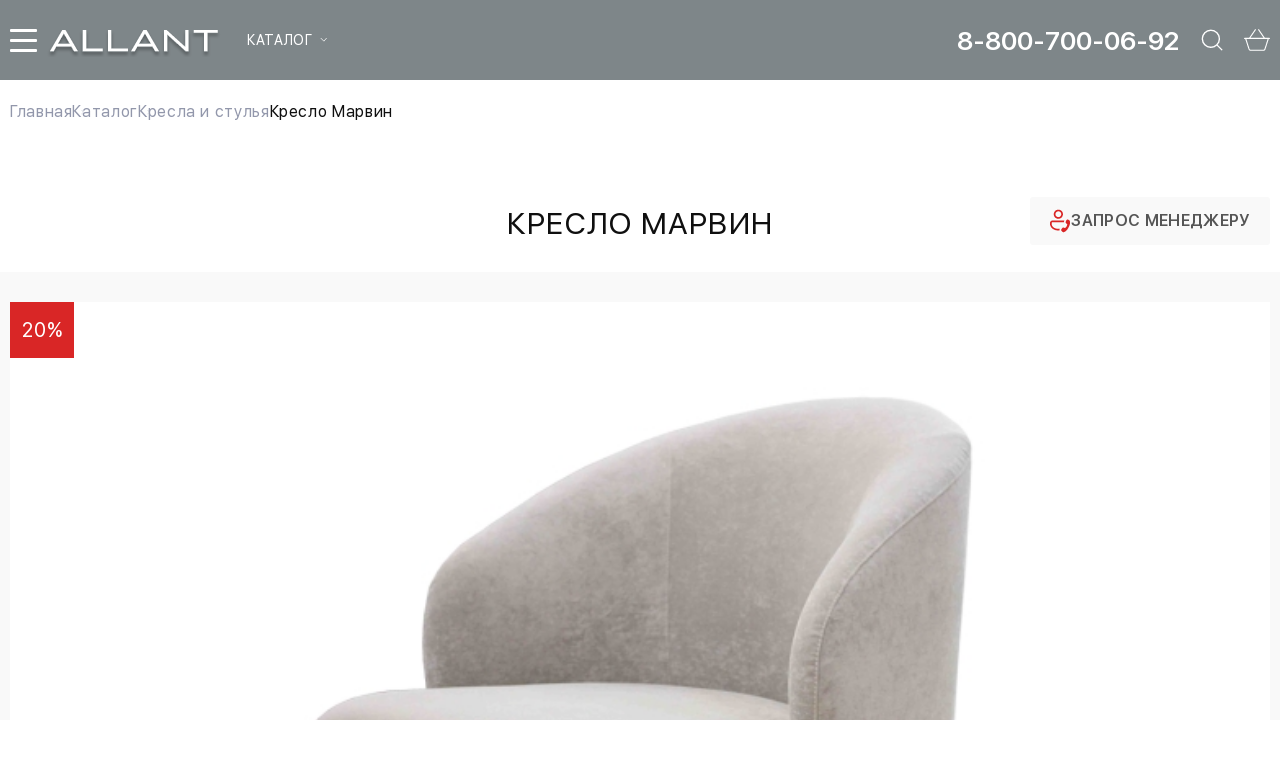

--- FILE ---
content_type: text/html; charset=UTF-8
request_url: https://www.allant.ru/balakovo/catalog/cresla/kreslo_marvin
body_size: 13879
content:
<!DOCTYPE html> <html lang="ru-RU"> <head> <meta charset="utf-8"> <title>Кресло Марвин купить в Балаково. Цена производителя, 59 200 руб. </title> <meta name="description" content="Купить Кресло Марвин в Балаково по цене 59 200 руб. Дизайнерские кресла под заказ, классические кресла в наличии. Собственное производство. Доставка по России"> <meta name="keywords" content="  в балаково"> <meta name="viewport" content="width=device-width,initial-scale=1"> <link rel="apple-touch-icon" sizes="180x180" href="/static/images/favicon/xapple-touch-icon.png.pagespeed.ic.-jeL6MeAeJ.webp"> <link rel="icon" type="image/png" sizes="32x32" href="/static/images/favicon/xfavicon-32x32.png.pagespeed.ic.VziucVMSB4.webp"> <link rel="icon" type="image/png" sizes="16x16" href="/static/images/favicon/xfavicon-16x16.png.pagespeed.ic.HWWVgYE1M5.webp"> <link rel="manifest" href="/static/images/favicon/site.webmanifest"> <link rel="shortcut icon" href="/static/images/favicon/favicon.ico"> <meta name="msapplication-TileColor" content="#da532c"> <meta name="msapplication-config" content="/static/images/favicon/browserconfig.xml"> <meta name="theme-color" content="#ffffff"> <meta name="apple-mobile-web-app-title" content="name"> <meta name="application-name" content="name"> <meta name="cmsmagazine" content="18db2cabdd3bf9ea4cbca88401295164"> <meta name="author" content="allant.ru"> <meta property="og:type" content="profile"> <meta property="og:image" content="/static/images/favicon/og-image.jpg"> <meta property="og:title" content="Кресло Марвин купить в Балаково. Цена производителя, 59 200 руб. "> <meta property="og:description" content="Купить Кресло Марвин в Балаково по цене 59 200 руб. Дизайнерские кресла под заказ, классические кресла в наличии. Собственное производство. Доставка по России"> <meta property="og:url" content="https://www.allant.ru/balakovo/catalog/cresla/kreslo_marvin"> <link href="/static/fonts/Allant-Thin.woff2" rel="preload" as="font" type="font/woff2" crossorigin> <link href="/static/fonts/Allant-Light.woff2" rel="preload" as="font" type="font/woff2" crossorigin> <link href="/static/fonts/Allant-Regular.woff2" rel="preload" as="font" type="font/woff2" crossorigin> <link href="/static/fonts/Allant-Semibold.woff2" rel="preload" as="font" type="font/woff2" crossorigin> <link href="/static/fonts/Allant-Bold.woff2" rel="preload" as="font" type="font/woff2" crossorigin> <style>.preloader{position:fixed;display:-webkit-box;display:-ms-flexbox;display:flex;-webkit-box-align:center;-ms-flex-align:center;align-items:center;-webkit-box-pack:center;-ms-flex-pack:center;justify-content:center;top:0;left:0;right:0;bottom:0;z-index:999;background-color:#eee8d1;-webkit-transition:var(--transition);transition:var(--transition)}.preloader.unactive{opacity:0;visibility:hidden}.preloader__loader,.preloader__loader:after{opacity:.3;border-radius:50%;width:4em;height:4em}.preloader__loader{font-size:10px;position:relative;text-indent:-9999em;border-top:.3em solid rgba(255,255,255,.9);border-right:.3em solid rgba(255,255,255,.9);border-bottom:.3em solid rgba(255,255,255,.9);border-left:.3em solid #333;-webkit-transform:translateZ(0);transform:translateZ(0);-webkit-animation:load8 1.5s infinite linear;animation:load8 1.5s infinite linear}@-webkit-keyframes load8{0%{-webkit-transform:rotate(0deg);transform:rotate(0deg)}100%{-webkit-transform:rotate(360deg);transform:rotate(360deg)}}@keyframes load8{0%{-webkit-transform:rotate(0deg);transform:rotate(0deg)}100%{-webkit-transform:rotate(360deg);transform:rotate(360deg)}}</style> <link rel="stylesheet" type="text/css" href="/static/css/A.all.css,qid=bb4e480547e526ef08ca.pagespeed.cf.gEGyaMv1g6.css"> <meta name="csrf-token" content="UmHSz8A0h3dkIThOhPPDVpWJhJy8OIw4qXb3Wf8c"> </head> <body class="no-scroll"> <div class="preloader"> <div class="preloader__loader"></div> <script type="text/javascript"> const preloader = document.querySelector('.preloader'); const body = document.querySelector('body'); if (preloader) { window.addEventListener('load', () => { body.classList.remove('no-scroll'); preloader.classList.add('unactive'); }); } </script> </div> <div class="scrolltop" aria-label="В начало страницы"></div> <header class="header header--innerpage" data-header> <div class="container header__container"> <div class="header__logo"> <a href="https://www.allant.ru"> <img class="lazy" data-src="/static/images/common/logo.svg" src="[data-uri]" alt="image" title="title"/> </a> </div> <div class="header__nav"> <nav class="nav" itemscope itemtype="https://schema.org/SiteNavigationElement" aria-label="Меню"> <button class="nav__hamburger hamburger hamburger--collapse" type="button" data-open-overlay aria-label="меню"> <span class="hamburger-box"> <span class="hamburger-inner"></span> </span> </button> <ul class="nav__list" itemprop="about" itemscope itemtype="https://schema.org/ItemList"> <li class="nav__item nav__item--dropdown" itemprop="itemListElement" itemscope itemtype="https://schema.org/ItemList"> <a class="nav__link" href="https://www.allant.ru/catalog" title="Каталог" aria-label="Каталог" itemprop="url">Каталог</a> <div class="nav__dropdown dropdown"> <ul class="dropdown__list" aria-label="Выпадающее меню"> <li class="dropdown__item"> <a class="dropdown__link" href="https://www.allant.ru/balakovo/catalog/divany" title="Диваны">Диваны</a> </li> <li class="dropdown__item"> <a class="dropdown__link" href="https://www.allant.ru/balakovo/catalog/krovati" title="Кровати">Кровати</a> </li> <li class="dropdown__item"> <a class="dropdown__link" href="https://www.allant.ru/balakovo/catalog/cresla" title="Кресла и стулья">Кресла и стулья</a> </li> <li class="dropdown__item"> <a class="dropdown__link" href="https://www.allant.ru/balakovo/catalog/myagkie_stenovie_paneli" title="Мягкие панели">Мягкие панели</a> </li> <li class="dropdown__item"> <a class="dropdown__link" href="https://www.allant.ru/balakovo/catalog/pufs" title="Пуфы и банкетки">Пуфы и банкетки</a> </li> <li class="dropdown__item"> <a class="dropdown__link" href="https://www.allant.ru/balakovo/catalog/aksessuari" title="Малые формы и аксессуары">Малые формы и аксессуары</a> </li> </ul> </div> </li> <li class="nav__item" itemprop="itemListElement" itemscope itemtype="https://schema.org/ItemList"> <a class="nav__link" href="https://www.allant.ru/balakovo/catalog/mebel_v_nalichii" title="Мебель в наличии" aria-label="Мебель в наличии" itemprop="url">Мебель в наличии</a> </li> <li class="nav__item" itemprop="itemListElement" itemscope itemtype="https://schema.org/ItemList"> <a class="nav__link" href="https://www.allant.ru/balakovo/catalog/mebel_na_zakaz_po_individualnim_razmeram" title="Мебель на заказ" aria-label="Мебель на заказ" itemprop="url">Мебель на заказ</a> </li> <li class="nav__item" itemprop="itemListElement" itemscope itemtype="https://schema.org/ItemList"> <a class="nav__link" href="https://www.allant.ru/balakovo/catalog/outlet_rasprodaga" title="OUTLET (РАСПРОДАЖА)" aria-label="OUTLET (РАСПРОДАЖА)" itemprop="url">OUTLET (РАСПРОДАЖА)</a> </li> <li class="nav__item" itemprop="itemListElement" itemscope itemtype="https://schema.org/ItemList"> <a class="nav__link" href="https://www.allant.ru/balakovo/pay" title="Онлайн оплата" aria-label="Онлайн оплата" itemprop="url">Онлайн оплата</a> </li> <li class="nav__item" itemprop="itemListElement" itemscope itemtype="https://schema.org/ItemList"> <a class="nav__link" href="https://www.allant.ru/contacts" title="Контакты" aria-label="Контакты" itemprop="url">Контакты</a> </li> </ul> </nav> </div> <div class="header__phone"> <a href="tel:88007000692" aria-label="Позвонить">8-800-700-06-92</a> </div> <a class="header__cart cart-icon visually-hidden" href="https://www.allant.ru/cart"> <svg class="svg-sprite-icon icon-basket"> <use xlink:href="/static/images/sprite/symbol/sprite.svg#basket"></use> </svg> <span class="cart-icon__label"> <span>0</span> </span> </a> </div> </header> <div class="header-mob header-mob--innerpage" data-header> <div class="header-mob__container container"> <div class="header-mob__row"> <div class="header-mob__column"> <nav class="header-mob__nav nav"> <button class="hamburger hamburger--collapse" type="button" data-open-overlay> <span class="hamburger-box"> <span class="hamburger-inner"></span> </span> </button> <a class="header-mob__logo" href="https://www.allant.ru"> <img class="lazy" data-src="/static/images/common/logo-mobile.svg" src="[data-uri]" alt="image" title="title"/> </a> <ul class="nav__list"> <li class="nav__item nav__item--dropdown"> <a class="nav__link" href="https://www.allant.ru/catalog" title="Каталог" aria-label="Каталог" itemprop="url">Каталог</a> <div class="nav__dropdown dropdown"> <ul class="dropdown__list" aria-label="Выпадающее меню"> <li class="dropdown__item"> <a class="dropdown__link" href="https://www.allant.ru/balakovo/catalog/divany" title="Диваны">Диваны</a> </li> <li class="dropdown__item"> <a class="dropdown__link" href="https://www.allant.ru/balakovo/catalog/krovati" title="Кровати">Кровати</a> </li> <li class="dropdown__item"> <a class="dropdown__link" href="https://www.allant.ru/balakovo/catalog/cresla" title="Кресла и стулья">Кресла и стулья</a> </li> <li class="dropdown__item"> <a class="dropdown__link" href="https://www.allant.ru/balakovo/catalog/myagkie_stenovie_paneli" title="Мягкие панели">Мягкие панели</a> </li> <li class="dropdown__item"> <a class="dropdown__link" href="https://www.allant.ru/balakovo/catalog/pufs" title="Пуфы и банкетки">Пуфы и банкетки</a> </li> <li class="dropdown__item"> <a class="dropdown__link" href="https://www.allant.ru/balakovo/catalog/aksessuari" title="Малые формы и аксессуары">Малые формы и аксессуары</a> </li> </ul> </div> </li> </ul> </nav> </div> <div class="header-mob__column"> <a class="header-mob__phone" href="tel:88007000692" aria-label="Позвонить">8-800-700-06-92</a> <button class="btn-reset header-mob__icon lazy" type="button" data-search data-src="#search" data-bg="/static/images/common/ico_search.svg" aria-label="Открыть поиск"></button> <a class="header-mob__icon lazy" href="https://www.allant.ru/cart" data-bg="/static/images/common/ico_basket.svg" title="Перейти в корзину"></a> </div> </div> </div> </div> <div class="overlay-nav"> <div class="overlay-nav__container container"> <div class="overlay-nav__close lazy" data-bg="/static/images/common/ico_close-overlay.svg" data-open-overlay></div> <div class="overlay-nav__grid"> <div class="overlay-nav__column"> <a href="https://www.allant.ru"> <img class="overlay-nav__logo lazy" src="/" data-src="/static/images/common/overlay-logo.svg" width="248" height="112" alt=""> </a> <div class="overlay-nav__city user-city"> <div class="user-city__current">Ваш город - <span> г.Балаково </span> </div> <a class="user-city__link ajax" href="https://www.allant.ru/ajax/cities">Выбрать другой город</a> </div> </div> <div class="overlay-nav__nav"> <div class="menu"> <div class="menu__grid"> <div class="menu__column"> <div class="menu__block menu__block--has-list"> <a class="menu__category" href="javascript:void(0)">Каталог</a> <ul class="menu__list"> <li class="menu__item"> <a class="menu__link" href="https://www.allant.ru/balakovo/catalog/divany">Диваны</a> </li> <li class="menu__item"> <a class="menu__link" href="https://www.allant.ru/balakovo/catalog/krovati">Кровати</a> </li> <li class="menu__item"> <a class="menu__link" href="https://www.allant.ru/balakovo/catalog/cresla">Кресла и стулья</a> </li> <li class="menu__item"> <a class="menu__link" href="https://www.allant.ru/balakovo/catalog/myagkie_stenovie_paneli">Мягкие панели</a> </li> <li class="menu__item"> <a class="menu__link" href="https://www.allant.ru/balakovo/catalog/pufs">Пуфы и банкетки</a> </li> <li class="menu__item"> <a class="menu__link" href="https://www.allant.ru/balakovo/catalog/aksessuari">Малые формы и аксессуары</a> </li> </ul> </div> <div class="menu__block"> <a class="menu__category" href="https://www.allant.ru/balakovo/catalog/mebel_v_nalichii">Мебель в наличии</a> </div> <div class="menu__block"> <a class="menu__category" href="https://www.allant.ru/balakovo/catalog/mebel_na_zakaz_po_individualnim_razmeram">Мебель на заказ</a> </div> <div class="menu__block"> <a class="menu__category" href="https://www.allant.ru/balakovo/catalog/outlet_rasprodaga">OUTLET (РАСПРОДАЖА)</a> </div> <div class="menu__block"> <a class="menu__category" href="https://www.allant.ru/balakovo/pay">Онлайн оплата</a> </div> <div class="menu__block"> <a class="menu__category" href="https://www.allant.ru/contacts">Контакты</a> </div> </div> <div class="menu__column"> <div class="menu__block menu__block--has-list"> <a class="menu__category" href="https://www.allant.ru/about">О компании</a> <ul class="menu__list"> <li class="menu__item"> <a class="menu__link" href="https://www.allant.ru/about/proizvodstvo">Производство</a> </li> <li class="menu__item"> <a class="menu__link" href="https://www.allant.ru/about/foto">Награды</a> </li> <li class="menu__item"> <a class="menu__link" href="https://www.allant.ru/about/video">Видео</a> </li> </ul> </div> <div class="menu__block menu__block--has-list"> <a class="menu__category" href="https://www.allant.ru/klientam">Клиентам</a> <ul class="menu__list"> <li class="menu__item"> <a class="menu__link" href="https://www.allant.ru/klientam/oplata">Способы оплаты</a> </li> <li class="menu__item"> <a class="menu__link" href="https://www.allant.ru/klientam/dostavka">Доставка</a> </li> <li class="menu__item"> <a class="menu__link" href="https://www.allant.ru/klientam/garantiya">Гарантия</a> </li> <li class="menu__item"> <a class="menu__link" href="https://www.allant.ru/klientam/kredit_rassrochka">Кредит, рассрочка</a> </li> <li class="menu__item"> <a class="menu__link" href="https://www.allant.ru/klientam/oprosniy_list">Опросный лист</a> </li> </ul> </div> <div class="menu__block menu__block--has-list"> <a class="menu__category" href="https://www.allant.ru/for_partners">Партнерам</a> <ul class="menu__list"> <li class="menu__item"> <a class="menu__link" href="https://www.allant.ru/for_partners/dizayneri">Дизайнеры</a> </li> </ul> </div> </div> </div> </div> </div> <div class="overlay-nav__info"> <div class="overlay-nav__phones"> <div class="c-phone"> <div class="c-phone__title"> <div class="c-phone__icon lazy" data-bg="/static/images/common/ico_phone.svg"></div> <div class="c-phone__label">Единый номер:</div> </div> <a class="c-phone__link" href="tel:88007000692">8-800-700-06-92</a> <button class="btn-reset c-phone__callback" type="button" data-popup data-src="#callback">Заказать звонок</button> </div> </div> <div class="overlay-nav__emails"> <div class="overlay-nav__emails-title">Связаться с нами:</div> <div class="c-email"> <a class="c-email__row" href="mailto:mebel@allant.ru"> <span class="c-email__icon lazy" data-bg="/static/images/common/ico_email.svg"></span> <span class="c-email__label">mebel@allant.ru</span> </a> </div> <ul class="c-youtube"> <li class="c-youtube__item"> <a class="c-youtube__link lazy" href="https://wa.me/+79068135454" rel="noreferrer noopener" target="_blank" data-bg="/static/images/common/ico_wa.svg" title="Наш Whatsapp"></a> </li> <li class="c-youtube__item"> <a class="c-youtube__link lazy" href="https://t.me/+79068135454" rel="noreferrer noopener" target="_blank" data-bg="/static/images/common/ico_tg.svg" title="Telegram канал"></a> </li> </ul> </div> <div class="overlay-nav__address"> <div class="c-address"> <div class="c-address__row"> <div class="c-address__icon lazy" data-bg="/static/images/common/ico_point.svg"></div> <div class="c-address__label">г. Екатеринбург, <strong>ФАБРИКА АЛЛАНТ</strong> <br/>улица Толедова, 43 /Кирова, 28</div> </div> </div> </div> <div class="overlay-nav__social"> <div class="overlay-nav__social-title">Соцсети:</div> <ul class="c-youtube"> <li class="c-youtube__item"> <a class="c-youtube__link lazy" href="https://www.youtube.com/channel/UCCvvMrKMrcH10Au8nhmRYOA" rel="noreferrer noopener" target="_blank" data-bg="/static/images/common/ico_tube.svg" title="Наш Youtube канал"></a> </li> <li class="c-youtube__item"> <a class="c-youtube__link lazy" href="https://vk.com/public211182980" rel="noreferrer noopener" target="_blank" data-bg="/static/images/common/ico_vk.svg" title="Группа ВКонтакте"></a> </li> <li class="c-youtube__item"> <a class="c-youtube__link lazy" href="https://t.me/lcTl59LC8pM0NGI6" rel="noreferrer noopener" target="_blank" data-bg="/static/images/common/ico_tg.svg" title="Наш Telegram"></a> </li> </ul> </div> </div> </div> <div class="overlay-nav__bottom"> <div class="overlay-nav__grid"> <div class="overlay-nav__column"> <a class="overlay-nav__link" href="https://www.allant.ru/policy">Пользовательское соглашение</a> </div> <div class="overlay-nav__data"> <a class="overlay-nav__phone" href="tel:88007000692">8-800-700-06-92</a> <button class="btn-reset overlay-nav__link" type="button" data-popup data-src="#callback">Заказать звонок</button> <a class="overlay-nav__button" href="https://www.allant.ru/online_order"> <span>Сделать онлайн - заказ</span> </a> <button class="btn-reset overlay-nav__button" type="button" data-popup data-src="#manager"> <span>Запрос менеджеру</span> </button> </div> </div> </div> <div class="overlay-nav__mobile"> <div class="overlay-nav__buttons"> <a class="overlay-nav__button" href="https://www.allant.ru/online_order"> <span>Сделать онлайн - заказ</span> </a> <button class="btn-reset overlay-nav__button" type="button" data-popup data-src="#manager"> <span>Запрос менеджеру</span> </button> </div> <div class="overlay-nav__emails"> <div class="c-email"> <a class="c-email__row" href="mailto:mebel@allant.ru"> <span class="c-email__icon lazy" data-bg="/static/images/common/ico_email.svg"></span> <span class="c-email__label">mebel@allant.ru</span> </a> </div> <ul class="c-youtube"> <li class="c-youtube__item"> <a class="c-youtube__link lazy" href="https://wa.me/+79068135454" rel="noreferrer noopener" target="_blank" data-bg="/static/images/common/ico_wa.svg" title="Наш Whatsapp"></a> </li> <li class="c-youtube__item"> <a class="c-youtube__link lazy" href="https://t.me/+79068135454" rel="noreferrer noopener" target="_blank" data-bg="/static/images/common/ico_tg.svg" title="Telegram канал"></a> </li> </ul> </div> <div class="overlay-nav__city user-city"> <div class="user-city__current">Ваш город - <span> г.Балаково </span> </div> <a class="user-city__link ajax" href="https://www.allant.ru/ajax/cities">Выбрать другой город</a> </div> <div class="overlay-nav__social"> <ul class="c-youtube"> <li class="c-youtube__item"> <a class="c-youtube__link lazy" href="https://www.youtube.com/channel/UCCvvMrKMrcH10Au8nhmRYOA" rel="noreferrer noopener" target="_blank" data-bg="/static/images/common/ico_tube.svg" title="Наш Youtube канал"></a> </li> <li class="c-youtube__item"> <a class="c-youtube__link lazy" href="https://vk.com/public211182980" rel="noreferrer noopener" target="_blank" data-bg="/static/images/common/ico_vk.svg" title="Группа ВКонтакте"></a> </li> <li class="c-youtube__item"> <a class="c-youtube__link lazy" href="https://t.me/lcTl59LC8pM0NGI6" rel="noreferrer noopener" target="_blank" data-bg="/static/images/common/ico_tg.svg" title="Наш Telegram"></a> </li> </ul> </div> <a class="overlay-nav__link" href="https://www.allant.ru/policy">Политика конфиденциальности</a> </div> </div> <div class="overlay-nav__backdrop"></div> </div> <main> <nav class="breadcrumbs"> <div class="container"> <ul class="breadcrumbs__list" itemscope itemtype="https://schema.org/BreadcrumbList"> <li class="breadcrumbs__item" itemprop="itemListElement" itemscope itemtype="https://schema.org/ListItem"> <a class="breadcrumbs__link" href="https://www.allant.ru" itemprop="item"> <span itemprop="name">Главная</span> <meta itemprop="position" content="1"> </a> </li> <li class="breadcrumbs__item" itemprop="itemListElement" itemscope itemtype="https://schema.org/ListItem"> <a class="breadcrumbs__link" href="https://www.allant.ru/balakovo/catalog" itemprop="item"> <span itemprop="name">Каталог</span> <meta itemprop="position" content="2"> </a> </li> <li class="breadcrumbs__item" itemprop="itemListElement" itemscope itemtype="https://schema.org/ListItem"> <a class="breadcrumbs__link" href="https://www.allant.ru/balakovo/catalog/cresla" itemprop="item"> <span itemprop="name">Кресла и стулья</span> <meta itemprop="position" content="3"> </a> </li> <li class="breadcrumbs__item" itemprop="itemListElement" itemscope itemtype="https://schema.org/ListItem"> <a class="breadcrumbs__link" href="https://www.allant.ru/balakovo/catalog/cresla/kreslo_marvin" itemprop="item"> <span itemprop="name">Кресло Марвин</span> <meta itemprop="position" content="4"> </a> </li> </ul> </div> </nav> <section class="product"> <div class="product__title page-title">Кресло Марвин</div> <form class="product__main" action="#"> <div class="container product__container"> <div class="product__column"> <div class="product__preview"> <div class="discount-block"> <div class="discount-value">20%</div> </div> <div class="product__slider swiper"> <div class="product__zoom"> <svg width="20" height="20" viewbox="0 0 20 20" fill="none" xmlns="http://www.w3.org/2000/svg"> <path d="M19.5 1.17993C19.5 0.903789 19.2761 0.679932 19 0.679932H14.5C14.2239 0.679932 14 0.903789 14 1.17993C14 1.45607 14.2239 1.67993 14.5 1.67993H18.5V5.67993C18.5 5.95607 18.7239 6.17993 19 6.17993C19.2761 6.17993 19.5 5.95607 19.5 5.67993V1.17993ZM10.3536 10.5335L19.3536 1.53349L18.6464 0.826378L9.64645 9.82638L10.3536 10.5335Z" fill="black" fill-opacity="0.5"></path> <path d="M19.5 19.1799C19.5 19.4561 19.2761 19.6799 19 19.6799H14.5C14.2239 19.6799 14 19.4561 14 19.1799C14 18.9038 14.2239 18.6799 14.5 18.6799H18.5V14.6799C18.5 14.4038 18.7239 14.1799 19 14.1799C19.2761 14.1799 19.5 14.4038 19.5 14.6799V19.1799ZM10.3536 9.82638L19.3536 18.8264L18.6464 19.5335L9.64645 10.5335L10.3536 9.82638Z" fill="black" fill-opacity="0.5"></path> <path d="M0.5 19.1799C0.5 19.4561 0.723858 19.6799 1 19.6799H5.5C5.77614 19.6799 6 19.4561 6 19.1799C6 18.9038 5.77614 18.6799 5.5 18.6799H1.5V14.6799C1.5 14.4038 1.27614 14.1799 1 14.1799C0.723858 14.1799 0.5 14.4038 0.5 14.6799V19.1799ZM9.64645 9.82638L0.646447 18.8264L1.35355 19.5335L10.3536 10.5335L9.64645 9.82638Z" fill="black" fill-opacity="0.5"></path> <path d="M0.5 1.17993C0.5 0.903789 0.723858 0.679932 1 0.679932H5.5C5.77614 0.679932 6 0.903789 6 1.17993C6 1.45607 5.77614 1.67993 5.5 1.67993H1.5V5.67993C1.5 5.95607 1.27614 6.17993 1 6.17993C0.723858 6.17993 0.5 5.95607 0.5 5.67993V1.17993ZM9.64645 10.5335L0.646447 1.53349L1.35355 0.826378L10.3536 9.82638L9.64645 10.5335Z" fill="black" fill-opacity="0.5"></path> </svg> </div> <div class="swiper-wrapper"> <div class="swiper-slide"> <a href="https://www.allant.ru/uploads/products/a448d1659ef7c7771efa9359358f3f13.jpg" title="Кресло Марвин" data-fancybox="Кресло Марвин" data-caption="Кресло Марвин"> <img class="swiper-lazy" data-src="https://www.allant.ru/thumbs/uploads/products/a448d1659ef7c7771efa9359358f3f13.thumb_3.jpg" src="[data-uri]" alt="Кресло Марвин" title="Кресло Марвин"/> </a> </div> <div class="swiper-slide"> <a href="https://www.allant.ru/uploads/products/135611a4452552632492137225a24dc7.jpg" title="Кресло Марвин" data-fancybox="Кресло Марвин" data-caption="Кресло Марвин"> <img class="swiper-lazy" data-src="https://www.allant.ru/thumbs/uploads/products/135611a4452552632492137225a24dc7.thumb_3.jpg" src="[data-uri]" alt="Кресло Марвин" title="Кресло Марвин"/> </a> </div> <div class="swiper-slide"> <a href="https://www.allant.ru/uploads/products/57d566be5e28834134c38a3b880482f0.jpg" title="Кресло Марвин" data-fancybox="Кресло Марвин" data-caption="Кресло Марвин"> <img class="swiper-lazy" data-src="https://www.allant.ru/thumbs/uploads/products/57d566be5e28834134c38a3b880482f0.thumb_3.jpg" src="[data-uri]" alt="Кресло Марвин" title="Кресло Марвин"/> </a> </div> <div class="swiper-slide"> <a href="https://www.allant.ru/uploads/products/f854d186a5647f44f2756d2ccb27c160.jpg" title="Кресло Марвин" data-fancybox="Кресло Марвин" data-caption="Кресло Марвин"> <img class="swiper-lazy" data-src="https://www.allant.ru/thumbs/uploads/products/f854d186a5647f44f2756d2ccb27c160.thumb_3.jpg" src="[data-uri]" alt="Кресло Марвин" title="Кресло Марвин"/> </a> </div> <div class="swiper-slide"> <a href="https://www.allant.ru/uploads/products/e82ce63174355cc0a6af3939d16107f9.jpg" title="Кресло Марвин" data-fancybox="Кресло Марвин" data-caption="Кресло Марвин"> <img class="swiper-lazy" data-src="https://www.allant.ru/thumbs/uploads/products/e82ce63174355cc0a6af3939d16107f9.thumb_3.jpg" src="[data-uri]" alt="Кресло Марвин" title="Кресло Марвин"/> </a> </div> </div> </div> <div class="product__thumbs swiper"> <div class="swiper-wrapper"> <div class="swiper-slide"> <img class="swiper-lazy" data-src="https://www.allant.ru/thumbs/uploads/products/a448d1659ef7c7771efa9359358f3f13.thumb_4.jpg" src="[data-uri]" alt="Кресло Марвин" title="Кресло Марвин"/> </div> <div class="swiper-slide"> <img class="swiper-lazy" data-src="https://www.allant.ru/thumbs/uploads/products/135611a4452552632492137225a24dc7.thumb_4.jpg" src="[data-uri]" alt="Кресло Марвин" title="Кресло Марвин"/> </div> <div class="swiper-slide"> <img class="swiper-lazy" data-src="https://www.allant.ru/thumbs/uploads/products/57d566be5e28834134c38a3b880482f0.thumb_4.jpg" src="[data-uri]" alt="Кресло Марвин" title="Кресло Марвин"/> </div> <div class="swiper-slide"> <img class="swiper-lazy" data-src="https://www.allant.ru/thumbs/uploads/products/f854d186a5647f44f2756d2ccb27c160.thumb_4.jpg" src="[data-uri]" alt="Кресло Марвин" title="Кресло Марвин"/> </div> <div class="swiper-slide"> <img class="swiper-lazy" data-src="https://www.allant.ru/thumbs/uploads/products/e82ce63174355cc0a6af3939d16107f9.thumb_4.jpg" src="[data-uri]" alt="Кресло Марвин" title="Кресло Марвин"/> </div> </div> </div> </div> </div> <div class="product__column"> <div class="product__request" data-fixed=""> <button class="btn btn--request" type="button" data-src="#manager" data-popup="" aria-label="Задать вопрос менеджеру"> <svg width="22" height="24" viewbox="0 0 22 24" fill="none" xmlns="http://www.w3.org/2000/svg"> <path d="M14.8756 11.4628C14.9491 11.4628 15.0208 11.4663 15.0926 11.4715L14.8546 12.0333L14.7706 12.266L14.7566 12.3098C14.6656 12.6038 14.6183 12.9083 14.6131 13.2128H2.6251C2.39303 13.2128 2.17046 13.305 2.00636 13.4691C1.84226 13.6332 1.75007 13.8558 1.75007 14.0879V14.9629C1.75007 17.4795 4.25617 20.2131 8.75034 20.2131C9.29111 20.2131 9.80213 20.1729 10.2852 20.0994C10.0232 20.661 9.92439 21.285 9.99989 21.9002C9.58474 21.9427 9.16767 21.9638 8.75034 21.9632C3.25513 21.9632 0 18.4123 0 14.9629V14.0879C0 13.3917 0.276573 12.7239 0.768875 12.2316C1.26118 11.7393 1.92888 11.4628 2.6251 11.4628H14.8756Z"></path> <path d="M14.3496 18.89L15.6446 19.3205L15.8564 19.3905C16.4584 18.9355 16.9589 18.3632 17.3614 17.6737C17.7062 17.0822 17.9302 16.4819 18.037 15.8729L18.0807 15.5684L16.8259 14.3783C16.6228 14.1812 16.4783 13.9316 16.4085 13.6572C16.3386 13.3829 16.3462 13.0946 16.4304 12.8243L16.4829 12.6755L17.0534 11.3332C17.1709 11.0358 17.3885 10.7887 17.6687 10.6347C17.949 10.4807 18.2742 10.4294 18.5882 10.4897L18.723 10.5247L19.4353 10.7522C20.1423 10.9797 20.6848 11.5852 20.8598 12.3448C21.2746 14.1543 20.7758 16.3559 19.3635 18.9495C17.953 21.5396 16.4059 23.0989 14.7241 23.6222C14.4032 23.722 14.0623 23.739 13.7331 23.6716C13.4038 23.6043 13.097 23.4549 12.841 23.2372L12.701 23.1077L12.1602 22.5652C11.9321 22.3305 11.7848 22.0292 11.7394 21.7051C11.6941 21.381 11.7532 21.0508 11.9082 20.7626L11.9887 20.6331L12.806 19.4325C12.9401 19.2322 13.1246 19.0707 13.3408 18.9641C13.557 18.8575 13.7975 18.8096 14.0381 18.8253C14.0945 18.8299 14.1506 18.838 14.2061 18.8498L14.3496 18.89Z"></path> <path d="M8.75019 0.0872803C10.0266 0.0872803 11.2507 0.59433 12.1533 1.49688C13.0558 2.39944 13.5629 3.62356 13.5629 4.89997C13.5629 6.17637 13.0558 7.4005 12.1533 8.30305C11.2507 9.20561 10.0266 9.71266 8.75019 9.71266C7.47378 9.71266 6.24966 9.20561 5.3471 8.30305C4.44455 7.4005 3.9375 6.17637 3.9375 4.89997C3.9375 3.62356 4.44455 2.39944 5.3471 1.49688C6.24966 0.59433 7.47378 0.0872803 8.75019 0.0872803ZM8.75019 1.83735C7.93793 1.83735 7.15894 2.16002 6.58459 2.73437C6.01024 3.30872 5.68757 4.08771 5.68757 4.89997C5.68757 5.71222 6.01024 6.49121 6.58459 7.06557C7.15894 7.63992 7.93793 7.96259 8.75019 7.96259C9.56244 7.96259 10.3414 7.63992 10.9158 7.06557C11.4901 6.49121 11.8128 5.71222 11.8128 4.89997C11.8128 4.08771 11.4901 3.30872 10.9158 2.73437C10.3414 2.16002 9.56244 1.83735 8.75019 1.83735Z"></path> </svg> <span>Запрос менеджеру</span> </button> </div> <div class="discount-label"> <svg width="26" height="27" viewbox="0 0 26 27" fill="none" xmlns="http://www.w3.org/2000/svg"> <path d="M25 10.5531V23.2197C25 23.7502 24.9999 25.2196 24.9999 25.2196C24.9999 25.2196 23.5304 25.2197 23 25.2197H3.00009C2.46966 25.2197 1 25.2196 1 25.2196C1 25.2196 1.0001 23.7502 1.0001 23.2197V3.21983C1.0001 2.6894 1 1.21973 1 1.21973C1 1.21973 2.46966 1.21984 3.00009 1.21984H17" stroke="#D92626" stroke-width="2" stroke-linecap="round" stroke-linejoin="round"></path> <path d="M7.66797 10.5531L14.3346 15.8864L24.3346 1.88647" stroke="#D92626" stroke-width="2" stroke-linecap="round" stroke-linejoin="round"></path> </svg> ПОД ЗАКАЗ </div> <p>Комфортное кресло на деревянных опорах</p> <div class="product__row"> <div class="product__item price"> <div class="price__current price__current--discount js-price" data-end="₽">59200.00</div> <div class="price__old js-price" data-end="₽">74000.00</div> </div> <div class="product__item product__buttons"> <button class="btn btn--cart btn--product buy_btn" type="button" data-fancybox data-product-id="403" data-src="#cart-dialog" aria-label="Добавить в корзину"> В корзину</button> </div> </div> <div class="product__caption">Скидка 20% действует до 31.01.2026</div> <div class="product__note" data-start="*"></div> </div> </div> </form> <div class="product__block product__block--white"> <div class="container text-content"> <h1 class="product__head">Кресло Марвин в Балаково</h1> <p>Перед вами кресло с округлыми формами из массива дерева на деревянных опорах. Его округлые формы подчеркивают уют и комфорт, а опоры из массива дерева придают креслу элегантность. Обивка кресла мягкая и приятная на ощупь, а округлые подлокотники обеспечивают дополнительный комфорт и поддержку для рук. </p>
<p><strong>Кресло "Марвин"</strong> идеально подходит для любого интерьера и добавит нотку изысканности в ваш дом.</p>
</div> </div> <div class="product__block product__block--white product__block--divided"> <div class="container"> <div class="product__head" data-collapsed=""> Доставка <svg width="19" height="12" viewbox="0 0 19 12" fill="none" xmlns="http://www.w3.org/2000/svg"> <path d="M1 10.8201L9.5 1.82007L18 10.8201" stroke="#323232" stroke-width="2" stroke-linecap="round" stroke-linejoin="round"></path> </svg> </div> <div class="text-content" data-collapsed--content> <h3>Доставка по Екатеринбургу и Свердловской области:</h3>
<ul>
<li>Стоимость доставки по Екатеринбургу составляет 1700 рублей ( до подъезда).Стоимость доставки по Свердловской области вы можете рассчитать в наших салонах или у оператора по телефону горячей линии.</li>
<li>Если мы не сможем подъехать к вашему подъезду или частному дому для разгрузки на расстояние ближе 15 метров, нам придется заносить мебель вручную. Ручной пронос мебели составляет от 1000 до 1500 рублей, в зависимости от расстояния.</li>
<li>Подъем, распаковка и сборка производятся в тот же временной промежуток, что и доставка и не требуют согласования отдельного времени. Стоимость этих услуг не входят в стоимость доставки и рассчитываются отдельно.</li>
<li>Точный расчет доставки, подъема вам сделают консультанты в наших фирменных салонах</li>
</ul>
<p>При желании свою мебель вы можете получить самостоятельно на складе производителя</p>
<h3>Доставка по России:</h3>
<ul>
<li>Вы&nbsp;можете заказать доставку любой транспортной компанией по&nbsp;вашему выбору.</li>
<li>Расчет стоимости доставки по&nbsp;России, можно предварительно сделать на&nbsp;любом сайте транспортной компании, куда хотели&nbsp;бы обратиться, предварительно уточнив параметры груза (вес,объем) у&nbsp;консультантов МФ&nbsp;Аллант.</li>
<li>Доставка вашего заказа до&nbsp;терминала оплачивается отдельно (рассчитывается индивидуально)</li>
<li>Также вы&nbsp;можете поручить транспортной компании по&nbsp;своему выбору забрать заказ с&nbsp;нашего склада.</li>
<li>Межтерминальная перевозка оплачивается покупателем.</li>
<li>Мы&nbsp;рекомендуем заказывать у&nbsp;транспортной компании дополнительную упаковку (обрешетку) всех товаров, чтобы избежать повреждений в&nbsp;процессе транспортировки.</li>
<li>Заказ должен быть полностью оплачен до&nbsp;момента отгрузки со&nbsp;склада.</li>
<li>После поступления заказа в&nbsp;ваш город, вы&nbsp;можете забрать заказ с&nbsp;терминала транспортной компании самостоятельно, либо заказать у&nbsp;транспортной компании доставку до&nbsp;адреса.</li>
</ul>
<h3>Получение товара</h3>
<p>Отнеситесь ответственно к&nbsp;получению товара, если хотите быть уверены в&nbsp;том, что он&nbsp;будет доставлен в&nbsp;сохранности. Не&nbsp;поручайте его детям или сторонним людям, чтобы избежать случайного повреждения при подъеме.</p>
<p>При получении товара:</p>
<ul>
<li>ширина проемов входной и&nbsp;межкомнатных дверей в&nbsp;помещении должна составлять не&nbsp;менее 75&times;190&nbsp;см;</li>
<li>для обеспечения возможности беспрепятственного заноса мебели свободная ширина прохода внутри помещения должна быть не&nbsp;менее 105&nbsp;см;</li>
<li>грузовой транспорт должен быть обеспечен беспрепятственным въездом на&nbsp;охраняемую территорию, а&nbsp;также к&nbsp;месту выгрузки не&nbsp;далее чем 15м до&nbsp;подъезда;</li>
<li>в&nbsp;доставку не&nbsp;входят работы по&nbsp;демонтажу дверей, освобождению входных проемов, разбору или перемещению другой мебели.</li>
</ul>
<p style="color:#d92626">Внимание: расписываясь в&nbsp;бланке приема при получении, вы&nbsp;соглашаетесь с&nbsp;тем, что товар поставлен в&nbsp;полном объеме и&nbsp;надлежащего качества.<br/>
Далее претензии к&nbsp;внешнему виду и&nbsp;комплектации не&nbsp;могут быть приняты.</p>
</div> </div> </div> <div class="issue"> <div class="container issue__container lazy" data-bg="/static/images/common/decor--white.svg"> <div class="issue__label">Если у вас есть вопросы по комплектации, срокам, ценам на этот товар, напишите нам, специалисты Аллант ответят вам в ближайшее время.</div> <div class="issue__caption"> <img class="lazy" data-src="https://www.allant.ru/thumbs/uploads/products/a448d1659ef7c7771efa9359358f3f13.thumb_2.jpg" src="[data-uri]" alt="Кресло Марвин" title="Кресло Марвин"/> <span>Кресло Марвин</span> </div> <div class="issue__request"> <button class="btn" type="button" data-question data-src="#create-question" data-product="Кресло Марвин" aria-label="Задать вопрос менеджеру">Задать вопрос менеджеру</button> </div> </div> </div> </section> </main> <footer class="footer"> <div class="footer-head"> <div class="footer-head__container container"> <div class="footer-head__grid"> <div class="footer-head__nav"> <div class="footer-menu"> <div class="footer-menu__grid"> <div class="footer-menu__column"> <div class="footer-menu__block footer-menu__block--has-list"> <a class="footer-menu__category" href="https://www.allant.ru/balakovo/catalog">Каталог</a> <ul class="footer-menu__list"> <li class="footer-menu__item"> <a class="footer-menu__link" href="https://www.allant.ru/balakovo/catalog/divany">Диваны</a> </li> <li class="footer-menu__item"> <a class="footer-menu__link" href="https://www.allant.ru/balakovo/catalog/krovati">Кровати</a> </li> <li class="footer-menu__item"> <a class="footer-menu__link" href="https://www.allant.ru/balakovo/catalog/cresla">Кресла и стулья</a> </li> <li class="footer-menu__item"> <a class="footer-menu__link" href="https://www.allant.ru/balakovo/catalog/myagkie_stenovie_paneli">Мягкие панели</a> </li> <li class="footer-menu__item"> <a class="footer-menu__link" href="https://www.allant.ru/balakovo/catalog/pufs">Пуфы и банкетки</a> </li> <li class="footer-menu__item"> <a class="footer-menu__link" href="https://www.allant.ru/balakovo/catalog/aksessuari">Малые формы и аксессуары</a> </li> </ul> </div> <div class="footer-menu__block"> <a class="footer-menu__category" href="https://www.allant.ru/balakovo/catalog/mebel_v_nalichii">Мебель в наличии</a> </div> <div class="footer-menu__block"> <a class="footer-menu__category" href="https://www.allant.ru/balakovo/catalog/mebel_na_zakaz_po_individualnim_razmeram">Мебель на заказ</a> </div> <div class="footer-menu__block"> <a class="footer-menu__category" href="https://www.allant.ru/balakovo/catalog/outlet_rasprodaga">OUTLET (РАСПРОДАЖА)</a> </div> </div> <div class="footer-menu__column"> <div class="footer-menu__block"> <a class="footer-menu__category" href="https://www.allant.ru/tkani">Ткани </a> </div> <div class="footer-menu__block"> <a class="footer-menu__category" href="https://www.allant.ru/balakovo/mebelnaya_koga">Мебельная кожа</a> </div> <div class="footer-menu__block"> <a class="footer-menu__category" href="https://www.allant.ru/mechanisms">Механизмы трансформации</a> </div> <div class="footer-menu__block"> <a class="footer-menu__category" href="https://www.allant.ru/balakovo/pay">Онлайн оплата</a> </div> <div class="footer-menu__block"> <a class="footer-menu__category" href="https://www.allant.ru/contacts">Контакты</a> </div> </div> <div class="footer-menu__column"> <div class="footer-menu__block footer-menu__block--has-list"> <a class="footer-menu__category" href="https://www.allant.ru/about">О компании</a> <ul class="footer-menu__list"> <li class="footer-menu__item"> <a class="footer-menu__link" href="https://www.allant.ru/about/proizvodstvo">Производство</a> </li> <li class="footer-menu__item"> <a class="footer-menu__link" href="https://www.allant.ru/about/foto">Награды</a> </li> <li class="footer-menu__item"> <a class="footer-menu__link" href="https://www.allant.ru/about/video">Видео</a> </li> </ul> </div> <div class="footer-menu__block footer-menu__block--has-list"> <a class="footer-menu__category" href="https://www.allant.ru/klientam">Клиентам</a> <ul class="footer-menu__list"> <li class="footer-menu__item"> <a class="footer-menu__link" href="https://www.allant.ru/klientam/oplata">Способы оплаты</a> </li> <li class="footer-menu__item"> <a class="footer-menu__link" href="https://www.allant.ru/klientam/dostavka">Доставка</a> </li> <li class="footer-menu__item"> <a class="footer-menu__link" href="https://www.allant.ru/klientam/garantiya">Гарантия</a> </li> <li class="footer-menu__item"> <a class="footer-menu__link" href="https://www.allant.ru/klientam/kredit_rassrochka">Кредит, рассрочка</a> </li> <li class="footer-menu__item"> <a class="footer-menu__link" href="https://www.allant.ru/klientam/oprosniy_list">Опросный лист</a> </li> </ul> </div> <div class="footer-menu__block footer-menu__block--has-list"> <a class="footer-menu__category" href="https://www.allant.ru/for_partners">Партнерам</a> <ul class="footer-menu__list"> <li class="footer-menu__item"> <a class="footer-menu__link" href="https://www.allant.ru/for_partners/dizayneri">Дизайнеры</a> </li> </ul> </div> </div> </div> </div> </div> <div class="footer-head__info"> <div class="footer-head__data"> <div class="c-phone c-phone--footer"> <div class="c-phone__title"> <div class="c-phone__icon lazy" data-bg="/static/images/common/ico_phone--footer.svg"></div> <div class="c-phone__label">Единый номер:</div> </div> <a class="c-phone__link" href="tel:88007000692">8-800-700-06-92</a> <button class="btn-reset c-phone__callback" type="button" data-popup data-src="#callback"> Заказать звонок </button> </div> <div class="footer-head__emails"> <div class="footer-head__title">Связаться с нами:</div> <div class="c-email c-email--footer"> <a class="c-email__row" href="mailto:mebel@allant.ru"> <span class="c-email__icon lazy" data-bg="/static/images/common/ico_email--footer.svg"></span> <span class="c-email__label">mebel@allant.ru</span> </a> </div> <ul class="c-youtube"> <li class="c-youtube__item"> <a class="c-youtube__link lazy" href="https://wa.me/+79068135454" rel="noreferrer noopener" target="_blank" data-bg="/static/images/common/ico_wa.svg" title="Наш Whatsapp"></a> </li> <li class="c-youtube__item"> <a class="c-youtube__link lazy" href="https://t.me/+79068135454" rel="noreferrer noopener" target="_blank" data-bg="/static/images/common/ico_tg.svg" title="Telegram канал"></a> </li> </ul> </div> <div class="footer-head__data-info"> <div class="c-address c-address--footer"> <div class="c-address__row"> <div class="c-address__icon lazy" data-bg="/static/images/common/ico_point--footer.svg"></div> <div class="c-address__label">г. Екатеринбург, <strong>ФАБРИКА АЛЛАНТ</strong> <br/>улица Толедова, 43 /Кирова, 28 </div> </div> </div> <div class="footer-head__network"> <div class="footer-head__network-title">Соцсети:</div> <ul class="c-youtube"> <li class="c-youtube__item"> <a class="c-youtube__link lazy" href="https://www.youtube.com/channel/UCCvvMrKMrcH10Au8nhmRYOA" rel="noreferrer noopener" target="_blank" data-bg="/static/images/common/ico_tube.svg" title="Наш Youtube канал"></a> </li> <li class="c-youtube__item"> <a class="c-youtube__link lazy" href="https://vk.com/public211182980" rel="noreferrer noopener" target="_blank" data-bg="/static/images/common/ico_vk.svg" title="Группа ВКонтакте"></a> </li> <li class="c-youtube__item"> <a class="c-youtube__link lazy" href="https://t.me/lcTl59LC8pM0NGI6" rel="noreferrer noopener" target="_blank" data-bg="/static/images/common/ico_tg.svg" title="Наш Telegram"></a> </li> </ul> </div> </div> </div> </div> <div class="footer-head__actions"> <button class="btn-reset footer-head__action" type="button" data-popup data-src="#manager" aria-label="Отправить заявку"> <span>Отправить заявку</span> </button> <a class="footer-head__action" href="https://www.allant.ru/online_order" title="Сделать онлайн - заказ"> <span>Сделать онлайн - заказ</span> </a> </div> </div> </div> </div> <div class="footer__content"> <div class="container"> <div class="footer__maps"> <div class="footer__subtitle text-center">Адреса магазинов</div> <div class="tabs"> <div class="tabs__triggers"> <a class="tabs__link" href="#map-1" data-map="1">ТЦ Astroom, &nbsp; <span>ул. Цвиллинга, 1, 4 этаж</span> </a> <a class="tabs__link" href="#map-2" data-map="2">МЦ &quot;ЭМА&quot;, &nbsp; <span>Верх-Исетский бульвар, д. 13, 2 этаж, левое крыло</span> </a> <a class="tabs__link" href="#map-3" data-map="3">МЦ &quot;Гулливер&quot;, &nbsp; <span>улица 40-летия Комсомола, 38Н, 2 этаж</span> </a> <a class="tabs__link" href="#map-4" data-map="4">ФАБРИКА АЛЛАНТ, &nbsp; <span>улица Толедова, 43 /Кирова, 28 , </span> </a> </div> <div class="tabs__content"> <div class="tabs__item animate" id="map-1"> <div class="footer__map" id="city-41" data-lat="56.816631" data-long="60.625897" data-hint="ТЦ Astroom,ул. Цвиллинга, 1, 4 этаж"></div> </div> <div class="tabs__item animate" id="map-2"> <div class="footer__map" id="city-2" data-lat="56.838240" data-long="60.574060" data-hint="МЦ &amp;quot;ЭМА&amp;quot;,Верх-Исетский бульвар, д. 13, 2 этаж, левое крыло"></div> </div> <div class="tabs__item animate" id="map-3"> <div class="footer__map" id="city-1" data-lat="56.824220" data-long="60.705160" data-hint="МЦ &amp;quot;Гулливер&amp;quot;,улица 40-летия Комсомола, 38Н, 2 этаж"></div> </div> <div class="tabs__item animate" id="map-4"> <div class="footer__map" id="city-27" data-lat="56.852180" data-long="60.548410" data-hint="ФАБРИКА АЛЛАНТ,улица Толедова, 43 /Кирова, 28 , "></div> </div> </div> </div> </div> <div class="footer__copyright"> <div class="footer__company">Мебельная фабрика Аллант &copy;&nbsp; <span class="year"></span> </div> <div class="footer__developer">Программирование и продвижение сайта&nbsp;&mdash;&nbsp; <a href="https://fanky.ru" target="_blank" rel="noreferrer noopener">Fanky.ru</a> </div> <a class="footer__policy ajax" href="https://www.allant.ru/policy">Политика конфиденциальности</a> </div> </div> </div> <div class="footer__bottom"> <div class="container"> <a href="https://www.allant.ru" title="На главную"> <img class="lazy" data-src="/static/images/common/copyright.svg" src="[data-uri]" alt="image" title="title"/> </a> <div class="footer__reviews">
<script type="text/javascript">
   (function(m,e,t,r,i,k,a){m[i]=m[i]||function(){(m[i].a=m[i].a||[]).push(arguments)};
   m[i].l=1*new Date();
   for (var j = 0; j < document.scripts.length; j++) {if (document.scripts[j].src === r) { return; }}
   k=e.createElement(t),a=e.getElementsByTagName(t)[0],k.async=1,k.src=r,a.parentNode.insertBefore(k,a)})
   (window, document, "script", "https://mc.yandex.ru/metrika/tag.js", "ym");

   ym(10484371, "init", {
        clickmap:true,
        trackLinks:true,
        accurateTrackBounce:true,
        webvisor:true,
        ecommerce:"dataLayer"
   });
</script>
<noscript><div><img src="https://mc.yandex.ru/watch/10484371" style="position:absolute;left:-9999px" alt="Yandex.Metrika"/></div></noscript>
<script type='text/javascript'>
(function(){ var widget_id = 'sZ60Auz0rF';var d=document;var w=window;function l(){
var s = document.createElement('script'); s.type = 'text/javascript'; s.async = true; s.src = '//code.jivosite.com/script/widget/'+widget_id; var ss = document.getElementsByTagName('script')[0]; ss.parentNode.insertBefore(s, ss);}if(d.readyState=='complete'){l();}else{if(w.attachEvent){w.attachEvent('onload',l);}else{w.addEventListener('load',l,false);}}})();</script>
</div> </div> </div> </footer> <div class="map"> <div class="container map__container"> <div class="map__city" id="city-map"></div> </div> </div> <div class="popup" id="create-request" style="display:none">Запрос менеджеру</div> <form class="popup popup--wide" id="create-review" action="#" style="display:none" enctype="multipart/form-data"> <input type="hidden" name="product" data-product> <div class="popup__head"> <div class="popup__title">Оставить отзыв</div> <div class="popup__subtitle">на товар&nbsp; <span data-label></span> </div> </div> <div class="popup__body"> <div class="popup__rating">Ваша оценка товара <div class="popup__rate set-rating"></div> </div> <div class="popup__text"> <textarea name="review" placeholder="Написать отзыв" rows="8" required></textarea> </div> <div class="popup__columns"> <div class="popup__upload upload-inner"> <div class="upload-inner__title">Добавить фото к отзыву</div> <div class="upload-inner__subtitle">Перетащите картинку в это поле</div> <div class="upload-inner__divider">или</div> <div class="upload-inner__link"> <svg width="17" height="20" viewbox="0 0 17 20" fill="none" xmlns="http://www.w3.org/2000/svg"> <path d="M3.82236 19.5361C2.84353 19.5361 1.86473 19.1383 1.11956 18.3429C0.397588 17.5722 0 16.5476 0 15.4578C0 14.3679 0.397588 13.3433 1.11956 12.5726L12.0692 0.88416C12.6033 0.313989 13.3134 0 14.0688 0C14.8241 0 15.5342 0.313989 16.0683 0.88416C16.6024 1.45429 16.8966 2.21231 16.8966 3.01863C16.8966 3.82491 16.6024 4.58296 16.0683 5.1531L6.60523 15.2546C5.89044 16.0176 4.72745 16.0176 4.01263 15.2546C3.29784 14.4916 3.29784 13.2501 4.01263 12.4871L10.6697 5.38085C10.8655 5.17183 11.1831 5.17183 11.3789 5.38085C11.5747 5.58987 11.5747 5.92882 11.3789 6.13787L4.72177 13.2441C4.39803 13.5897 4.39803 14.152 4.72177 14.4976C5.04554 14.8432 5.57228 14.8432 5.89605 14.4976L15.3591 4.39607C15.7038 4.02813 15.8936 3.53893 15.8936 3.01863C15.8936 2.49829 15.7038 2.00909 15.3591 1.64118C14.6476 0.881642 13.4899 0.881642 12.7783 1.64118L1.8287 13.3296C1.29617 13.898 1.00289 14.6538 1.00289 15.4577C1.00289 16.2617 1.29617 17.0174 1.8287 17.5859C2.92803 18.7594 4.71673 18.7593 5.81599 17.5859L13.9817 8.86922C14.1775 8.6602 14.4951 8.6602 14.6909 8.86922C14.8867 9.07824 14.8867 9.41719 14.6909 9.62625L6.52516 18.3429C5.77999 19.1383 4.80116 19.5361 3.82236 19.5361Z" fill="#555555"></path> <path d="M14.6905 9.62619C14.8864 9.41717 14.8864 9.07819 14.6905 8.86917C14.4947 8.66015 14.1772 8.66015 13.9813 8.86917L5.81566 17.5859C5.14613 18.3006 4.22095 18.5791 3.35143 18.4232C3.17417 18.4497 2.99555 18.4631 2.81687 18.4631C2.06298 18.4631 1.30923 18.2269 0.662109 17.755C0.795723 17.9635 0.948245 18.1604 1.11918 18.3429C1.86438 19.1383 2.84318 19.5361 3.82197 19.5361C4.8008 19.5361 5.77963 19.1383 6.5248 18.3429L14.6905 9.62619Z" fill="#555555"></path> </svg> <span>Прикрепите файл</span> </div> <input class="upload-inner__input" type="file" name="file"> </div> <div class="popup__fields"> <input type="text" name="name" placeholder="Имя" required autocomplete="off"> <input type="tel" name="tel" placeholder="+7 (___) ___-__-__" required autocomplete="off"> <input type="text" name="email" placeholder="E-mail" required autocomplete="off"> <button class="btn btn--form" type="submit">Отправить отзыв</button> </div> </div> </div> <div class="popup__footer">Нажимая кнопку Отправить отзыв, я подтверждаю свое согласие на <a href="javascript:void(0)" target="_blank">обработку персональных данных</a> </div> </form> <div class="popup" id="cart-dialog" style="display:none">Добавление товара</div> <div class="popup" id="credit" style="display:none">Кредит</div> <div class="popup" id="add-question" style="display:none">Задать вопрос</div> <div class="popup" id="request" style="display:none"> <div class="popup" id="popup-msg" style="display:none">Создать заказ</div> <form class="form popup__container" action="https://www.allant.ru/ajax/request" onsubmit="sendCalc(this,event)"> <input name="url" type="hidden" value="https://www.allant.ru/balakovo/catalog/cresla/kreslo_marvin"> <div class="popup__title">Заявка</div> <input class="input" type="text" name="name" placeholder="Имя" required autocomplete="off"> <input class="input" type="tel" name="phone" placeholder="+7 (___) ___-__-__" required autocomplete="off"> <input class="input" type="text" name="email" placeholder="E-mail" required autocomplete="off"> <textarea class="textarea" rows="5" name="comment" placeholder="Сообщение"></textarea> <button class="btn btn--form">Отправить заявку</button> </form> </div> <div class="popup" id="manager" style="display:none"> <form class="form popup__container" action="https://www.allant.ru/ajax/request-manager" onsubmit="sendCalc(this,event)"> <input name="url" type="hidden" value="https://www.allant.ru/balakovo/catalog/cresla/kreslo_marvin"> <div class="popup__title">Запрос менеджеру</div> <input class="input" type="text" name="name" placeholder="Имя" required autocomplete="off"> <input class="input" type="tel" name="phone" placeholder="+7 (___) ___-__-__" required autocomplete="off"> <input class="input" type="text" name="email" placeholder="E-mail" required autocomplete="off"> <textarea class="textarea" rows="5" name="comment" placeholder="Сообщение"></textarea> <button class="btn btn--form">Отправить запрос</button> </form> </div> <div class="popup" id="callback" style="display:none"> <form class="form popup__container" action="https://www.allant.ru/ajax/callback" onsubmit="sendCalc(this,event)"> <input name="url" type="hidden" value="https://www.allant.ru/balakovo/catalog/cresla/kreslo_marvin"> <div class="popup__title">Заказать звонок</div> <input class="input" type="text" name="name" placeholder="Имя" required autocomplete="off"> <input class="input" type="tel" name="phone" placeholder="+7 (___) ___-__-__" required autocomplete="off"> <button class="btn btn--form">Позвоните мне</button> </form> </div> <div class="popup" id="create-question" style="display:none"> <form class="form popup__container" action="https://www.allant.ru/ajax/question" onsubmit="sendQuestion(this, event)"> <input name="product_id" type="hidden" value="403"> <input name="url" type="hidden" value="https://www.allant.ru/balakovo/catalog/cresla/kreslo_marvin"> <div class="popup__head"> <div class="popup__title">Задать вопрос</div> <div class="popup__subtitle">на товар&nbsp; <span data-label></span> </div> </div> <input class="input" class="form-control" type="text" name="author" placeholder="Имя" autocomplete="off" id="author"> <input class="input" class="form-control" type="text" name="email" placeholder="E-mail" autocomplete="off" id="email"> <input class="input" class="form-control" type="tel" name="phone" placeholder="+7 (___) ___-__-__" autocomplete="off" id="phone"> <textarea class="textarea" class="form-control" rows="5" name="question" placeholder="Вопрос" id="question"></textarea> <button class="btn btn--form">Отправить вопрос</button> </form> </div> <div class="popup" id="thanks-query" style="display:none"> <div class="form popup__container"> <div class="popup__title">Спасибо!</div> <p class="form__text">Ваш запрос принят, <br>мы свяжемся с вами в ближайшее время</p> </div> </div> <div class="popup" id="thanks-entry" style="display:none"> <div class="form popup__container"> <div class="popup__title">Спасибо!</div> <p class="form__text">Ваша заявка успешно отправлена, <br>мы свяжемся с вами в ближайшее время</p> </div> </div> <div class="popup" id="thanks-timed" style="display:none"> <div class="form popup__container"> <div class="popup__title">Спасибо!</div> <p class="form__text">Ваша заявка успешно отправлена, <br>cпециалист свяжется с Вами в ближайшее время, рабочее время с 10.00 до 20.00</p> </div> </div> <div class="popup" id="thanks-mailing" style="display:none"> <div class="form popup__container"> <div class="popup__title">Спасибо!</div> <p class="form__text">Ваша рассылка успешно оформлена</p> </div> </div> <div class="popup" id="thanks-message" style="display:none"> <div class="form popup__container"> <div class="popup__title">Спасибо!</div> <p class="form__text">Ваше сообщение успешно отправлено</p> </div> </div> <div class="popup" id="thanks-question" style="display:none"> <div class="form popup__container"> <div class="popup__title">Спасибо!</div> <p class="form__text">Ваш вопрос успешно отправлен, <br>мы свяжемся с вами в ближайшее время</p> </div> </div> <div class="popup" id="confirm-order" style="display:none"> <div class="form popup__container"> <div class="popup__head"> <div class="popup__title">Отправить заказ</div> <p class="form__text">Вы уверены, что хотите отправить заказ?</p> <p class="form__text">Позднее к нему уже нельзя будет вернуться.</p> </div> <div class="form__actions"> <button class="btn btn--form" onclick="sendOrder($('#order_form').first(), event)">Отправить</button> <button class="btn btn--outlined btn--alt" onclick="Fancybox.close()">Отменить</button> </div> </div> </div> <form class="popup" id="search" action="https://www.allant.ru/search" style="display:none"> <div class="popup__search-field"> <div class="field-form field-form--promo"> <input class="field-form__input" type="search" name="q" required autocomplete="off"> <span class="field-form__highlight"></span> <span class="field-form__bar"></span> <label class="field-form__label">Найти</label> <button class="btn-reset field-form__search" aria-label="Найти"></button> </div> </div> </form> <div class="popup" id="confirm-pay-order" style="display:none"> <div class="form popup__container"> <div class="popup__head"> <div class="popup__title">Создание заказа</div> <p class="form__text">Вы уверены, что хотите создать новый заказ с оплатой на сайте?</p> <p class="form__text">После подтверждения вы сможете перейти к его оплате.</p> </div> <div class="form__actions"> <button class="btn btn--form" onclick="$('#order_form').submit()">Создать</button> <button class="btn btn--outlined btn--alt" onclick="Fancybox.close()">Отменить</button> </div> </div> </div> <div style="display:none" itemscope="" itemtype="http://schema.org/Organization">
<div itemprop="name">Фабрика Аллант</div>
<a itemprop="url" href="https://www.allant.ru"></a>
<div itemprop="address" itemscope="" itemtype="http://schema.org/PostalAddress">
<span itemprop="addressCountry ">Россия</span>,
<span itemprop="addressRegion">Свердловская область</span>,
<span itemprop="postalCode">620034</span>,
<span itemprop="addressLocality">г. Екатеринбург</span>,
<span itemprop="streetAddress">ул. Толедова, 43</span>
<div itemprop="email">mebel@allant.ru</div>
<div itemprop="telephone">8-800-700-06-92</div>
<div itemprop="telephone">+7 (343) 263-28-52</div>
</div>
<div itemprop="address" itemscope="" itemtype="http://schema.org/PostalAddress">
<span itemprop="addressCountry ">Россия</span>
<span itemprop="addressRegion">Свердловская область</span>
<span itemprop="addressLocality">г. Екатеринбург</span>
<span itemprop="streetAddress">ул. Цвиллинга, 1, 4 этаж "ТЦ Astroom"</span>
<div itemprop="email">mebel@allant.ru</div>
<div itemprop="email">astrum.allant@ya.ru</div>
<div itemprop="telephone">8-800-700-06-92</div>
<div itemprop="telephone">+7 (912) 255-18-11</div>
</div>
<div itemprop="address" itemscope="" itemtype="http://schema.org/PostalAddress">
<span itemprop="addressCountry ">Россия</span>
<span itemprop="addressRegion">Свердловская область</span>
<span itemprop="addressLocality">г. Екатеринбург</span>
<span itemprop="streetAddress">Верх-Исетский бульвар, д. 13, 2 этаж, оф.213 МЦ "ЭМА"</span>
<div itemprop="email">mebel@allant.ru</div>
<div itemprop="email">ema.allant@ya.ru</div>
<div itemprop="telephone">8-800-700-06-92</div>
<div itemprop="telephone">+7 912 255-19-88</div>
</div>
<div itemprop="address" itemscope="" itemtype="http://schema.org/PostalAddress">
<span itemprop="addressCountry ">Россия</span>
<span itemprop="addressRegion">Свердловская область</span>
<span itemprop="addressLocality">г. Екатеринбург</span>
<span itemprop="streetAddress">улица 40-летия Комсомола, 38Н, 2 этаж МЦ "Гулливер"</span>
<div itemprop="email">mebel@allant.ru</div>
<div itemprop="email">gulliver.allant@ya.ru</div>
<div itemprop="telephone">8-800-700-06-92</div>
<div itemprop="telephone">+7 922 20-64-782</div>
</div>
</div> <script src="/static/js/all.js?id=81b7568d7afda0541b62"></script> <script src="https://www.allant.ru/static/js/no-copy.js"></script> <script src="/static/js/maps.js?id=a618eec1365f2ca5b734"></script> <div itemscope itemtype="https://schema.org/Product" style="display:none"> <div itemprop="name">Кресло Марвин</div> <a href="https://www.allant.ru/balakovo/catalog/cresla/kreslo_marvin" title="Кресло Марвин"> <img src="https://www.allant.ru/uploads/products/a448d1659ef7c7771efa9359358f3f13.jpg" itemprop="image" title="Кресло Марвин" alt="Кресло Марвин"> </a> <div itemprop="offers" itemscope itemtype="https://schema.org/Offer"> <meta itemprop="price" content="59200.00"> <meta itemprop="priceCurrency" content="RUB"> <div>В наличии</div> <link itemprop="availability" href="https://schema.org/InStock"> </div> <div itemprop="description">Купить Кресло Марвин в Балаково по цене 59 200 руб. Дизайнерские кресла под заказ, классические кресла в наличии. Собственное производство. Доставка по России</div> </div> </body> </html>

--- FILE ---
content_type: text/css
request_url: https://www.allant.ru/static/css/A.all.css,qid=bb4e480547e526ef08ca.pagespeed.cf.gEGyaMv1g6.css
body_size: 40966
content:
@charset "UTF-8";@font-face{font-family:swiper-icons;src:url(data:application/font-woff;charset=utf-8;base64,\ [base64]//wADZ2x5ZgAAAywAAADMAAAD2MHtryVoZWFkAAABbAAAADAAAAA2E2+eoWhoZWEAAAGcAAAAHwAAACQC9gDzaG10eAAAAigAAAAZAAAArgJkABFsb2NhAAAC0AAAAFoAAABaFQAUGG1heHAAAAG8AAAAHwAAACAAcABAbmFtZQAAA/gAAAE5AAACXvFdBwlwb3N0AAAFNAAAAGIAAACE5s74hXjaY2BkYGAAYpf5Hu/j+W2+MnAzMYDAzaX6QjD6/4//Bxj5GA8AuRwMYGkAPywL13jaY2BkYGA88P8Agx4j+/8fQDYfA1AEBWgDAIB2BOoAeNpjYGRgYNBh4GdgYgABEMnIABJzYNADCQAACWgAsQB42mNgYfzCOIGBlYGB0YcxjYGBwR1Kf2WQZGhhYGBiYGVmgAFGBiQQkOaawtDAoMBQxXjg/wEGPcYDDA4wNUA2CCgwsAAAO4EL6gAAeNpj2M0gyAACqxgGNWBkZ2D4/wMA+xkDdgAAAHjaY2BgYGaAYBkGRgYQiAHyGMF8FgYHIM3DwMHABGQrMOgyWDLEM1T9/w8UBfEMgLzE////P/5//f/V/xv+r4eaAAeMbAxwIUYmIMHEgKYAYjUcsDAwsLKxc3BycfPw8jEQA/[base64]/uznmfPFBNODM2K7MTQ45YEAZqGP81AmGGcF3iPqOop0r1SPTaTbVkfUe4HXj97wYE+yNwWYxwWu4v1ugWHgo3S1XdZEVqWM7ET0cfnLGxWfkgR42o2PvWrDMBSFj/IHLaF0zKjRgdiVMwScNRAoWUoH78Y2icB/yIY09An6AH2Bdu/UB+yxopYshQiEvnvu0dURgDt8QeC8PDw7Fpji3fEA4z/PEJ6YOB5hKh4dj3EvXhxPqH/SKUY3rJ7srZ4FZnh1PMAtPhwP6fl2PMJMPDgeQ4rY8YT6Gzao0eAEA409DuggmTnFnOcSCiEiLMgxCiTI6Cq5DZUd3Qmp10vO0LaLTd2cjN4fOumlc7lUYbSQcZFkutRG7g6JKZKy0RmdLY680CDnEJ+UMkpFFe1RN7nxdVpXrC4aTtnaurOnYercZg2YVmLN/d/gczfEimrE/fs/bOuq29Zmn8tloORaXgZgGa78yO9/cnXm2BpaGvq25Dv9S4E9+5SIc9PqupJKhYFSSl47+Qcr1mYNAAAAeNptw0cKwkAAAMDZJA8Q7OUJvkLsPfZ6zFVERPy8qHh2YER+3i/BP83vIBLLySsoKimrqKqpa2hp6+jq6RsYGhmbmJqZSy0sraxtbO3sHRydnEMU4uR6yx7JJXveP7WrDycAAAAAAAH//wACeNpjYGRgYOABYhkgZgJCZgZNBkYGLQZtIJsFLMYAAAw3ALgAeNolizEKgDAQBCchRbC2sFER0YD6qVQiBCv/H9ezGI6Z5XBAw8CBK/m5iQQVauVbXLnOrMZv2oLdKFa8Pjuru2hJzGabmOSLzNMzvutpB3N42mNgZGBg4GKQYzBhYMxJLMlj4GBgAYow/P/PAJJhLM6sSoWKfWCAAwDAjgbRAAB42mNgYGBkAIIbCZo5IPrmUn0hGA0AO8EFTQAA);font-weight:400;font-style:normal}@font-face{font-family:raty;font-style:normal;font-weight:400;src:url(fonts/raty.eot);src:url(fonts/raty.eot?#iefix) format("embedded-opentype");src:url(fonts/raty.svg#raty) format("svg");src:url(fonts/raty.ttf) format("truetype");src:url(fonts/raty.woff) format("woff")}@font-face{font-family:Allant;src:url(../fonts/Allant-Thin.woff2) format("woff2");font-weight:200;font-style:normal;font-display:swap}@font-face{font-family:Allant;src:url(../fonts/Allant-Light.woff2) format("woff2");font-weight:300;font-style:normal;font-display:swap}@font-face{font-family:Allant;src:url(../fonts/Allant-Regular.woff2) format("woff2");font-weight:400;font-style:normal;font-display:swap}@font-face{font-family:Allant;src:url(../fonts/Allant-Semibold.woff2) format("woff2");font-weight:600;font-style:normal;font-display:swap}@font-face{font-family:Allant;src:url(../fonts/Allant-Bold.woff2) format("woff2");font-weight:700;font-style:normal;font-display:swap}@font-face{font-family:Allant;src:url(../fonts/Allant-Black.woff2) format("woff2");font-weight:900;font-style:normal;font-display:swap}.hamburger{padding:15px 15px;display:inline-block;cursor:pointer;-webkit-transition-property:opacity , -webkit-filter;transition-property:opacity , -webkit-filter;-o-transition-property:opacity , filter;transition-property:opacity , filter;transition-property:opacity , filter , -webkit-filter;-webkit-transition-duration:.15s;-o-transition-duration:.15s;transition-duration:.15s;-webkit-transition-timing-function:linear;-o-transition-timing-function:linear;transition-timing-function:linear;font:inherit;color:inherit;text-transform:none;background-color:transparent;border:0;margin:0;overflow:visible}.hamburger:hover{opacity:.7}.hamburger.is-active:hover{opacity:.7}.hamburger.is-active .hamburger-inner,.hamburger.is-active .hamburger-inner::after,.hamburger.is-active .hamburger-inner::before{background-color:#000}.hamburger-box{width:40px;height:24px;display:inline-block;position:relative}.hamburger-inner{display:block;top:50%;margin-top:-2px}.hamburger-inner,.hamburger-inner::after,.hamburger-inner::before{width:40px;height:4px;background-color:#000;border-radius:4px;position:absolute;-webkit-transition-property:-webkit-transform;transition-property:-webkit-transform;-o-transition-property:transform;transition-property:transform;transition-property:transform , -webkit-transform;-webkit-transition-duration:.15s;-o-transition-duration:.15s;transition-duration:.15s;-webkit-transition-timing-function:ease;-o-transition-timing-function:ease;transition-timing-function:ease}.hamburger-inner::after,.hamburger-inner::before{content:"";display:block}.hamburger-inner::before{top:-10px}.hamburger-inner::after{bottom:-10px}.hamburger--collapse .hamburger-inner{top:auto;bottom:0;-webkit-transition-duration:.13s;-o-transition-duration:.13s;transition-duration:.13s;-webkit-transition-delay:.13s;-o-transition-delay:.13s;transition-delay:.13s;-webkit-transition-timing-function:cubic-bezier(.55,.055,.675,.19);-o-transition-timing-function:cubic-bezier(.55,.055,.675,.19);transition-timing-function:cubic-bezier(.55,.055,.675,.19)}.hamburger--collapse .hamburger-inner::after{top:-20px;-webkit-transition:top .2s .2s cubic-bezier(.33333,.66667,.66667,1) , opacity .1s linear;-o-transition:top .2s .2s cubic-bezier(.33333,.66667,.66667,1) , opacity .1s linear;transition:top .2s .2s cubic-bezier(.33333,.66667,.66667,1) , opacity .1s linear}.hamburger--collapse .hamburger-inner::before{-webkit-transition:top .12s .2s cubic-bezier(.33333,.66667,.66667,1) , -webkit-transform .13s cubic-bezier(.55,.055,.675,.19);transition:top .12s .2s cubic-bezier(.33333,.66667,.66667,1) , -webkit-transform .13s cubic-bezier(.55,.055,.675,.19);-o-transition:top .12s .2s cubic-bezier(.33333,.66667,.66667,1) , transform .13s cubic-bezier(.55,.055,.675,.19);transition:top .12s .2s cubic-bezier(.33333,.66667,.66667,1) , transform .13s cubic-bezier(.55,.055,.675,.19);transition:top .12s .2s cubic-bezier(.33333,.66667,.66667,1) , transform .13s cubic-bezier(.55,.055,.675,.19) , -webkit-transform .13s cubic-bezier(.55,.055,.675,.19)}.hamburger--collapse.is-active .hamburger-inner{-webkit-transform:translate3d(0,-10px,0) rotate(-45deg);transform:translate3d(0,-10px,0) rotate(-45deg);-webkit-transition-delay:.22s;-o-transition-delay:.22s;transition-delay:.22s;-webkit-transition-timing-function:cubic-bezier(.215,.61,.355,1);-o-transition-timing-function:cubic-bezier(.215,.61,.355,1);transition-timing-function:cubic-bezier(.215,.61,.355,1)}.hamburger--collapse.is-active .hamburger-inner::after{top:0;opacity:0;-webkit-transition:top .2s cubic-bezier(.33333,0,.66667,.33333) , opacity .1s .22s linear;-o-transition:top .2s cubic-bezier(.33333,0,.66667,.33333) , opacity .1s .22s linear;transition:top .2s cubic-bezier(.33333,0,.66667,.33333) , opacity .1s .22s linear}.hamburger--collapse.is-active .hamburger-inner::before{top:0;-webkit-transform:rotate(-90deg);-ms-transform:rotate(-90deg);transform:rotate(-90deg);-webkit-transition:top .1s .16s cubic-bezier(.33333,0,.66667,.33333) , -webkit-transform .13s .25s cubic-bezier(.215,.61,.355,1);transition:top .1s .16s cubic-bezier(.33333,0,.66667,.33333) , -webkit-transform .13s .25s cubic-bezier(.215,.61,.355,1);-o-transition:top .1s .16s cubic-bezier(.33333,0,.66667,.33333) , transform .13s .25s cubic-bezier(.215,.61,.355,1);transition:top .1s .16s cubic-bezier(.33333,0,.66667,.33333) , transform .13s .25s cubic-bezier(.215,.61,.355,1);transition:top .1s .16s cubic-bezier(.33333,0,.66667,.33333) , transform .13s .25s cubic-bezier(.215,.61,.355,1) , -webkit-transform .13s .25s cubic-bezier(.215,.61,.355,1)}.hamburger--collapse-r .hamburger-inner{top:auto;bottom:0;-webkit-transition-duration:.13s;-o-transition-duration:.13s;transition-duration:.13s;-webkit-transition-delay:.13s;-o-transition-delay:.13s;transition-delay:.13s;-webkit-transition-timing-function:cubic-bezier(.55,.055,.675,.19);-o-transition-timing-function:cubic-bezier(.55,.055,.675,.19);transition-timing-function:cubic-bezier(.55,.055,.675,.19)}.hamburger--collapse-r .hamburger-inner::after{top:-20px;-webkit-transition:top .2s .2s cubic-bezier(.33333,.66667,.66667,1) , opacity .1s linear;-o-transition:top .2s .2s cubic-bezier(.33333,.66667,.66667,1) , opacity .1s linear;transition:top .2s .2s cubic-bezier(.33333,.66667,.66667,1) , opacity .1s linear}.hamburger--collapse-r .hamburger-inner::before{-webkit-transition:top .12s .2s cubic-bezier(.33333,.66667,.66667,1) , -webkit-transform .13s cubic-bezier(.55,.055,.675,.19);transition:top .12s .2s cubic-bezier(.33333,.66667,.66667,1) , -webkit-transform .13s cubic-bezier(.55,.055,.675,.19);-o-transition:top .12s .2s cubic-bezier(.33333,.66667,.66667,1) , transform .13s cubic-bezier(.55,.055,.675,.19);transition:top .12s .2s cubic-bezier(.33333,.66667,.66667,1) , transform .13s cubic-bezier(.55,.055,.675,.19);transition:top .12s .2s cubic-bezier(.33333,.66667,.66667,1) , transform .13s cubic-bezier(.55,.055,.675,.19) , -webkit-transform .13s cubic-bezier(.55,.055,.675,.19)}.hamburger--collapse-r.is-active .hamburger-inner{-webkit-transform:translate3d(0,-10px,0) rotate(45deg);transform:translate3d(0,-10px,0) rotate(45deg);-webkit-transition-delay:.22s;-o-transition-delay:.22s;transition-delay:.22s;-webkit-transition-timing-function:cubic-bezier(.215,.61,.355,1);-o-transition-timing-function:cubic-bezier(.215,.61,.355,1);transition-timing-function:cubic-bezier(.215,.61,.355,1)}.hamburger--collapse-r.is-active .hamburger-inner::after{top:0;opacity:0;-webkit-transition:top .2s cubic-bezier(.33333,0,.66667,.33333) , opacity .1s .22s linear;-o-transition:top .2s cubic-bezier(.33333,0,.66667,.33333) , opacity .1s .22s linear;transition:top .2s cubic-bezier(.33333,0,.66667,.33333) , opacity .1s .22s linear}.hamburger--collapse-r.is-active .hamburger-inner::before{top:0;-webkit-transform:rotate(90deg);-ms-transform:rotate(90deg);transform:rotate(90deg);-webkit-transition:top .1s .16s cubic-bezier(.33333,0,.66667,.33333) , -webkit-transform .13s .25s cubic-bezier(.215,.61,.355,1);transition:top .1s .16s cubic-bezier(.33333,0,.66667,.33333) , -webkit-transform .13s .25s cubic-bezier(.215,.61,.355,1);-o-transition:top .1s .16s cubic-bezier(.33333,0,.66667,.33333) , transform .13s .25s cubic-bezier(.215,.61,.355,1);transition:top .1s .16s cubic-bezier(.33333,0,.66667,.33333) , transform .13s .25s cubic-bezier(.215,.61,.355,1);transition:top .1s .16s cubic-bezier(.33333,0,.66667,.33333) , transform .13s .25s cubic-bezier(.215,.61,.355,1) , -webkit-transform .13s .25s cubic-bezier(.215,.61,.355,1)}.mfp-with-zoom.mfp-ready.mfp-bg{background-color:rgba(255,255,255,.95)!important}.mfp-bg.zoom-in.mfp-img-mobile.mfp-ready{opacity:1}.zoom-in.mfp-bg{background-color:rgba(255,255,255,.5)}.mfp-bg{background-color:#fff}.mfp-with-zoom .mfp-container,.mfp-with-zoom.mfp-bg{opacity:0;-webkit-transition:all .3s ease-out;-o-transition:all .3s ease-out;transition:all .3s ease-out}.mfp-with-zoom.mfp-ready .mfp-container{opacity:1}.mfp-with-zoom.mfp-ready.mfp-bg{opacity:.8}.mfp-with-zoom.mfp-removing .mfp-container,.mfp-with-zoom.mfp-removing.mfp-bg{opacity:0}.mfp-title{font-family:sans-serif;font-size:14px;font-weight:700}.my-mfp-zoom-in .zoom-anim-dialog,.zoom-in .zoom-anim-dialog{opacity:0;-webkit-transition:all .2s ease-in-out;-o-transition:all .2s ease-in-out;transition:all .2s ease-in-out;-webkit-transform:scale(.8);-ms-transform:scale(.8);transform:scale(.8)}.my-mfp-zoom-in.mfp-ready .zoom-anim-dialog,.zoom-in.mfp-ready .zoom-anim-dialog{opacity:1;-webkit-transform:scale(1);-ms-transform:scale(1);transform:scale(1)}.my-mfp-zoom-in.mfp-removing .zoom-anim-dialog,.zoom-in.mfp-removing .zoom-anim-dialog{-webkit-transform:scale(.8);-ms-transform:scale(.8);transform:scale(.8);opacity:0}.my-mfp-zoom-in.mfp-bg,.zoom-in.mfp-bg{opacity:0;-webkit-transition:opacity .3s ease-out;-o-transition:opacity .3s ease-out;transition:opacity .3s ease-out}.my-mfp-zoom-in.mfp-ready.mfp-bg{opacity:.8}.my-mfp-zoom-in.mfp-removing.mfp-bg{opacity:0}.my-mfp-slide-bottom .zoom-anim-dialog{opacity:0;-webkit-transition:all .2s ease-out;-o-transition:all .2s ease-out;transition:all .2s ease-out;-webkit-transform:translateY(-20px) perspective(600px) rotateX(10deg);transform:translateY(-20px) perspective(600px) rotateX(10deg)}.my-mfp-slide-bottom.mfp-ready .zoom-anim-dialog{opacity:1;-webkit-transform:translateY(0) perspective(600px) rotateX(0);transform:translateY(0) perspective(600px) rotateX(0)}.my-mfp-slide-bottom.mfp-removing .zoom-anim-dialog{opacity:0;-webkit-transform:translateY(-10px) perspective(600px) rotateX(10deg);transform:translateY(-10px) perspective(600px) rotateX(10deg)}.my-mfp-slide-bottom.mfp-bg{opacity:0;-webkit-transition:opacity .3s ease-out;-o-transition:opacity .3s ease-out;transition:opacity .3s ease-out}.my-mfp-slide-bottom.mfp-ready.mfp-bg{opacity:.8}.my-mfp-slide-bottom.mfp-removing.mfp-bg{opacity:0}.videotube-modal-overlay{color:#fff;display:none;z-index:995;opacity:0;top:0;left:0;right:0;bottom:0;width:100%;position:fixed;background-color:rgba(0,0,0,.9);text-align:center}#videotube-modal-container{z-index:998;position:fixed;top:0;left:0;right:0;bottom:0;display:-webkit-box;display:-ms-flexbox;display:flex;-webkit-box-pack:center;-ms-flex-pack:center;justify-content:center;-webkit-box-align:center;-ms-flex-align:center;align-items:center}#videotube-modal{text-align:center;-webkit-box-shadow:0 0 40px #333;box-shadow:0 0 40px #333}#videotube-modal-loading{position:fixed;z-index:997;font-size:1.5em;top:50%;left:50%;-webkit-transform:translate(-50%,-50%);-ms-transform:translate(-50%,-50%);transform:translate(-50%,-50%);width:5%;text-align:center}#videotube-modal-close{position:fixed;right:15px;top:15px;padding:3px 13px;z-index:999;font-size:25px;text-shadow:0 0 10px #fff;border-radius:3px;cursor:pointer;-webkit-transition-duration:.1s;-o-transition-duration:.1s;transition-duration:.1s}#videotube-modal-close:hover{background:#333}:root{--bs-blue:#0d6efd;--bs-indigo:#6610f2;--bs-purple:#6f42c1;--bs-pink:#d63384;--bs-red:#dc3545;--bs-orange:#fd7e14;--bs-yellow:#ffc107;--bs-green:#198754;--bs-teal:#20c997;--bs-cyan:#0dcaf0;--bs-white:#fff;--bs-gray:#6c757d;--bs-gray-dark:#343a40;--bs-gray-100:#f8f9fa;--bs-gray-200:#e9ecef;--bs-gray-300:#dee2e6;--bs-gray-400:#ced4da;--bs-gray-500:#adb5bd;--bs-gray-600:#6c757d;--bs-gray-700:#495057;--bs-gray-800:#343a40;--bs-gray-900:#212529;--bs-primary:#0d6efd;--bs-secondary:#6c757d;--bs-success:#198754;--bs-info:#0dcaf0;--bs-warning:#ffc107;--bs-danger:#dc3545;--bs-light:#f8f9fa;--bs-dark:#212529;--bs-primary-rgb:13 , 110 , 253;--bs-secondary-rgb:108 , 117 , 125;--bs-success-rgb:25 , 135 , 84;--bs-info-rgb:13 , 202 , 240;--bs-warning-rgb:255 , 193 , 7;--bs-danger-rgb:220 , 53 , 69;--bs-light-rgb:248 , 249 , 250;--bs-dark-rgb:33 , 37 , 41;--bs-white-rgb:255 , 255 , 255;--bs-black-rgb:0 , 0 , 0;--bs-body-color-rgb:33 , 37 , 41;--bs-body-bg-rgb:255 , 255 , 255;--bs-font-sans-serif:system-ui , -apple-system , "Segoe UI" , Roboto , "Helvetica Neue" , Arial , "Noto Sans" , "Liberation Sans" , sans-serif , "Apple Color Emoji" , "Segoe UI Emoji" , "Segoe UI Symbol" , "Noto Color Emoji";--bs-font-monospace:SFMono-Regular , Menlo , Monaco , Consolas , "Liberation Mono" , "Courier New" , monospace;--bs-gradient:linear-gradient(
    180deg,
    rgba(255, 255, 255, 0.15),
    rgba(255, 255, 255, 0)
  );--bs-body-font-family:var(--bs-font-sans-serif);--bs-body-font-size:1rem;--bs-body-font-weight:400;--bs-body-line-height:1.5;--bs-body-color:#212529;--bs-body-bg:#fff}*,::after,::before{-webkit-box-sizing:border-box;box-sizing:border-box}body{margin:0;font-family:var(--bs-body-font-family);font-size:var(--bs-body-font-size);font-weight:var(--bs-body-font-weight);line-height:var(--bs-body-line-height);color:var(--bs-body-color);text-align:var(--bs-body-text-align);background-color:var(--bs-body-bg);-webkit-text-size-adjust:100%;-webkit-tap-highlight-color:transparent}hr{margin:1rem 0;color:inherit;background-color:currentColor;border:0;opacity:.25}hr:not([size]){height:1px}h1,h2,h3,h4,h5,h6{margin-top:0;margin-bottom:.5rem;font-weight:500;line-height:1.2}h1{font-size:calc(1.375rem + 1.5vw)}h2{font-size:calc(1.325rem + .9vw)}h3{font-size:calc(1.3rem + .6vw)}h4{font-size:calc(1.275rem + .3vw)}h5{font-size:1.25rem}h6{font-size:1rem}p{margin-top:0;margin-bottom:1rem}abbr[data-bs-original-title],abbr[title]{-webkit-text-decoration:underline dotted;text-decoration:underline dotted;cursor:help;-webkit-text-decoration-skip-ink:none;text-decoration-skip-ink:none}address{margin-bottom:1rem;font-style:normal;line-height:inherit}ol,ul{padding-left:2rem}dl,ol,ul{margin-top:0;margin-bottom:1rem}ol ol,ol ul,ul ol,ul ul{margin-bottom:0}dt{font-weight:700}dd{margin-bottom:.5rem;margin-left:0}blockquote{margin:0 0 1rem}b,strong{font-weight:bolder}small{font-size:.875em}mark{padding:.2em;background-color:#fcf8e3}sub,sup{position:relative;font-size:.75em;line-height:0;vertical-align:baseline}sub{bottom:-.25em}sup{top:-.5em}a{color:#0d6efd;text-decoration:underline}a:hover{color:#0a58ca}a:not([href]):not([class]),a:not([href]):not([class]):hover{color:inherit;text-decoration:none}code,kbd,pre,samp{font-family:var(--bs-font-monospace);font-size:1em;direction:ltr;unicode-bidi:bidi-override}pre{display:block;margin-top:0;margin-bottom:1rem;overflow:auto;font-size:.875em}pre code{font-size:inherit;color:inherit;word-break:normal}code{font-size:.875em;color:#d63384;word-wrap:break-word}a>code{color:inherit}kbd{padding:.2rem .4rem;font-size:.875em;color:#fff;background-color:#212529;border-radius:.2rem}kbd kbd{padding:0;font-size:1em;font-weight:700}figure{margin:0 0 1rem}img,svg{vertical-align:middle}table{caption-side:bottom;border-collapse:collapse}caption{padding-top:.5rem;padding-bottom:.5rem;color:#6c757d;text-align:left}th{text-align:inherit;text-align:-webkit-match-parent}tbody,td,tfoot,th,thead,tr{border-color:inherit;border-style:solid;border-width:0}label{display:inline-block}button{border-radius:0}button:focus:not(:focus-visible){outline:0}button,input,optgroup,select,textarea{margin:0;font-family:inherit;font-size:inherit;line-height:inherit}button,select{text-transform:none}[role="button"]{cursor:pointer}select{word-wrap:normal}select:disabled{opacity:1}[list]::-webkit-calendar-picker-indicator{display:none}[type="button"],[type="reset"],[type="submit"],button{-webkit-appearance:button}[type=button]:not(:disabled),[type=reset]:not(:disabled),[type=submit]:not(:disabled),button:not(:disabled){cursor:pointer}::-moz-focus-inner{padding:0;border-style:none}textarea{resize:vertical}fieldset{min-width:0;padding:0;margin:0;border:0}legend{float:left;width:100%;padding:0;margin-bottom:.5rem;font-size:calc(1.275rem + .3vw);line-height:inherit}legend+*{clear:left}::-webkit-datetime-edit-day-field,::-webkit-datetime-edit-fields-wrapper,::-webkit-datetime-edit-hour-field,::-webkit-datetime-edit-minute,::-webkit-datetime-edit-month-field,::-webkit-datetime-edit-text,::-webkit-datetime-edit-year-field{padding:0}::-webkit-inner-spin-button{height:auto}[type="search"]{outline-offset:-2px;-webkit-appearance:textfield}::-webkit-search-decoration{-webkit-appearance:none}::-webkit-color-swatch-wrapper{padding:0}::-webkit-file-upload-button{font:inherit}::file-selector-button{font:inherit}::-webkit-file-upload-button{font:inherit;-webkit-appearance:button}output{display:inline-block}iframe{border:0}summary{display:list-item;cursor:pointer}progress{vertical-align:baseline}[hidden]{display:none!important}.mfp-bg{top:0;left:0;width:100%;height:100%;z-index:1042;overflow:hidden;position:fixed;background:#0b0b0b;opacity:.8}.mfp-wrap{top:0;left:0;width:100%;height:100%;z-index:1043;position:fixed;outline:0!important;-webkit-backface-visibility:hidden}.mfp-container{text-align:center;position:absolute;width:100%;height:100%;left:0;top:0;padding:0 8px;-webkit-box-sizing:border-box;box-sizing:border-box}.mfp-container:before{content:"";display:inline-block;height:100%;vertical-align:middle}.mfp-align-top .mfp-container:before{display:none}.mfp-content{position:relative;display:inline-block;vertical-align:middle;margin:0 auto;text-align:left;z-index:1045}.mfp-ajax-holder .mfp-content,.mfp-inline-holder .mfp-content{width:100%;cursor:auto}.mfp-ajax-cur{cursor:progress}.mfp-zoom-out-cur,.mfp-zoom-out-cur .mfp-image-holder .mfp-close{cursor:-webkit-zoom-out;cursor:zoom-out}.mfp-zoom{cursor:pointer;cursor:-webkit-zoom-in;cursor:zoom-in}.mfp-auto-cursor .mfp-content{cursor:auto}.mfp-arrow,.mfp-close,.mfp-counter,.mfp-preloader{-webkit-user-select:none;-moz-user-select:none;-ms-user-select:none;user-select:none}.mfp-loading.mfp-figure{display:none}.mfp-hide{display:none!important}.mfp-preloader{color:#ccc;position:absolute;top:50%;width:auto;text-align:center;margin-top:-.8em;left:8px;right:8px;z-index:1044}.mfp-preloader a{color:#ccc}.mfp-preloader a:hover{color:#fff}.mfp-s-ready .mfp-preloader{display:none}.mfp-s-error .mfp-content{display:none}button.mfp-arrow,button.mfp-close{overflow:visible;cursor:pointer;background:0 0;border:0;-webkit-appearance:none;display:block;outline:0;padding:0;z-index:1046;-webkit-box-shadow:none;box-shadow:none;-ms-touch-action:manipulation;touch-action:manipulation}button::-moz-focus-inner{padding:0;border:0}.mfp-close{width:44px;height:44px;line-height:44px;position:absolute;right:0;top:0;text-decoration:none;text-align:center;opacity:.65;padding:0 0 18px 10px;color:#fff;font-style:normal;font-size:28px;font-family:Arial,Baskerville,monospace}.mfp-close:focus,.mfp-close:hover{opacity:1}.mfp-close:active{top:1px}.mfp-close-btn-in .mfp-close{color:#333}.mfp-iframe-holder .mfp-close,.mfp-image-holder .mfp-close{color:#fff;right:-6px;text-align:right;padding-right:6px;width:100%}.mfp-counter{position:absolute;top:0;right:0;color:#ccc;font-size:12px;line-height:18px;white-space:nowrap}.mfp-arrow{position:absolute;opacity:.65;margin:0;top:50%;margin-top:-55px;padding:0;width:90px;height:110px;-webkit-tap-highlight-color:transparent}.mfp-arrow:active{margin-top:-54px}.mfp-arrow:focus,.mfp-arrow:hover{opacity:1}.mfp-arrow:after,.mfp-arrow:before{content:"";display:block;width:0;height:0;position:absolute;left:0;top:0;margin-top:35px;margin-left:35px;border:medium inset transparent}.mfp-arrow:after{border-top-width:13px;border-bottom-width:13px;top:8px}.mfp-arrow:before{border-top-width:21px;border-bottom-width:21px;opacity:.7}.mfp-arrow-left{left:0}.mfp-arrow-left:after{border-right:17px solid #fff;margin-left:31px}.mfp-arrow-left:before{margin-left:25px;border-right:27px solid #3f3f3f}.mfp-arrow-right{right:0}.mfp-arrow-right:after{border-left:17px solid #fff;margin-left:39px}.mfp-arrow-right:before{border-left:27px solid #3f3f3f}.mfp-iframe-holder{padding-top:40px;padding-bottom:40px}.mfp-iframe-holder .mfp-content{line-height:0;width:100%;max-width:900px}.mfp-iframe-holder .mfp-close{top:-40px}.mfp-iframe-scaler{width:100%;height:0;overflow:hidden;padding-top:56.25%}.mfp-iframe-scaler iframe{position:absolute;display:block;top:0;left:0;width:100%;height:100%;-webkit-box-shadow:0 0 8px rgba(0,0,0,.6);box-shadow:0 0 8px rgba(0,0,0,.6);background:#000}img.mfp-img{width:auto;max-width:100%;height:auto;display:block;line-height:0;-webkit-box-sizing:border-box;box-sizing:border-box;padding:40px 0 40px;margin:0 auto}.mfp-figure{line-height:0}.mfp-figure:after{content:"";position:absolute;left:0;top:40px;bottom:40px;display:block;right:0;width:auto;height:auto;z-index:-1;-webkit-box-shadow:0 0 8px rgba(0,0,0,.6);box-shadow:0 0 8px rgba(0,0,0,.6);background:#444}.mfp-figure small{color:#bdbdbd;display:block;font-size:12px;line-height:14px}.mfp-figure figure{margin:0}.mfp-bottom-bar{margin-top:-36px;position:absolute;top:100%;left:0;width:100%;cursor:auto}.mfp-title{text-align:left;line-height:18px;color:#f3f3f3;word-wrap:break-word;padding-right:36px}.mfp-image-holder .mfp-content{max-width:100%}.mfp-gallery .mfp-image-holder .mfp-figure{cursor:pointer}:root{--swiper-theme-color:#007aff}.swiper{margin-left:auto;margin-right:auto;position:relative;overflow:hidden;list-style:none;padding:0;z-index:1}.swiper-vertical>.swiper-wrapper{-webkit-box-orient:vertical;-webkit-box-direction:normal;-ms-flex-direction:column;flex-direction:column}.swiper-wrapper{position:relative;width:100%;height:100%;z-index:1;display:-webkit-box;display:-ms-flexbox;display:flex;-webkit-transition-property:-webkit-transform;transition-property:-webkit-transform;-o-transition-property:transform;transition-property:transform;transition-property:transform , -webkit-transform;-webkit-box-sizing:content-box;box-sizing:content-box}.swiper-android .swiper-slide,.swiper-wrapper{-webkit-transform:translate3d(0,0,0);transform:translate3d(0,0,0)}.swiper-pointer-events{-ms-touch-action:pan-y;touch-action:pan-y}.swiper-pointer-events.swiper-vertical{-ms-touch-action:pan-x;touch-action:pan-x}.swiper-slide{-ms-flex-negative:0;flex-shrink:0;width:100%;height:100%;position:relative;-webkit-transition-property:-webkit-transform;transition-property:-webkit-transform;-o-transition-property:transform;transition-property:transform;transition-property:transform , -webkit-transform}.swiper-slide-invisible-blank{visibility:hidden}.swiper-autoheight,.swiper-autoheight .swiper-slide{height:auto}.swiper-autoheight .swiper-wrapper{-webkit-box-align:start;-ms-flex-align:start;align-items:flex-start;-webkit-transition-property:height , -webkit-transform;transition-property:height , -webkit-transform;-o-transition-property:transform , height;transition-property:transform , height;transition-property:transform , height , -webkit-transform}.swiper-3d,.swiper-3d.swiper-css-mode .swiper-wrapper{-webkit-perspective:1200px;perspective:1200px}.swiper-3d .swiper-cube-shadow,.swiper-3d .swiper-slide,.swiper-3d .swiper-slide-shadow,.swiper-3d .swiper-slide-shadow-bottom,.swiper-3d .swiper-slide-shadow-left,.swiper-3d .swiper-slide-shadow-right,.swiper-3d .swiper-slide-shadow-top,.swiper-3d .swiper-wrapper{-webkit-transform-style:preserve-3d;transform-style:preserve-3d}.swiper-3d .swiper-slide-shadow,.swiper-3d .swiper-slide-shadow-bottom,.swiper-3d .swiper-slide-shadow-left,.swiper-3d .swiper-slide-shadow-right,.swiper-3d .swiper-slide-shadow-top{position:absolute;left:0;top:0;width:100%;height:100%;pointer-events:none;z-index:10}.swiper-3d .swiper-slide-shadow{background:rgba(0,0,0,.15)}.swiper-3d .swiper-slide-shadow-left{background-image:-webkit-gradient(linear,right top,left top,from(rgba(0,0,0,.5)),to(rgba(0,0,0,0)));background-image:-o-linear-gradient(right,rgba(0,0,0,.5),rgba(0,0,0,0));background-image:linear-gradient(to left,rgba(0,0,0,.5),rgba(0,0,0,0))}.swiper-3d .swiper-slide-shadow-right{background-image:-webkit-gradient(linear,left top,right top,from(rgba(0,0,0,.5)),to(rgba(0,0,0,0)));background-image:-o-linear-gradient(left,rgba(0,0,0,.5),rgba(0,0,0,0));background-image:linear-gradient(to right,rgba(0,0,0,.5),rgba(0,0,0,0))}.swiper-3d .swiper-slide-shadow-top{background-image:-webkit-gradient(linear,left bottom,left top,from(rgba(0,0,0,.5)),to(rgba(0,0,0,0)));background-image:-o-linear-gradient(bottom,rgba(0,0,0,.5),rgba(0,0,0,0));background-image:linear-gradient(to top,rgba(0,0,0,.5),rgba(0,0,0,0))}.swiper-3d .swiper-slide-shadow-bottom{background-image:-webkit-gradient(linear,left top,left bottom,from(rgba(0,0,0,.5)),to(rgba(0,0,0,0)));background-image:-o-linear-gradient(top,rgba(0,0,0,.5),rgba(0,0,0,0));background-image:linear-gradient(to bottom,rgba(0,0,0,.5),rgba(0,0,0,0))}.swiper-css-mode>.swiper-wrapper{overflow:auto;scrollbar-width:none;-ms-overflow-style:none}.swiper-css-mode>.swiper-wrapper::-webkit-scrollbar{display:none}.swiper-css-mode>.swiper-wrapper>.swiper-slide{scroll-snap-align:start start}.swiper-horizontal.swiper-css-mode>.swiper-wrapper{-ms-scroll-snap-type:x mandatory;scroll-snap-type:x mandatory}.swiper-vertical.swiper-css-mode>.swiper-wrapper{-ms-scroll-snap-type:y mandatory;scroll-snap-type:y mandatory}.swiper-centered>.swiper-wrapper::before{content:"";-ms-flex-negative:0;flex-shrink:0;-webkit-box-ordinal-group:10000;-ms-flex-order:9999;order:9999}.swiper-centered.swiper-horizontal>.swiper-wrapper>.swiper-slide:first-child{-webkit-margin-start:var(--swiper-centered-offset-before);margin-inline-start:var(--swiper-centered-offset-before)}.swiper-centered.swiper-horizontal>.swiper-wrapper::before{height:100%;min-height:1px;width:var(--swiper-centered-offset-after)}.swiper-centered.swiper-vertical>.swiper-wrapper>.swiper-slide:first-child{-webkit-margin-before:var(--swiper-centered-offset-before);margin-block-start:var(--swiper-centered-offset-before)}.swiper-centered.swiper-vertical>.swiper-wrapper::before{width:100%;min-width:1px;height:var(--swiper-centered-offset-after)}.swiper-centered>.swiper-wrapper>.swiper-slide{scroll-snap-align:center center}.swiper-virtual.swiper-css-mode .swiper-wrapper::after{content:"";position:absolute;left:0;top:0;pointer-events:none}.swiper-virtual.swiper-css-mode.swiper-horizontal .swiper-wrapper::after{height:1px;width:var(--swiper-virtual-size)}.swiper-virtual.swiper-css-mode.swiper-vertical .swiper-wrapper::after{width:1px;height:var(--swiper-virtual-size)}:root{--swiper-navigation-size:44px}.swiper-button-next,.swiper-button-prev{position:absolute;top:50%;width:calc(var(--swiper-navigation-size)/ 44 * 27);height:var(--swiper-navigation-size);margin-top:calc(0px - var(--swiper-navigation-size)/ 2);z-index:10;cursor:pointer;display:-webkit-box;display:-ms-flexbox;display:flex;-webkit-box-align:center;-ms-flex-align:center;align-items:center;-webkit-box-pack:center;-ms-flex-pack:center;justify-content:center;color:var(--swiper-navigation-color,var(--swiper-theme-color))}.swiper-button-next.swiper-button-disabled,.swiper-button-prev.swiper-button-disabled{opacity:.35;cursor:auto;pointer-events:none}.swiper-button-next:after,.swiper-button-prev:after{font-family:swiper-icons;font-size:var(--swiper-navigation-size);text-transform:none!important;letter-spacing:0;text-transform:none;font-variant:initial;line-height:1}.swiper-button-prev,.swiper-rtl .swiper-button-next{left:10px;right:auto}.swiper-button-prev:after,.swiper-rtl .swiper-button-next:after{content:"prev"}.swiper-button-next,.swiper-rtl .swiper-button-prev{right:10px;left:auto}.swiper-button-next:after,.swiper-rtl .swiper-button-prev:after{content:"next"}.swiper-button-lock{display:none}.swiper-pagination{position:absolute;text-align:center;-webkit-transition:.3s opacity;-o-transition:.3s opacity;transition:.3s opacity;-webkit-transform:translate3d(0,0,0);transform:translate3d(0,0,0);z-index:10}.swiper-pagination.swiper-pagination-hidden{opacity:0}.swiper-horizontal>.swiper-pagination-bullets,.swiper-pagination-bullets.swiper-pagination-horizontal,.swiper-pagination-custom,.swiper-pagination-fraction{bottom:10px;left:0;width:100%}.swiper-pagination-bullets-dynamic{overflow:hidden;font-size:0}.swiper-pagination-bullets-dynamic .swiper-pagination-bullet{-webkit-transform:scale(.33);-ms-transform:scale(.33);transform:scale(.33);position:relative}.swiper-pagination-bullets-dynamic .swiper-pagination-bullet-active{-webkit-transform:scale(1);-ms-transform:scale(1);transform:scale(1)}.swiper-pagination-bullets-dynamic .swiper-pagination-bullet-active-main{-webkit-transform:scale(1);-ms-transform:scale(1);transform:scale(1)}.swiper-pagination-bullets-dynamic .swiper-pagination-bullet-active-prev{-webkit-transform:scale(.66);-ms-transform:scale(.66);transform:scale(.66)}.swiper-pagination-bullets-dynamic .swiper-pagination-bullet-active-prev-prev{-webkit-transform:scale(.33);-ms-transform:scale(.33);transform:scale(.33)}.swiper-pagination-bullets-dynamic .swiper-pagination-bullet-active-next{-webkit-transform:scale(.66);-ms-transform:scale(.66);transform:scale(.66)}.swiper-pagination-bullets-dynamic .swiper-pagination-bullet-active-next-next{-webkit-transform:scale(.33);-ms-transform:scale(.33);transform:scale(.33)}.swiper-pagination-bullet{width:var(--swiper-pagination-bullet-width,var(--swiper-pagination-bullet-size,8px));height:var(--swiper-pagination-bullet-height,var(--swiper-pagination-bullet-size,8px));display:inline-block;border-radius:50%;background:var(--swiper-pagination-bullet-inactive-color,#000);opacity:var(--swiper-pagination-bullet-inactive-opacity,.2)}button.swiper-pagination-bullet{border:none;margin:0;padding:0;-webkit-box-shadow:none;box-shadow:none;-webkit-appearance:none;-moz-appearance:none;appearance:none}.swiper-pagination-clickable .swiper-pagination-bullet{cursor:pointer}.swiper-pagination-bullet:only-child{display:none!important}.swiper-pagination-bullet-active{opacity:var(--swiper-pagination-bullet-opacity,1);background:var(--swiper-pagination-color,var(--swiper-theme-color))}.swiper-pagination-vertical.swiper-pagination-bullets,.swiper-vertical>.swiper-pagination-bullets{right:10px;top:50%;-webkit-transform:translate3d(0,-50%,0);transform:translate3d(0,-50%,0)}.swiper-pagination-vertical.swiper-pagination-bullets .swiper-pagination-bullet,.swiper-vertical>.swiper-pagination-bullets .swiper-pagination-bullet{margin:var(--swiper-pagination-bullet-vertical-gap,6px) 0;display:block}.swiper-pagination-vertical.swiper-pagination-bullets.swiper-pagination-bullets-dynamic,.swiper-vertical>.swiper-pagination-bullets.swiper-pagination-bullets-dynamic{top:50%;-webkit-transform:translateY(-50%);-ms-transform:translateY(-50%);transform:translateY(-50%);width:8px}.swiper-pagination-vertical.swiper-pagination-bullets.swiper-pagination-bullets-dynamic .swiper-pagination-bullet,.swiper-vertical>.swiper-pagination-bullets.swiper-pagination-bullets-dynamic .swiper-pagination-bullet{display:inline-block;-webkit-transition:.2s top , .2s -webkit-transform;transition:.2s top , .2s -webkit-transform;-o-transition:.2s transform , .2s top;transition:.2s transform , .2s top;transition:.2s transform , .2s top , .2s -webkit-transform}.swiper-horizontal>.swiper-pagination-bullets .swiper-pagination-bullet,.swiper-pagination-horizontal.swiper-pagination-bullets .swiper-pagination-bullet{margin:0 var(--swiper-pagination-bullet-horizontal-gap,4px)}.swiper-horizontal>.swiper-pagination-bullets.swiper-pagination-bullets-dynamic,.swiper-pagination-horizontal.swiper-pagination-bullets.swiper-pagination-bullets-dynamic{left:50%;-webkit-transform:translateX(-50%);-ms-transform:translateX(-50%);transform:translateX(-50%);white-space:nowrap}.swiper-horizontal>.swiper-pagination-bullets.swiper-pagination-bullets-dynamic .swiper-pagination-bullet,.swiper-pagination-horizontal.swiper-pagination-bullets.swiper-pagination-bullets-dynamic .swiper-pagination-bullet{-webkit-transition:.2s left , .2s -webkit-transform;transition:.2s left , .2s -webkit-transform;-o-transition:.2s transform , .2s left;transition:.2s transform , .2s left;transition:.2s transform , .2s left , .2s -webkit-transform}.swiper-horizontal.swiper-rtl>.swiper-pagination-bullets-dynamic .swiper-pagination-bullet{-webkit-transition:.2s right , .2s -webkit-transform;transition:.2s right , .2s -webkit-transform;-o-transition:.2s transform , .2s right;transition:.2s transform , .2s right;transition:.2s transform , .2s right , .2s -webkit-transform}.swiper-pagination-progressbar{background:rgba(0,0,0,.25);position:absolute}.swiper-pagination-progressbar .swiper-pagination-progressbar-fill{background:var(--swiper-pagination-color,var(--swiper-theme-color));position:absolute;left:0;top:0;width:100%;height:100%;-webkit-transform:scale(0);-ms-transform:scale(0);transform:scale(0);-webkit-transform-origin:left top;-ms-transform-origin:left top;transform-origin:left top}.swiper-rtl .swiper-pagination-progressbar .swiper-pagination-progressbar-fill{-webkit-transform-origin:right top;-ms-transform-origin:right top;transform-origin:right top}.swiper-horizontal>.swiper-pagination-progressbar,.swiper-pagination-progressbar.swiper-pagination-horizontal,.swiper-pagination-progressbar.swiper-pagination-vertical.swiper-pagination-progressbar-opposite,.swiper-vertical>.swiper-pagination-progressbar.swiper-pagination-progressbar-opposite{width:100%;height:4px;left:0;top:0}.swiper-horizontal>.swiper-pagination-progressbar.swiper-pagination-progressbar-opposite,.swiper-pagination-progressbar.swiper-pagination-horizontal.swiper-pagination-progressbar-opposite,.swiper-pagination-progressbar.swiper-pagination-vertical,.swiper-vertical>.swiper-pagination-progressbar{width:4px;height:100%;left:0;top:0}.swiper-pagination-lock{display:none}.swiper-scrollbar{border-radius:10px;position:relative;-ms-touch-action:none;background:rgba(0,0,0,.1)}.swiper-horizontal>.swiper-scrollbar{position:absolute;left:1%;bottom:3px;z-index:50;height:5px;width:98%}.swiper-vertical>.swiper-scrollbar{position:absolute;right:3px;top:1%;z-index:50;width:5px;height:98%}.swiper-scrollbar-drag{height:100%;width:100%;position:relative;background:rgba(0,0,0,.5);border-radius:10px;left:0;top:0}.swiper-scrollbar-cursor-drag{cursor:move}.swiper-scrollbar-lock{display:none}.swiper-zoom-container{width:100%;height:100%;display:-webkit-box;display:-ms-flexbox;display:flex;-webkit-box-pack:center;-ms-flex-pack:center;justify-content:center;-webkit-box-align:center;-ms-flex-align:center;align-items:center;text-align:center}.swiper-zoom-container>canvas,.swiper-zoom-container>img,.swiper-zoom-container>svg{max-width:100%;max-height:100%;-o-object-fit:contain;object-fit:contain}.swiper-slide-zoomed{cursor:move}.swiper-lazy-preloader{width:42px;height:42px;position:absolute;left:50%;top:50%;margin-left:-21px;margin-top:-21px;z-index:10;-webkit-transform-origin:50%;-ms-transform-origin:50%;transform-origin:50%;-webkit-animation:swiper-preloader-spin 1s infinite linear;animation:swiper-preloader-spin 1s infinite linear;-webkit-box-sizing:border-box;box-sizing:border-box;border:4px solid var(--swiper-preloader-color,var(--swiper-theme-color));border-radius:50%;border-top-color:transparent}.swiper-lazy-preloader-white{--swiper-preloader-color:#fff}.swiper-lazy-preloader-black{--swiper-preloader-color:#000}@-webkit-keyframes swiper-preloader-spin{100%{-webkit-transform:rotate(360deg);transform:rotate(360deg)}}@keyframes swiper-preloader-spin{100%{-webkit-transform:rotate(360deg);transform:rotate(360deg)}}.swiper .swiper-notification{position:absolute;left:0;top:0;pointer-events:none;opacity:0;z-index:-1000}.swiper-free-mode>.swiper-wrapper{-webkit-transition-timing-function:ease-out;-o-transition-timing-function:ease-out;transition-timing-function:ease-out;margin:0 auto}.swiper-grid>.swiper-wrapper{-ms-flex-wrap:wrap;flex-wrap:wrap}.swiper-grid-column>.swiper-wrapper{-ms-flex-wrap:wrap;flex-wrap:wrap;-webkit-box-orient:vertical;-webkit-box-direction:normal;-ms-flex-direction:column;flex-direction:column}.swiper-fade.swiper-free-mode .swiper-slide{-webkit-transition-timing-function:ease-out;-o-transition-timing-function:ease-out;transition-timing-function:ease-out}.swiper-fade .swiper-slide{pointer-events:none;-webkit-transition-property:opacity;-o-transition-property:opacity;transition-property:opacity}.swiper-fade .swiper-slide .swiper-slide{pointer-events:none}.swiper-fade .swiper-slide-active,.swiper-fade .swiper-slide-active .swiper-slide-active{pointer-events:auto}.swiper-cube{overflow:visible}.swiper-cube .swiper-slide{pointer-events:none;-webkit-backface-visibility:hidden;backface-visibility:hidden;z-index:1;visibility:hidden;-webkit-transform-origin:0 0;-ms-transform-origin:0 0;transform-origin:0 0;width:100%;height:100%}.swiper-cube .swiper-slide .swiper-slide{pointer-events:none}.swiper-cube.swiper-rtl .swiper-slide{-webkit-transform-origin:100% 0;-ms-transform-origin:100% 0;transform-origin:100% 0}.swiper-cube .swiper-slide-active,.swiper-cube .swiper-slide-active .swiper-slide-active{pointer-events:auto}.swiper-cube .swiper-slide-active,.swiper-cube .swiper-slide-next,.swiper-cube .swiper-slide-next+.swiper-slide,.swiper-cube .swiper-slide-prev{pointer-events:auto;visibility:visible}.swiper-cube .swiper-slide-shadow-bottom,.swiper-cube .swiper-slide-shadow-left,.swiper-cube .swiper-slide-shadow-right,.swiper-cube .swiper-slide-shadow-top{z-index:0;-webkit-backface-visibility:hidden;backface-visibility:hidden}.swiper-cube .swiper-cube-shadow{position:absolute;left:0;bottom:0;width:100%;height:100%;opacity:.6;z-index:0}.swiper-cube .swiper-cube-shadow:before{content:"";background:#000;position:absolute;left:0;top:0;bottom:0;right:0;-webkit-filter:blur(50px);filter:blur(50px)}.swiper-flip{overflow:visible}.swiper-flip .swiper-slide{pointer-events:none;-webkit-backface-visibility:hidden;backface-visibility:hidden;z-index:1}.swiper-flip .swiper-slide .swiper-slide{pointer-events:none}.swiper-flip .swiper-slide-active,.swiper-flip .swiper-slide-active .swiper-slide-active{pointer-events:auto}.swiper-flip .swiper-slide-shadow-bottom,.swiper-flip .swiper-slide-shadow-left,.swiper-flip .swiper-slide-shadow-right,.swiper-flip .swiper-slide-shadow-top{z-index:0;-webkit-backface-visibility:hidden;backface-visibility:hidden}.swiper-creative .swiper-slide{-webkit-backface-visibility:hidden;backface-visibility:hidden;overflow:hidden;-webkit-transition-property:opacity , height , -webkit-transform;transition-property:opacity , height , -webkit-transform;-o-transition-property:transform , opacity , height;transition-property:transform , opacity , height;transition-property:transform , opacity , height , -webkit-transform}.swiper-cards{overflow:visible}.swiper-cards .swiper-slide{-webkit-transform-origin:center bottom;-ms-transform-origin:center bottom;transform-origin:center bottom;-webkit-backface-visibility:hidden;backface-visibility:hidden;overflow:hidden}.carousel{position:relative;-webkit-box-sizing:border-box;box-sizing:border-box}.carousel *,.carousel :after,.carousel :before{-webkit-box-sizing:inherit;box-sizing:inherit}.carousel.is-draggable{cursor:move;cursor:-webkit-grab;cursor:grab}.carousel.is-dragging{cursor:move;cursor:-webkit-grabbing;cursor:grabbing}.carousel__viewport{position:relative;overflow:hidden;max-width:100%;max-height:100%}.carousel__track{display:-webkit-box;display:-ms-flexbox;display:flex}.carousel__slide{-webkit-box-flex:0;-ms-flex:0 0 auto;flex:0 0 auto;width:var(--carousel-slide-width,60%);max-width:100%;padding:1rem;position:relative;overflow-x:hidden;overflow-y:auto;-ms-scroll-chaining:none;overscroll-behavior:contain}.has-dots{margin-bottom:calc(.5rem + 22px)}.carousel__dots{margin:0 auto;padding:0;position:absolute;top:calc(100% + .5rem);left:0;right:0;display:-webkit-box;display:-ms-flexbox;display:flex;-webkit-box-pack:center;-ms-flex-pack:center;justify-content:center;list-style:none;-webkit-user-select:none;-moz-user-select:none;-ms-user-select:none;user-select:none}.carousel__dots .carousel__dot{margin:0;padding:0;display:block;position:relative;width:22px;height:22px;cursor:pointer}.carousel__dots .carousel__dot:after{content:"";width:8px;height:8px;border-radius:50%;position:absolute;top:50%;left:50%;-webkit-transform:translate(-50%,-50%);-ms-transform:translate(-50%,-50%);transform:translate(-50%,-50%);background-color:currentColor;opacity:.25;-webkit-transition:opacity .15s ease-in-out;-o-transition:opacity .15s ease-in-out;transition:opacity .15s ease-in-out}.carousel__dots .carousel__dot.is-selected:after{opacity:1}.carousel__button{width:var(--carousel-button-width,48px);height:var(--carousel-button-height,48px);padding:0;border:0;display:-webkit-box;display:-ms-flexbox;display:flex;-webkit-box-pack:center;-ms-flex-pack:center;justify-content:center;-webkit-box-align:center;-ms-flex-align:center;align-items:center;pointer-events:all;cursor:pointer;color:var(--carousel-button-color,currentColor);background:var(--carousel-button-bg,transparent);border-radius:var(--carousel-button-border-radius,50%);-webkit-box-shadow:var(--carousel-button-shadow,none);box-shadow:var(--carousel-button-shadow,none);-webkit-transition:opacity .15s ease;-o-transition:opacity .15s ease;transition:opacity .15s ease}.carousel__button.is-next,.carousel__button.is-prev{position:absolute;top:50%;-webkit-transform:translateY(-50%);-ms-transform:translateY(-50%);transform:translateY(-50%)}.carousel__button.is-prev{left:10px}.carousel__button.is-next{right:10px}.carousel__button[disabled]{cursor:default;opacity:.3}.carousel__button svg{width:var(--carousel-button-svg-width,50%);height:var(--carousel-button-svg-height,50%);fill:none;stroke:currentColor;stroke-width:var(--carousel-button-svg-stroke-width,1.5);stroke-linejoin:bevel;stroke-linecap:round;-webkit-filter:var(--carousel-button-svg-filter,none);filter:var(--carousel-button-svg-filter,none);pointer-events:none}html.with-fancybox{scroll-behavior:auto}body.compensate-for-scrollbar{overflow:hidden!important;-ms-touch-action:none;touch-action:none}.fancybox__container{position:fixed;top:0;left:0;bottom:0;right:0;direction:ltr;margin:0;padding:env(safe-area-inset-top,0) env(safe-area-inset-right,0) env(safe-area-inset-bottom,0) env(safe-area-inset-left,0);-webkit-box-sizing:border-box;box-sizing:border-box;display:-webkit-box;display:-ms-flexbox;display:flex;-webkit-box-orient:vertical;-webkit-box-direction:normal;-ms-flex-direction:column;flex-direction:column;color:var(--fancybox-color,#fff);-webkit-tap-highlight-color:transparent;overflow:hidden;z-index:1050;outline:0;-webkit-transform-origin:top left;-ms-transform-origin:top left;transform-origin:top left;--carousel-button-width:48px;--carousel-button-height:48px;--carousel-button-svg-width:24px;--carousel-button-svg-height:24px;--carousel-button-svg-stroke-width:2.5;--carousel-button-svg-filter:drop-shadow(1px 1px 1px rgba(0,0,0,.4))}.fancybox__container *,.fancybox__container ::after,.fancybox__container ::before{-webkit-box-sizing:inherit;box-sizing:inherit}.fancybox__container :focus{outline:0}body:not(.is-using-mouse) .fancybox__container :focus{-webkit-box-shadow:0 0 0 1px #fff , 0 0 0 2px var(--fancybox-accent-color,rgba(1,210,232,.94));box-shadow:0 0 0 1px #fff , 0 0 0 2px var(--fancybox-accent-color,rgba(1,210,232,.94))}.fancybox__backdrop{position:absolute;top:0;right:0;bottom:0;left:0;z-index:-1;background:var(--fancybox-bg,rgba(24,24,27,.92))}.fancybox__carousel{position:relative;-webkit-box-flex:1;-ms-flex:1 1 auto;flex:1 1 auto;min-height:0;height:100%;z-index:10}.fancybox__carousel.has-dots{margin-bottom:calc(.5rem + 22px)}.fancybox__viewport{position:relative;width:100%;height:100%;overflow:visible;cursor:default}.fancybox__track{display:-webkit-box;display:-ms-flexbox;display:flex;height:100%}.fancybox__slide{-webkit-box-flex:0;-ms-flex:0 0 auto;flex:0 0 auto;width:100%;max-width:100%;margin:0;padding:48px 8px 8px 8px;position:relative;-ms-scroll-chaining:none;overscroll-behavior:contain;display:-webkit-box;display:-ms-flexbox;display:flex;-webkit-box-orient:vertical;-webkit-box-direction:normal;-ms-flex-direction:column;flex-direction:column;outline:0;overflow:auto;--carousel-button-width:36px;--carousel-button-height:36px;--carousel-button-svg-width:22px;--carousel-button-svg-height:22px}.fancybox__slide::after,.fancybox__slide::before{content:"";-webkit-box-flex:0;-ms-flex:0 0 0;flex:0 0 0;margin:auto}.fancybox__content{margin:0 env(safe-area-inset-right,0) 0 env(safe-area-inset-left,0);padding:36px;color:var(--fancybox-content-color,#374151);background:var(--fancybox-content-bg,#fff);position:relative;-ms-flex-item-align:center;align-self:center;display:-webkit-box;display:-ms-flexbox;display:flex;-webkit-box-orient:vertical;-webkit-box-direction:normal;-ms-flex-direction:column;flex-direction:column;z-index:20}.fancybox__content :focus:not(.carousel__button.is-close){outline:thin dotted;-webkit-box-shadow:none;box-shadow:none}.fancybox__caption{-ms-flex-item-align:center;align-self:center;max-width:100%;margin:0;padding:1rem 0 0 0;line-height:1.375;color:var(--fancybox-color,currentColor);visibility:visible;cursor:auto;-ms-flex-negative:0;flex-shrink:0;overflow-wrap:anywhere}.is-loading .fancybox__caption{visibility:hidden}.fancybox__container>.carousel__dots{top:100%;color:var(--fancybox-color,#fff)}.fancybox__nav .carousel__button{z-index:40}.fancybox__nav .carousel__button.is-next{right:8px}.fancybox__nav .carousel__button.is-prev{left:8px}.carousel__button.is-close{position:absolute;top:8px;right:8px;top:calc(env(safe-area-inset-top,0px) + 8px);right:calc(env(safe-area-inset-right,0px) + 8px);z-index:40}.fancybox__content>.carousel__button.is-close{position:absolute;top:-40px;right:0;color:var(--fancybox-color,#fff)}.fancybox__no-click,.fancybox__no-click button{pointer-events:none}.fancybox__spinner{position:absolute;top:50%;left:50%;-webkit-transform:translate(-50%,-50%);-ms-transform:translate(-50%,-50%);transform:translate(-50%,-50%);width:50px;height:50px;color:var(--fancybox-color,currentColor)}.fancybox__slide .fancybox__spinner{cursor:pointer;z-index:1053}.fancybox__spinner svg{-webkit-animation:fancybox-rotate 2s linear infinite;animation:fancybox-rotate 2s linear infinite;-webkit-transform-origin:center center;-ms-transform-origin:center center;transform-origin:center center;position:absolute;top:0;right:0;bottom:0;left:0;margin:auto;width:100%;height:100%}.fancybox__spinner svg circle{fill:none;stroke-width:2.75;stroke-miterlimit:10;stroke-dasharray:1 , 200;stroke-dashoffset:0;-webkit-animation:fancybox-dash 1.5s ease-in-out infinite;animation:fancybox-dash 1.5s ease-in-out infinite;stroke-linecap:round;stroke:currentColor}@-webkit-keyframes fancybox-rotate{100%{-webkit-transform:rotate(360deg);transform:rotate(360deg)}}@keyframes fancybox-rotate{100%{-webkit-transform:rotate(360deg);transform:rotate(360deg)}}@-webkit-keyframes fancybox-dash{0%{stroke-dasharray:1,200;stroke-dashoffset:0}50%{stroke-dasharray:89,200;stroke-dashoffset:-35px}100%{stroke-dasharray:89,200;stroke-dashoffset:-124px}}@keyframes fancybox-dash{0%{stroke-dasharray:1,200;stroke-dashoffset:0}50%{stroke-dasharray:89,200;stroke-dashoffset:-35px}100%{stroke-dasharray:89,200;stroke-dashoffset:-124px}}.carousel__button.is-close,.carousel__dots,.fancybox__backdrop,.fancybox__caption,.fancybox__nav{opacity:var(--fancybox-opacity,1)}.fancybox__container.is-animated[aria-hidden="false"] .carousel__button.is-close,.fancybox__container.is-animated[aria-hidden="false"] .carousel__dots,.fancybox__container.is-animated[aria-hidden="false"] .fancybox__backdrop,.fancybox__container.is-animated[aria-hidden="false"] .fancybox__caption,.fancybox__container.is-animated[aria-hidden="false"] .fancybox__nav{-webkit-animation:.15s ease backwards fancybox-fadeIn;animation:.15s ease backwards fancybox-fadeIn}.fancybox__container.is-animated.is-closing .carousel__button.is-close,.fancybox__container.is-animated.is-closing .carousel__dots,.fancybox__container.is-animated.is-closing .fancybox__backdrop,.fancybox__container.is-animated.is-closing .fancybox__caption,.fancybox__container.is-animated.is-closing .fancybox__nav{-webkit-animation:.15s ease both fancybox-fadeOut;animation:.15s ease both fancybox-fadeOut}.fancybox-fadeIn{-webkit-animation:.15s ease both fancybox-fadeIn;animation:.15s ease both fancybox-fadeIn}.fancybox-fadeOut{-webkit-animation:.1s ease both fancybox-fadeOut;animation:.1s ease both fancybox-fadeOut}.fancybox-zoomInUp{-webkit-animation:.2s ease both fancybox-zoomInUp;animation:.2s ease both fancybox-zoomInUp}.fancybox-zoomOutDown{-webkit-animation:.15s ease both fancybox-zoomOutDown;animation:.15s ease both fancybox-zoomOutDown}.fancybox-throwOutUp{-webkit-animation:.15s ease both fancybox-throwOutUp;animation:.15s ease both fancybox-throwOutUp}.fancybox-throwOutDown{-webkit-animation:.15s ease both fancybox-throwOutDown;animation:.15s ease both fancybox-throwOutDown}@-webkit-keyframes fancybox-fadeIn{from{opacity:0}to{opacity:1}}@keyframes fancybox-fadeIn{from{opacity:0}to{opacity:1}}@-webkit-keyframes fancybox-fadeOut{to{opacity:0}}@keyframes fancybox-fadeOut{to{opacity:0}}@-webkit-keyframes fancybox-zoomInUp{from{-webkit-transform:scale(.97) translate3d(0,16px,0);transform:scale(.97) translate3d(0,16px,0);opacity:0}to{-webkit-transform:scale(1) translate3d(0,0,0);transform:scale(1) translate3d(0,0,0);opacity:1}}@keyframes fancybox-zoomInUp{from{-webkit-transform:scale(.97) translate3d(0,16px,0);transform:scale(.97) translate3d(0,16px,0);opacity:0}to{-webkit-transform:scale(1) translate3d(0,0,0);transform:scale(1) translate3d(0,0,0);opacity:1}}@-webkit-keyframes fancybox-zoomOutDown{to{-webkit-transform:scale(.97) translate3d(0,16px,0);transform:scale(.97) translate3d(0,16px,0);opacity:0}}@keyframes fancybox-zoomOutDown{to{-webkit-transform:scale(.97) translate3d(0,16px,0);transform:scale(.97) translate3d(0,16px,0);opacity:0}}@-webkit-keyframes fancybox-throwOutUp{to{-webkit-transform:translate3d(0,-30%,0);transform:translate3d(0,-30%,0);opacity:0}}@keyframes fancybox-throwOutUp{to{-webkit-transform:translate3d(0,-30%,0);transform:translate3d(0,-30%,0);opacity:0}}@-webkit-keyframes fancybox-throwOutDown{to{-webkit-transform:translate3d(0,30%,0);transform:translate3d(0,30%,0);opacity:0}}@keyframes fancybox-throwOutDown{to{-webkit-transform:translate3d(0,30%,0);transform:translate3d(0,30%,0);opacity:0}}.fancybox__carousel .carousel__slide{scrollbar-width:thin;scrollbar-color:#ccc rgba(255,255,255,.1)}.fancybox__carousel .carousel__slide::-webkit-scrollbar{width:8px;height:8px}.fancybox__carousel .carousel__slide::-webkit-scrollbar-track{background-color:rgba(255,255,255,.1)}.fancybox__carousel .carousel__slide::-webkit-scrollbar-thumb{background-color:#ccc;border-radius:2px;-webkit-box-shadow:inset 0 0 4px rgba(0,0,0,.2);box-shadow:inset 0 0 4px rgba(0,0,0,.2)}.fancybox__carousel.is-draggable .fancybox__slide,.fancybox__carousel.is-draggable .fancybox__slide .fancybox__content{cursor:move;cursor:-webkit-grab;cursor:grab}.fancybox__carousel.is-dragging .fancybox__slide,.fancybox__carousel.is-dragging .fancybox__slide .fancybox__content{cursor:move;cursor:-webkit-grabbing;cursor:grabbing}.fancybox__carousel .fancybox__slide .fancybox__content{cursor:auto}.fancybox__carousel .fancybox__slide.can-zoom_in .fancybox__content{cursor:-webkit-zoom-in;cursor:zoom-in}.fancybox__carousel .fancybox__slide.can-zoom_out .fancybox__content{cursor:-webkit-zoom-out;cursor:zoom-out}.fancybox__carousel .fancybox__slide.is-draggable .fancybox__content{cursor:move;cursor:-webkit-grab;cursor:grab}.fancybox__carousel .fancybox__slide.is-dragging .fancybox__content{cursor:move;cursor:-webkit-grabbing;cursor:grabbing}.fancybox__image{-webkit-transform-origin:0 0;-ms-transform-origin:0 0;transform-origin:0 0;-webkit-user-select:none;-moz-user-select:none;-ms-user-select:none;user-select:none;-webkit-transition:none;-o-transition:none;transition:none}.has-image .fancybox__content{padding:0;background:0 0;min-height:1px}.is-closing .has-image .fancybox__content{overflow:visible}.has-image[data-image-fit="contain"]{overflow:visible;-ms-touch-action:none;touch-action:none}.has-image[data-image-fit="contain"] .fancybox__content{-webkit-box-orient:horizontal;-webkit-box-direction:normal;-ms-flex-direction:row;flex-direction:row;-ms-flex-wrap:wrap;flex-wrap:wrap}.has-image[data-image-fit="contain"] .fancybox__image{max-width:100%;max-height:100%;-o-object-fit:contain;object-fit:contain}.has-image[data-image-fit="contain-w"]{overflow-x:hidden;overflow-y:auto}.has-image[data-image-fit="contain-w"] .fancybox__content{min-height:auto}.has-image[data-image-fit="contain-w"] .fancybox__image{max-width:100%;height:auto}.has-image[data-image-fit="cover"]{overflow:visible;-ms-touch-action:none;touch-action:none}.has-image[data-image-fit="cover"] .fancybox__content{width:100%;height:100%}.has-image[data-image-fit="cover"] .fancybox__image{width:100%;height:100%;-o-object-fit:cover;object-fit:cover}.fancybox__carousel .fancybox__slide.has-html5video .fancybox__content,.fancybox__carousel .fancybox__slide.has-iframe .fancybox__content,.fancybox__carousel .fancybox__slide.has-map .fancybox__content,.fancybox__carousel .fancybox__slide.has-pdf .fancybox__content,.fancybox__carousel .fancybox__slide.has-video .fancybox__content{max-width:100%;-ms-flex-negative:1;flex-shrink:1;min-height:1px;overflow:visible}.fancybox__carousel .fancybox__slide.has-iframe .fancybox__content,.fancybox__carousel .fancybox__slide.has-map .fancybox__content,.fancybox__carousel .fancybox__slide.has-pdf .fancybox__content{width:100%;height:80%}.fancybox__carousel .fancybox__slide.has-html5video .fancybox__content,.fancybox__carousel .fancybox__slide.has-video .fancybox__content{width:960px;height:540px;max-width:100%;max-height:100%}.fancybox__carousel .fancybox__slide.has-html5video .fancybox__content,.fancybox__carousel .fancybox__slide.has-map .fancybox__content,.fancybox__carousel .fancybox__slide.has-pdf .fancybox__content,.fancybox__carousel .fancybox__slide.has-video .fancybox__content{padding:0;background:rgba(24,24,27,.9);color:#fff}.fancybox__carousel .fancybox__slide.has-map .fancybox__content{background:#e5e3df}.fancybox__html5video,.fancybox__iframe{border:0;display:block;height:100%;width:100%;background:0 0}.fancybox-placeholder{position:absolute;width:1px;height:1px;padding:0;margin:-1px;overflow:hidden;clip:rect(0,0,0,0);white-space:nowrap;border-width:0}.fancybox__thumbs{-webkit-box-flex:0;-ms-flex:0 0 auto;flex:0 0 auto;position:relative;padding:0 3px;opacity:var(--fancybox-opacity,1)}.fancybox__container.is-animated[aria-hidden="false"] .fancybox__thumbs{-webkit-animation:.15s ease-in backwards fancybox-fadeIn;animation:.15s ease-in backwards fancybox-fadeIn}.fancybox__container.is-animated.is-closing .fancybox__thumbs{opacity:0}.fancybox__thumbs .carousel__slide{-webkit-box-flex:0;-ms-flex:0 0 auto;flex:0 0 auto;width:var(--fancybox-thumbs-width,96px);margin:0;padding:8px 3px;-webkit-box-sizing:content-box;box-sizing:content-box;display:-webkit-box;display:-ms-flexbox;display:flex;-webkit-box-align:center;-ms-flex-align:center;align-items:center;-webkit-box-pack:center;-ms-flex-pack:center;justify-content:center;overflow:visible;cursor:pointer}.fancybox__thumbs .carousel__slide .fancybox__thumb::after{content:"";position:absolute;top:0;left:0;right:0;bottom:0;border-width:5px;border-style:solid;border-color:var(--fancybox-accent-color,rgba(34,213,233,.96));opacity:0;-webkit-transition:opacity .15s ease;-o-transition:opacity .15s ease;transition:opacity .15s ease;border-radius:var(--fancybox-thumbs-border-radius,4px)}.fancybox__thumbs .carousel__slide.is-nav-selected .fancybox__thumb::after{opacity:.92}.fancybox__thumbs .carousel__slide>*{pointer-events:none;-webkit-user-select:none;-moz-user-select:none;-ms-user-select:none;user-select:none}.fancybox__thumb{position:relative;width:100%;padding-top:calc(100% / (var(--fancybox-thumbs-ratio,1.5)));background-size:cover;background-position:center center;background-color:rgba(255,255,255,.1);background-repeat:no-repeat;border-radius:var(--fancybox-thumbs-border-radius,4px)}.fancybox__toolbar{position:absolute;top:0;right:0;left:0;z-index:20;background:-webkit-gradient(linear,left bottom,left top,from(rgba(0,0,0,0)),color-stop(8.1%,rgba(0,0,0,.006)),color-stop(15.5%,rgba(0,0,0,.021)),color-stop(22.5%,rgba(0,0,0,.046)),color-stop(29%,rgba(0,0,0,.077)),color-stop(35.3%,rgba(0,0,0,.114)),color-stop(41.2%,rgba(0,0,0,.155)),color-stop(47.1%,rgba(0,0,0,.198)),color-stop(52.9%,rgba(0,0,0,.242)),color-stop(58.8%,rgba(0,0,0,.285)),color-stop(64.7%,rgba(0,0,0,.326)),color-stop(71%,rgba(0,0,0,.363)),color-stop(77.5%,rgba(0,0,0,.394)),color-stop(84.5%,rgba(0,0,0,.419)),color-stop(91.9%,rgba(0,0,0,.434)),to(rgba(0,0,0,.44)));background:-o-linear-gradient(bottom,rgba(0,0,0,0) 0,rgba(0,0,0,.006) 8.1%,rgba(0,0,0,.021) 15.5%,rgba(0,0,0,.046) 22.5%,rgba(0,0,0,.077) 29%,rgba(0,0,0,.114) 35.3%,rgba(0,0,0,.155) 41.2%,rgba(0,0,0,.198) 47.1%,rgba(0,0,0,.242) 52.9%,rgba(0,0,0,.285) 58.8%,rgba(0,0,0,.326) 64.7%,rgba(0,0,0,.363) 71%,rgba(0,0,0,.394) 77.5%,rgba(0,0,0,.419) 84.5%,rgba(0,0,0,.434) 91.9%,rgba(0,0,0,.44) 100%);background:linear-gradient(to top,rgba(0,0,0,0) 0,rgba(0,0,0,.006) 8.1%,rgba(0,0,0,.021) 15.5%,rgba(0,0,0,.046) 22.5%,rgba(0,0,0,.077) 29%,rgba(0,0,0,.114) 35.3%,rgba(0,0,0,.155) 41.2%,rgba(0,0,0,.198) 47.1%,rgba(0,0,0,.242) 52.9%,rgba(0,0,0,.285) 58.8%,rgba(0,0,0,.326) 64.7%,rgba(0,0,0,.363) 71%,rgba(0,0,0,.394) 77.5%,rgba(0,0,0,.419) 84.5%,rgba(0,0,0,.434) 91.9%,rgba(0,0,0,.44) 100%);padding:0;-ms-touch-action:none;touch-action:none;display:-webkit-box;display:-ms-flexbox;display:flex;-webkit-box-pack:justify;-ms-flex-pack:justify;justify-content:space-between;--carousel-button-svg-width:20px;--carousel-button-svg-height:20px;opacity:var(--fancybox-opacity,1);text-shadow:var(--fancybox-toolbar-text-shadow,1px 1px 1px rgba(0,0,0,.4))}.fancybox__container.is-animated[aria-hidden="false"] .fancybox__toolbar{-webkit-animation:.15s ease-in backwards fancybox-fadeIn;animation:.15s ease-in backwards fancybox-fadeIn}.fancybox__container.is-animated.is-closing .fancybox__toolbar{opacity:0}.fancybox__toolbar__items{display:-webkit-box;display:-ms-flexbox;display:flex}.fancybox__toolbar__items--left{margin-right:auto}.fancybox__toolbar__items--center{position:absolute;left:50%;-webkit-transform:translateX(-50%);-ms-transform:translateX(-50%);transform:translateX(-50%)}.fancybox__toolbar__items--right{margin-left:auto}.fancybox__counter{min-width:72px;padding:0 10px;line-height:var(--carousel-button-height,48px);text-align:center;font-size:17px;font-variant-numeric:tabular-nums;-webkit-font-smoothing:subpixel-antialiased}.fancybox__progress{background:var(--fancybox-accent-color,rgba(34,213,233,.96));height:3px;left:0;position:absolute;right:0;top:0;-webkit-transform:scaleX(0);-ms-transform:scaleX(0);transform:scaleX(0);-webkit-transform-origin:0;-ms-transform-origin:0;transform-origin:0;-webkit-transition-property:-webkit-transform;transition-property:-webkit-transform;-o-transition-property:transform;transition-property:transform;transition-property:transform , -webkit-transform;-webkit-transition-timing-function:linear;-o-transition-timing-function:linear;transition-timing-function:linear;z-index:30;-webkit-user-select:none;-moz-user-select:none;-ms-user-select:none;user-select:none}.fancybox__container:-webkit-full-screen::backdrop{opacity:0}.fancybox__container:-ms-fullscreen::backdrop{opacity:0}.fancybox__container:fullscreen::-webkit-backdrop{opacity:0}.fancybox__container:fullscreen::backdrop{opacity:0}.fancybox__button--fullscreen g:nth-child(2){display:none}.fancybox__container:-webkit-full-screen .fancybox__button--fullscreen g:nth-child(1){display:none}.fancybox__container:-ms-fullscreen .fancybox__button--fullscreen g:nth-child(1){display:none}.fancybox__container:fullscreen .fancybox__button--fullscreen g:nth-child(1){display:none}.fancybox__container:-webkit-full-screen .fancybox__button--fullscreen g:nth-child(2){display:block}.fancybox__container:-ms-fullscreen .fancybox__button--fullscreen g:nth-child(2){display:block}.fancybox__container:fullscreen .fancybox__button--fullscreen g:nth-child(2){display:block}.fancybox__button--slideshow g:nth-child(2){display:none}.fancybox__container.has-slideshow .fancybox__button--slideshow g:nth-child(1){display:none}.fancybox__container.has-slideshow .fancybox__button--slideshow g:nth-child(2){display:block}.selectize-control.plugin-drag_drop.multi>.selectize-input>div.ui-sortable-placeholder{visibility:visible!important;background:#f2f2f2!important;background:rgba(0,0,0,.06)!important;border:0 none!important;-webkit-box-shadow:inset 0 0 12px 4px #fff;box-shadow:inset 0 0 12px 4px #fff}.selectize-control.plugin-drag_drop .ui-sortable-placeholder::after{content:"!";visibility:hidden}.selectize-control.plugin-drag_drop .ui-sortable-helper{-webkit-box-shadow:0 2px 5px rgba(0,0,0,.2);box-shadow:0 2px 5px rgba(0,0,0,.2)}.selectize-dropdown-header{position:relative;padding:5px 8px;border-bottom:1px solid #d0d0d0;background:#f8f8f8;border-radius:3px 3px 0 0}.selectize-dropdown-header-close{position:absolute;right:8px;top:50%;color:#303030;opacity:.4;margin-top:-12px;line-height:20px;font-size:20px!important}.selectize-dropdown-header-close:hover{color:#000}.selectize-dropdown.plugin-optgroup_columns .optgroup{border-right:1px solid #f2f2f2;border-top:0 none;float:left;-webkit-box-sizing:border-box;box-sizing:border-box}.selectize-dropdown.plugin-optgroup_columns .optgroup:last-child{border-right:0 none}.selectize-dropdown.plugin-optgroup_columns .optgroup:before{display:none}.selectize-dropdown.plugin-optgroup_columns .optgroup-header{border-top:0 none}.selectize-control.plugin-remove_button [data-value]{position:relative;padding-right:24px!important}.selectize-control.plugin-remove_button [data-value] .remove{z-index:1;position:absolute;top:0;right:0;bottom:0;width:17px;text-align:center;font-weight:700;font-size:12px;color:inherit;text-decoration:none;vertical-align:middle;display:inline-block;padding:2px 0 0 0;border-left:1px solid #d0d0d0;border-radius:0 2px 2px 0;-webkit-box-sizing:border-box;box-sizing:border-box}.selectize-control.plugin-remove_button [data-value] .remove:hover{background:rgba(0,0,0,.05)}.selectize-control.plugin-remove_button [data-value].active .remove{border-left-color:#cacaca}.selectize-control.plugin-remove_button .disabled [data-value] .remove:hover{background:0 0}.selectize-control.plugin-remove_button .disabled [data-value] .remove{border-left-color:#fff}.selectize-control.plugin-remove_button .remove-single{position:absolute;right:0;top:0;font-size:23px}.selectize-control{position:relative}.selectize-dropdown,.selectize-input,.selectize-input input{color:#303030;font-family:inherit;font-size:13px;line-height:18px;-webkit-font-smoothing:inherit}.selectize-control.single .selectize-input.input-active,.selectize-input{background:#fff;cursor:text;display:inline-block}.selectize-input{border:1px solid #d0d0d0;padding:8px 8px;display:inline-block;width:100%;overflow:hidden;position:relative;z-index:1;-webkit-box-sizing:border-box;box-sizing:border-box;-webkit-box-shadow:inset 0 1px 1px rgba(0,0,0,.1);box-shadow:inset 0 1px 1px rgba(0,0,0,.1);border-radius:3px}.selectize-control.multi .selectize-input.has-items{padding:6px 8px 3px}.selectize-input.full{background-color:#fff}.selectize-input.disabled,.selectize-input.disabled *{cursor:default!important}.selectize-input.focus{-webkit-box-shadow:inset 0 1px 2px rgba(0,0,0,.15);box-shadow:inset 0 1px 2px rgba(0,0,0,.15)}.selectize-input.dropdown-active{border-radius:3px 3px 0 0}.selectize-input>*{vertical-align:baseline;display:-moz-inline-stack;display:inline-block;zoom:1}.selectize-control.multi .selectize-input>div{cursor:pointer;margin:0 3px 3px 0;padding:2px 6px;background:#f2f2f2;color:#303030;border:0 solid #d0d0d0}.selectize-control.multi .selectize-input>div.active{background:#e8e8e8;color:#303030;border:0 solid #cacaca}.selectize-control.multi .selectize-input.disabled>div,.selectize-control.multi .selectize-input.disabled>div.active{color:#7d7d7d;background:#fff;border:0 solid #fff}.selectize-input>input{display:inline-block!important;padding:0!important;min-height:0!important;max-height:none!important;max-width:100%!important;margin:0 2px 0 0!important;text-indent:0!important;border:0 none!important;background:0 0!important;line-height:inherit!important;-webkit-user-select:auto!important;-webkit-box-shadow:none!important;box-shadow:none!important}.selectize-input>input::-ms-clear{display:none}.selectize-input>input:focus{outline:0!important}.selectize-input::after{content:" ";display:block;clear:left}.selectize-input.dropdown-active::before{content:" ";display:block;position:absolute;background:#f0f0f0;height:1px;bottom:0;left:0;right:0}.selectize-dropdown{position:absolute;z-index:10;border:1px solid #d0d0d0;background:#fff;margin:-1px 0 0 0;border-top:0 none;-webkit-box-sizing:border-box;box-sizing:border-box;-webkit-box-shadow:0 1px 3px rgba(0,0,0,.1);box-shadow:0 1px 3px rgba(0,0,0,.1);border-radius:0 0 3px 3px}.selectize-dropdown [data-selectable]{cursor:pointer;overflow:hidden}.selectize-dropdown [data-selectable] .highlight{background:rgba(125,168,208,.2);border-radius:1px}.selectize-dropdown .optgroup-header,.selectize-dropdown .option{padding:5px 8px}.selectize-dropdown .option,.selectize-dropdown [data-disabled],.selectize-dropdown [data-disabled] [data-selectable].option{cursor:inherit;opacity:.5}.selectize-dropdown [data-selectable].option{opacity:1}.selectize-dropdown .optgroup:first-child .optgroup-header{border-top:0 none}.selectize-dropdown .optgroup-header{color:#303030;background:#fff;cursor:default}.selectize-dropdown .active{background-color:#f5fafd;color:#495c68}.selectize-dropdown .active.create{color:#495c68}.selectize-dropdown .create{color:rgba(48,48,48,.5)}.selectize-dropdown-content{overflow-y:auto;overflow-x:hidden;max-height:200px;-webkit-overflow-scrolling:touch}.selectize-control.single .selectize-input,.selectize-control.single .selectize-input input{cursor:pointer}.selectize-control.single .selectize-input.input-active,.selectize-control.single .selectize-input.input-active input{cursor:text}.selectize-control.single .selectize-input:after{content:" ";display:block;position:absolute;top:50%;right:15px;margin-top:-3px;width:0;height:0;border-style:solid;border-width:5px 5px 0 5px;border-color:gray transparent transparent transparent}.selectize-control.single .selectize-input.dropdown-active:after{margin-top:-4px;border-width:0 5px 5px 5px;border-color:transparent transparent gray transparent}.selectize-control.rtl.single .selectize-input:after{left:15px;right:auto}.selectize-control.rtl .selectize-input>input{margin:0 4px 0 -2px!important}.selectize-control .selectize-input.disabled{opacity:.5;background-color:#fafafa}.selectize-control.plugin-drag_drop.multi>.selectize-input>div.ui-sortable-placeholder{visibility:visible!important;background:#f2f2f2!important;background:rgba(0,0,0,.06)!important;border:0 none!important;-webkit-box-shadow:inset 0 0 12px 4px #fff;box-shadow:inset 0 0 12px 4px #fff}.selectize-control.plugin-drag_drop .ui-sortable-placeholder::after{content:"!";visibility:hidden}.selectize-control.plugin-drag_drop .ui-sortable-helper{-webkit-box-shadow:0 2px 5px rgba(0,0,0,.2);box-shadow:0 2px 5px rgba(0,0,0,.2)}.selectize-dropdown-header{position:relative;padding:3px 12px;border-bottom:1px solid #d0d0d0;background:#f8f8f8;border-radius:4px 4px 0 0}.selectize-dropdown-header-close{position:absolute;right:12px;top:50%;color:#333;opacity:.4;margin-top:-12px;line-height:20px;font-size:20px!important}.selectize-dropdown-header-close:hover{color:#000}.selectize-dropdown.plugin-optgroup_columns .optgroup{border-right:1px solid #f2f2f2;border-top:0 none;float:left;-webkit-box-sizing:border-box;box-sizing:border-box}.selectize-dropdown.plugin-optgroup_columns .optgroup:last-child{border-right:0 none}.selectize-dropdown.plugin-optgroup_columns .optgroup:before{display:none}.selectize-dropdown.plugin-optgroup_columns .optgroup-header{border-top:0 none}.selectize-control.plugin-remove_button [data-value]{position:relative;padding-right:24px!important}.selectize-control.plugin-remove_button [data-value] .remove{z-index:1;position:absolute;top:0;right:0;bottom:0;width:17px;text-align:center;font-weight:700;font-size:12px;color:inherit;text-decoration:none;vertical-align:middle;display:inline-block;padding:1px 0 0 0;border-left:1px solid transparent;border-radius:0 2px 2px 0;-webkit-box-sizing:border-box;box-sizing:border-box}.selectize-control.plugin-remove_button [data-value] .remove:hover{background:rgba(0,0,0,.05)}.selectize-control.plugin-remove_button [data-value].active .remove{border-left-color:transparent}.selectize-control.plugin-remove_button .disabled [data-value] .remove:hover{background:0 0}.selectize-control.plugin-remove_button .disabled [data-value] .remove{border-left-color:rgba(77,77,77,0)}.selectize-control.plugin-remove_button .remove-single{position:absolute;right:0;top:0;font-size:23px}.selectize-control{position:relative}.selectize-dropdown,.selectize-input,.selectize-input input{color:#333;font-family:inherit;font-size:inherit;line-height:20px;-webkit-font-smoothing:inherit}.selectize-control.single .selectize-input.input-active,.selectize-input{background:#fff;cursor:text;display:inline-block}.selectize-input{border:1px solid #ccc;padding:6px 12px;display:inline-block;width:100%;overflow:hidden;position:relative;z-index:1;-webkit-box-sizing:border-box;box-sizing:border-box;-webkit-box-shadow:none;box-shadow:none;border-radius:4px}.selectize-control.multi .selectize-input.has-items{padding:5px 12px 2px}.selectize-input.full{background-color:#fff}.selectize-input.disabled,.selectize-input.disabled *{cursor:default!important}.selectize-input.focus{-webkit-box-shadow:inset 0 1px 2px rgba(0,0,0,.15);box-shadow:inset 0 1px 2px rgba(0,0,0,.15)}.selectize-input.dropdown-active{border-radius:4px 4px 0 0}.selectize-input>*{vertical-align:baseline;display:-moz-inline-stack;display:inline-block;zoom:1}.selectize-control.multi .selectize-input>div{cursor:pointer;margin:0 3px 3px 0;padding:1px 3px;background:#efefef;color:#333;border:0 solid transparent}.selectize-control.multi .selectize-input>div.active{background:#428bca;color:#fff;border:0 solid transparent}.selectize-control.multi .selectize-input.disabled>div,.selectize-control.multi .selectize-input.disabled>div.active{color:gray;background:#fff;border:0 solid rgba(77,77,77,0)}.selectize-input>input{display:inline-block!important;padding:0!important;min-height:0!important;max-height:none!important;max-width:100%!important;margin:0!important;text-indent:0!important;border:0 none!important;background:0 0!important;line-height:inherit!important;-webkit-user-select:auto!important;-webkit-box-shadow:none!important;box-shadow:none!important}.selectize-input>input::-ms-clear{display:none}.selectize-input>input:focus{outline:0!important}.selectize-input::after{content:" ";display:block;clear:left}.selectize-input.dropdown-active::before{content:" ";display:block;position:absolute;background:#fff;height:1px;bottom:0;left:0;right:0}.selectize-dropdown{position:absolute;z-index:10;border:1px solid #d0d0d0;background:#fff;margin:-1px 0 0 0;border-top:0 none;-webkit-box-sizing:border-box;box-sizing:border-box;-webkit-box-shadow:0 1px 3px rgba(0,0,0,.1);box-shadow:0 1px 3px rgba(0,0,0,.1);border-radius:0 0 4px 4px}.selectize-dropdown [data-selectable]{cursor:pointer;overflow:hidden}.selectize-dropdown [data-selectable] .highlight{background:rgba(255,237,40,.4);border-radius:1px}.selectize-dropdown .optgroup-header,.selectize-dropdown .option{padding:3px 12px}.selectize-dropdown .option,.selectize-dropdown [data-disabled],.selectize-dropdown [data-disabled] [data-selectable].option{cursor:inherit;opacity:.5}.selectize-dropdown [data-selectable].option{opacity:1}.selectize-dropdown .optgroup:first-child .optgroup-header{border-top:0 none}.selectize-dropdown .optgroup-header{color:#777;background:#fff;cursor:default}.selectize-dropdown .active{background-color:#f5f5f5;color:#262626}.selectize-dropdown .active.create{color:#262626}.selectize-dropdown .create{color:rgba(51,51,51,.5)}.selectize-dropdown-content{overflow-y:auto;overflow-x:hidden;max-height:200px;-webkit-overflow-scrolling:touch}.selectize-control.single .selectize-input,.selectize-control.single .selectize-input input{cursor:pointer}.selectize-control.single .selectize-input.input-active,.selectize-control.single .selectize-input.input-active input{cursor:text}.selectize-control.single .selectize-input:after{content:" ";display:block;position:absolute;top:50%;right:17px;margin-top:-3px;width:0;height:0;border-style:solid;border-width:5px 5px 0 5px;border-color:#333 transparent transparent transparent}.selectize-control.single .selectize-input.dropdown-active:after{margin-top:-4px;border-width:0 5px 5px 5px;border-color:transparent transparent #333 transparent}.selectize-control.rtl.single .selectize-input:after{left:17px;right:auto}.selectize-control.rtl .selectize-input>input{margin:0 4px 0 -2px!important}.selectize-control .selectize-input.disabled{opacity:.5;background-color:#fff}.selectize-dropdown,.selectize-dropdown.form-control{height:auto;padding:0;margin:2px 0 0 0;z-index:1000;background:#fff;border:1px solid #ccc;border:1px solid rgba(0,0,0,.15);border-radius:4px;-webkit-box-shadow:0 6px 12px rgba(0,0,0,.175);box-shadow:0 6px 12px rgba(0,0,0,.175)}.selectize-dropdown .optgroup-header{font-size:12px;line-height:1.42857143}.selectize-dropdown .optgroup:first-child:before{display:none}.selectize-dropdown .optgroup:before{content:" ";display:block;height:1px;margin:9px 0;overflow:hidden;background-color:#e5e5e5;margin-left:-12px;margin-right:-12px}.selectize-dropdown-content{padding:5px 0}.selectize-dropdown-header{padding:6px 12px}.selectize-input{min-height:34px}.selectize-input.dropdown-active{border-radius:4px}.selectize-input.dropdown-active::before{display:none}.selectize-input.focus{border-color:#66afe9;outline:0;-webkit-box-shadow:inset 0 1px 1px rgba(0,0,0,.075) , 0 0 8px rgba(102,175,233,.6);box-shadow:inset 0 1px 1px rgba(0,0,0,.075) , 0 0 8px rgba(102,175,233,.6)}.has-error .selectize-input{border-color:#a94442;-webkit-box-shadow:inset 0 1px 1px rgba(0,0,0,.075);box-shadow:inset 0 1px 1px rgba(0,0,0,.075)}.has-error .selectize-input:focus{border-color:#843534;-webkit-box-shadow:inset 0 1px 1px rgba(0,0,0,.075) , 0 0 6px #ce8483;box-shadow:inset 0 1px 1px rgba(0,0,0,.075) , 0 0 6px #ce8483}.selectize-control.multi .selectize-input.has-items{padding-left:9px;padding-right:9px}.selectize-control.multi .selectize-input>div{border-radius:3px}.form-control.selectize-control{padding:0;height:auto;border:none;background:0 0;-webkit-box-shadow:none;box-shadow:none;border-radius:0}.cancel-off-png,.cancel-on-png,.star-half-png,.star-off-png,.star-on-png{font-size:2em}.cancel-off-png,.cancel-on-png,.star-half-png,.star-off-png,.star-on-png{-moz-osx-font-smoothing:grayscale;-webkit-font-smoothing:antialiased;font-family:raty;font-style:normal;font-variant:normal;font-weight:400;line-height:1;speak:none;text-transform:none}.cancel-on-png:before{content:"\e600"}.cancel-off-png:before{content:"\e601"}.star-on-png:before{content:"\f005"}.star-off-png:before{content:"\f006"}.star-half-png:before{content:"\f123"}.likely{opacity:0;-webkit-transition:opacity .1s ease-in;-o-transition:opacity .1s ease-in;transition:opacity .1s ease-in}.likely *{visibility:hidden}.likely_visible{opacity:1}.likely_visible *{visibility:inherit}.likely{font-size:0!important;font-weight:400;font-family:Helvetica\ Neue,Arial,sans-serif;text-indent:0!important;-webkit-font-smoothing:antialiased;-moz-osx-font-smoothing:grayscale}.likely,.likely *{display:inline-block}.likely__widget{position:relative;white-space:nowrap}.likely__button,.likely__counter{text-decoration:none;text-rendering:optimizeLegibility;margin:0;outline:0}.likely__button{position:relative;cursor:pointer;-webkit-user-select:none;-moz-user-select:none;-ms-user-select:none;user-select:none}.likely__counter{display:none;position:relative}.likely_ready .likely__counter{display:inline-block}.likely_ready .likely__counter_empty{display:none}.likely__button,.likely__counter,.likely__icon,.likely__widget{vertical-align:top}.likely__widget{-webkit-transition:background .33s ease-out , color .33s ease-out , fill .33s ease-out;-o-transition:background .33s ease-out , color .33s ease-out , fill .33s ease-out;transition:background .33s ease-out , color .33s ease-out , fill .33s ease-out}.likely__widget:active,.likely__widget:focus,.likely__widget:hover{-webkit-transition:none;-o-transition:none;transition:none;cursor:pointer}.likely__icon{position:relative;text-align:left}.likely svg{position:absolute}.likely__button,.likely__counter{line-height:inherit;cursor:inherit}.likely__button:empty{display:none}.likely__counter{text-align:center}.likely .likely__widget{color:#000;background:hsla(0,0%,91%,.8)}.likely .likely__counter{background-size:1px 1px;background-repeat:repeat-y;background-image:-o-linear-gradient(left,rgba(0,0,0,.2),transparent .5px,transparent);background-image:linear-gradient(90deg,rgba(0,0,0,.2),transparent .5px,transparent)}.likely-light .likely__widget{color:#fff;fill:#fff;background:hsla(0,0%,93%,.16);text-shadow:rgba(0,0,0,.2) 0 0 .33em}.likely-light .likely__counter{background-image:-o-linear-gradient(left,hsla(0,0%,100%,.4),hsla(0,0%,100%,0) .5px,hsla(0,0%,100%,0));background-image:linear-gradient(90deg,hsla(0,0%,100%,.4),hsla(0,0%,100%,0) .5px,hsla(0,0%,100%,0))}.likely__widget_facebook{fill:#1877f2}.likely__widget_facebook:active,.likely__widget_facebook:focus,.likely__widget_facebook:hover{background:rgba(197,221,251,.8)}.likely-light .likely__widget_facebook:active,.likely-light .likely__widget_facebook:focus,.likely-light .likely__widget_facebook:hover{text-shadow:#1877f2 0 0 .25em;background:rgba(24,119,242,.7)}.likely__widget_linkedin{fill:#0a66c2}.likely__widget_linkedin:active,.likely__widget_linkedin:focus,.likely__widget_linkedin:hover{background:rgba(193,216,239,.8)}.likely-light .likely__widget_linkedin:active,.likely-light .likely__widget_linkedin:focus,.likely-light .likely__widget_linkedin:hover{text-shadow:#0a66c2 0 0 .25em;background:rgba(10,102,194,.7)}.likely__widget_odnoklassniki{fill:#ee8208}.likely__widget_odnoklassniki:active,.likely__widget_odnoklassniki:focus,.likely__widget_odnoklassniki:hover{background:hsla(32,85%,87%,.8)}.likely-light .likely__widget_odnoklassniki:active,.likely-light .likely__widget_odnoklassniki:focus,.likely-light .likely__widget_odnoklassniki:hover{text-shadow:#ee8208 0 0 .25em;background:rgba(238,130,8,.7)}.likely__widget_pinterest{fill:#e60019}.likely__widget_pinterest:active,.likely__widget_pinterest:focus,.likely__widget_pinterest:hover{background:rgba(248,191,197,.8)}.likely-light .likely__widget_pinterest:active,.likely-light .likely__widget_pinterest:focus,.likely-light .likely__widget_pinterest:hover{text-shadow:#e60019 0 0 .25em;background:rgba(230,0,25,.7)}.likely__widget_reddit{fill:#ff4501}.likely__widget_reddit:active,.likely__widget_reddit:focus,.likely__widget_reddit:hover{background:rgba(255,208,191,.8)}.likely-light .likely__widget_reddit:active,.likely-light .likely__widget_reddit:focus,.likely-light .likely__widget_reddit:hover{text-shadow:#ff4501 0 0 .25em;background:rgba(255,69,1,.7)}.likely__widget_telegram{fill:#35a3dc}.likely__widget_telegram:active,.likely__widget_telegram:focus,.likely__widget_telegram:hover{background:rgba(204,232,246,.8)}.likely-light .likely__widget_telegram:active,.likely-light .likely__widget_telegram:focus,.likely-light .likely__widget_telegram:hover{text-shadow:#35a3dc 0 0 .25em;background:rgba(53,163,220,.7)}.likely__widget_twitter{fill:#1da1f2}.likely__widget_twitter:active,.likely__widget_twitter:focus,.likely__widget_twitter:hover{background:rgba(198,231,251,.8)}.likely-light .likely__widget_twitter:active,.likely-light .likely__widget_twitter:focus,.likely-light .likely__widget_twitter:hover{text-shadow:#1da1f2 0 0 .25em;background:rgba(29,161,242,.7)}.likely__widget_viber{fill:#7360f2}.likely__widget_viber:active,.likely__widget_viber:focus,.likely__widget_viber:hover{background:rgba(220,215,251,.8)}.likely-light .likely__widget_viber:active,.likely-light .likely__widget_viber:focus,.likely-light .likely__widget_viber:hover{text-shadow:#7360f2 0 0 .25em;background:rgba(115,96,242,.7)}.likely__widget_vkontakte{fill:#4680c2}.likely__widget_vkontakte:active,.likely__widget_vkontakte:focus,.likely__widget_vkontakte:hover{background:rgba(208,223,239,.8)}.likely-light .likely__widget_vkontakte:active,.likely-light .likely__widget_vkontakte:focus,.likely-light .likely__widget_vkontakte:hover{text-shadow:#4680c2 0 0 .25em;background:rgba(70,128,194,.7)}.likely__widget_whatsapp{fill:#25d366}.likely__widget_whatsapp:active,.likely__widget_whatsapp:focus,.likely__widget_whatsapp:hover{background:rgba(200,244,216,.8)}.likely-light .likely__widget_whatsapp:active,.likely-light .likely__widget_whatsapp:focus,.likely-light .likely__widget_whatsapp:hover{text-shadow:#25d366 0 0 .25em;background:rgba(37,211,102,.7)}.likely{margin:0 -5px -10px}.likely .likely__widget{line-height:20px;font-size:14px;border-radius:3px;height:22px;margin:0 5px 10px}.likely .likely__icon{width:22px;height:22px}.likely .likely__button{padding:1px 4px 1px 0}.likely .likely__counter{padding:1px 4px}.likely svg{left:3px;top:3px;width:16px;height:16px}.likely-big{margin:0 -6px -12px}.likely-big .likely__widget{line-height:28px;font-size:18px;border-radius:4px;height:32px;margin:0 6px 12px}.likely-big .likely__icon{width:32px;height:32px}.likely-big .likely__button{padding:2px 6px 2px 0}.likely-big .likely__counter{padding:2px 6px}.likely-big svg{left:4px;top:4px;width:24px;height:24px}.likely-small{margin:0 -4px -8px}.likely-small .likely__widget{line-height:14px;font-size:12px;border-radius:2px;height:18px;margin:0 4px 8px}.likely-small .likely__icon{width:18px;height:18px}.likely-small .likely__button{padding:2px 3px 2px 0}.likely-small .likely__counter{padding:2px 3px}.likely-small svg{left:3px;top:3px;width:12px;height:12px}[data-fancybox]{outline:0;cursor:-webkit-zoom-in;cursor:zoom-in}.fancybox__slide.has-pdf .fancybox__content{height:100%!important}.fancybox__button--zoom{display:none}.fancybox-zoomOut{-webkit-animation:.2s ease-in-out fancybox-zoomOut both;animation:.2s ease-in-out fancybox-zoomOut both}@-webkit-keyframes fancybox-zoomOut{from{opacity:1}to{opacity:0;-webkit-transform:scale3d(.8,.8,.8);transform:scale3d(.8,.8,.8)}}@keyframes fancybox-zoomOut{from{opacity:1}to{opacity:0;-webkit-transform:scale3d(.8,.8,.8);transform:scale3d(.8,.8,.8)}}.likely{margin:0;padding:0}.likely__icon{display:-webkit-box;display:-ms-flexbox;display:flex;-webkit-box-pack:center;-ms-flex-pack:center;justify-content:center;-webkit-box-align:center;-ms-flex-align:center;align-items:center;width:26px;height:26px}.likely__icon svg{left:unset;top:unset;width:100%;height:100%}.likely .likely__widget{margin-top:0;margin-bottom:0;padding:4px;height:unset}.fancybox__content>.carousel__button.is-close{top:5px;right:5px;color:#555;outline:0!important}.fancybox__content>.carousel__button.is-close svg{width:30px;height:30px;-webkit-filter:none;filter:none;stroke-width:1px}.popup--main .popup{padding:0;max-width:590px;background-color:#fff}.popup--main .popup__title{margin-bottom:20px}.popup--question .popup__head{margin-bottom:40px}.popup--question .popup__title{margin-bottom:10px}.popup--thanks .form__title{margin-bottom:20px}.popup--thanks .form__text{text-align:center}.popup--thanks .popup__container{gap:0}.popup__container{position:relative;padding:50px 110px;background-repeat:no-repeat;background-size:contain;background-position:center;display:grid;gap:10px;-webkit-box-pack:center;-ms-flex-pack:center;justify-content:center;place-items:center}.popup__container::after,.popup__container::before{content:"";position:absolute;top:0;bottom:0;background-repeat:no-repeat;background-size:cover;width:63px}.popup__container::before{left:0;background-image:url(https://www.allant.ru/static/images/common/bg_form--left.svg)}.popup__container::after{right:0;background-image:url(https://www.allant.ru/static/images/common/bg_form--right.svg)}.popup__container .input,.popup__container .textarea{width:320px!important}:root{--white:#fff;--light:#f9f9f9;--grey-light:#e0e2e5;--alto:#dbdbdb;--dark-blue:#9297ab;--dirty:#818185;--dark-grey:#555;--accent:#48a8ea;--red:#d92626;--red_lite:red;--error:#eb5757;--black:#0f0f0f;--transition:.25s ease-out}.fancybox__thumbs .carousel__slide .fancybox__thumb::after{border-color:#ff4d4d}.carousel__button .fancybox__button--thumbs,.fancybox__container .fancybox__thumbs{display:none!important}html{height:100%}body{min-height:100vh;display:-webkit-box;display:-ms-flexbox;display:flex;-webkit-box-orient:vertical;-webkit-box-direction:normal;-ms-flex-direction:column;flex-direction:column;min-width:320px;height:100%;font-family:Allant,sans-serif;font-size:16px;font-weight:400;scroll-behavior:smooth;text-rendering:optimizeSpeed;line-height:1.5}footer{margin-top:auto}body.no-scroll{overflow:hidden}*,::after,::before{-webkit-box-sizing:border-box;box-sizing:border-box;scroll-behavior:smooth}body,h1,h2,h3,h4,h5,h6,ol,p,ul{margin:0;padding:0;font-weight:400}ol,ul{list-style:none}img{max-width:100%;display:block}button,input,select,textarea{font:inherit}audio,canvas,iframe,img,svg,textarea,video{vertical-align:middle}textarea{resize:none}section{position:relative}button,input,select{outline:0;cursor:pointer}a{text-decoration:none;-webkit-transition:.25s ease-out;-o-transition:.25s ease-out;transition:.25s ease-out;color:inherit}b,strong{font-weight:700}button{border:none}.container{position:relative;margin:0 auto;padding:0 10px;width:100%;max-width:1710px}.container--small{max-width:1100px}.section{padding:calc(60px + 2.0833333333vw) 0 60px 0}.section:last-child{padding:calc(30px + 0vw) 0 60px 0}.section--dark{background-color:#323232;color:#fff}.section--dark .page-title,.section--dark .section-title{color:#fff}.section--grey{background-color:#f9f9f9}.centered,.text-center{text-align:center!important}.bold{font-weight:700!important}.bold input{font-weight:400!important}.is-hidden{opacity:0;visibility:hidden;pointer-events:none}.v-hidden,.visually-hidden{position:absolute;clip:rect(0 0 0 0);width:1px;height:1px;margin:-1px;overflow:hidden}input::-webkit-inner-spin-button,input::-webkit-outer-spin-button{-webkit-appearance:none;margin:0}input[type="number"]{-moz-appearance:textfield}.hscroll{overflow-x:auto}[class*="copyrights-pane"]{display:none!important}.btn-reset{border:none;padding:0;background:0 0;cursor:pointer}iframe{max-width:100%}.no-scroll{overflow:hidden}.page-title,.section-title{margin-bottom:20px;font-weight:400;font-size:36px;line-height:43px;letter-spacing:.04em;text-transform:uppercase;color:#0f0f0f}.page-title--white{color:#fff}.section-title{margin:60px 0;text-align:center}.section-title--ingrey{margin:-40px 0 60px}.btn,.nav-catalog__link{padding:11px 34px;display:-webkit-inline-box;display:-ms-inline-flexbox;display:inline-flex;-webkit-box-align:center;-ms-flex-align:center;align-items:center;-webkit-box-pack:center;-ms-flex-pack:center;justify-content:center;font-weight:600;font-size:18px;letter-spacing:.02em;text-transform:uppercase;color:#fff;border-radius:3px;background-color:#9297ab;-webkit-transition:.25s ease-out;-o-transition:.25s ease-out;transition:.25s ease-out}.btn:hover,.nav-catalog__link:hover{background-color:#0f0f0f;color:#fff}.btn--big{padding:18px 40px}.btn--small,.nav-catalog__link{padding:8px 24px;font-weight:400;font-size:14px;line-height:17px;color:#fff;text-transform:none}.btn--review{padding:11px 40px}.btn--white{color:#0f0f0f;background-color:#fff;border:1px solid #0f0f0f}.btn--white:focus,.btn--white:hover{color:#fff;background-color:#0f0f0f}.btn--request{padding:12px 20px;gap:10px;text-transform:uppercase;background-color:#f9f9f9;color:#555;letter-spacing:.02em;font-weight:600;font-size:16px}.btn--request:focus,.btn--request:hover{background-color:#eaeaea;color:inherit}.btn--request svg{-webkit-box-flex:0;-ms-flex:0 0 21px;flex:0 0 21px}.btn--outlined{background-color:transparent;border:1px solid #fff}.btn--alt{padding:10px 34px;color:#9297ab;background-color:transparent;border:1px solid #9297ab}.btn--alt span{color:#d92626}.btn--product{font-size:16px}.load{padding:0;background:0 0;border:none;font-size:16px;line-height:1.6;color:#555;border-bottom:1px dashed #555;-webkit-transition:.25s ease-out;-o-transition:.25s ease-out;transition:.25s ease-out}.load:hover{color:#9297ab;border-bottom:1px dashed #9297ab}textarea{width:100%;background-color:#fff;padding:10px 20px;border:none;font-size:16px;line-height:1.6;letter-spacing:.02em}input{padding:8px 10px;width:100%;border:1px solid #b4b4b4;font-size:15px;line-height:18px;border-radius:2px}.form__actions{display:-webkit-box;display:-ms-flexbox;display:flex;-webkit-box-align:center;-ms-flex-align:center;align-items:center;-webkit-box-pack:center;-ms-flex-pack:center;justify-content:center;-ms-flex-wrap:wrap;flex-wrap:wrap}.form__actions .btn,.form__actions .nav-catalog__link{margin:0 2px}.form__title{margin-bottom:30px;font-weight:400;font-size:20px;line-height:24px;text-align:center;letter-spacing:.04em;text-transform:uppercase;color:#d92626}.form__row{display:-webkit-box;display:-ms-flexbox;display:flex;gap:20px}.form__fields{display:grid;gap:calc(10px + .5208333333vw)}.form__grid{display:grid;grid-template-columns:1fr 1fr;gap:20px}.form__grid--three{grid-template-columns:repeat(3,1fr);gap:100px}.form__column{display:-webkit-box;display:-ms-flexbox;display:flex;-webkit-box-orient:vertical;-webkit-box-direction:normal;-ms-flex-direction:column;flex-direction:column;gap:20px}.form__columns{display:grid;grid-template-columns:repeat(auto-fit,minmax(230px,1fr));gap:10px}.form__columns--one{grid-template-columns:1fr}.form__separated{display:-webkit-box;display:-ms-flexbox;display:flex;-webkit-box-orient:vertical;-webkit-box-direction:normal;-ms-flex-direction:column;flex-direction:column;-webkit-box-pack:justify;-ms-flex-pack:justify;justify-content:space-between}.form .input,.form .textarea{padding:15px 10px;border:1px solid #323232;border-radius:2px;outline:0;-webkit-transition:.25s ease-out;-o-transition:.25s ease-out;transition:.25s ease-out}.form .input:active,.form .input:focus,.form .input:hover,.form .textarea:active,.form .textarea:focus,.form .textarea:hover{border-color:#9297ab}.form .input{width:260px;height:48px}.form .textarea{padding-top:10px;width:415px;height:100%}.form__upload{padding-left:26px;display:grid;gap:10px}.form__upload .upload input{display:none}.form__upload .upload__name{position:relative;cursor:pointer;-webkit-transition:.25s ease-out;-o-transition:.25s ease-out;transition:.25s ease-out}.form__upload .upload__name:hover{opacity:.7}.form__upload .upload__name::after{content:"";position:absolute;width:100%;left:0;bottom:0;height:1px;border-bottom:1px dashed #0f0f0f}.form__upload .upload__name::before{content:"";position:absolute;left:-26px;top:0;width:17px;height:20px;background-image:url(https://www.allant.ru/static/images/common/ico_clip.svg);background-size:cover;background-repeat:no-repeat}.form__policy{font-weight:200;font-size:14px;line-height:120%;letter-spacing:.06em;color:#0f0f0f}.form__policy a{text-decoration:underline}.form__policy a:hover{opacity:.7}.form__label span{color:#ff4d4d}.form__data{padding-bottom:40px}.form__data--submit{display:grid;-webkit-box-pack:center;-ms-flex-pack:center;justify-content:center}.form__data--submit button{margin:0 auto;max-width:400px}.page-text{margin:50px auto 20px auto}.page-text h1,.page-text h2,.page-text h3,.page-text h4{color:#0f0f0f!important}.page-text ol,.page-text p,.page-text ul{margin:20px 0;font-weight:400;font-size:16px;line-height:160%;color:#555}.page-text ul{margin-left:30px;list-style-type:disc}.page-text ol{list-style-type:decimal;margin-left:30px}.page-text ol li{padding-left:6px}.page-subtitle,.page-text h1,.page-text h2,.page-text h3,.page-text h4{padding-top:10px;margin-bottom:20px;font-weight:400;font-size:24px;line-height:29px;letter-spacing:.02em;color:#555}.page-phone{display:inline-block;font-size:18px;font-weight:700;line-height:26px;color:#ff4d4d}.page-phone:hover{color:#d92626}.page-phone span{font-weight:400;font-size:16px;line-height:160%;letter-spacing:.02em;color:#323232}.options__item,.tabs__item{display:none}.options__item--active,.tabs__item--active{display:block}.options .animate,.tabs .animate{-webkit-animation-name:animate;animation-name:animate;-webkit-animation-duration:.8s;animation-duration:.8s}@-webkit-keyframes animate{0%{opacity:0}100%{opacity:1}}@keyframes animate{0%{opacity:0}100%{opacity:1}}.lazy,.swiper-lazy{opacity:0;-webkit-transition:.25s ease-out;-o-transition:.25s ease-out;transition:.25s ease-out}.loaded,.swiper-lazy-loaded{opacity:1}.scrolltop{position:fixed;bottom:30px;left:30px;width:46px;height:46px;background-color:#fff;-webkit-box-shadow:0 1px 15px rgba(0,0,0,.1);box-shadow:0 1px 15px rgba(0,0,0,.1);cursor:pointer;background-image:url(https://www.allant.ru/static/images/common/ico_up.svg);background-repeat:no-repeat;background-size:26px 19px;background-position:center;border-radius:50%;z-index:500;opacity:0;-webkit-transform:scale(.5);-ms-transform:scale(.5);transform:scale(.5);visibility:hidden;pointer-events:none;-webkit-transition:.25s ease-out;-o-transition:.25s ease-out;transition:.25s ease-out}.scrolltop--show{opacity:1;-webkit-transform:scale(1);-ms-transform:scale(1);transform:scale(1);visibility:visible;pointer-events:all}.breadcrumbs{padding:20px 0}.breadcrumbs__list{display:-webkit-box;display:-ms-flexbox;display:flex;-webkit-box-align:center;-ms-flex-align:center;align-items:center;gap:24px;-ms-flex-wrap:wrap;flex-wrap:wrap}.breadcrumbs__item{position:relative;letter-spacing:.04em;color:#9297ab}.breadcrumbs__item:last-child{color:#0f0f0f}.breadcrumbs__item:last-child a{pointer-events:none}.breadcrumbs__item:last-child:hover{color:#0f0f0f}.breadcrumbs__item:last-child::after{display:none}.breadcrumbs__item:hover{color:#ff4d4d}.breadcrumbs__item::after{content:"";position:absolute;right:-14px;top:50%;-webkit-transform:translateY(-50%);-ms-transform:translateY(-50%);transform:translateY(-50%);width:7.5px;height:5px;background-image:url(https://www.allant.ru/static/images/common/bread.svg);background-repeat:no-repeat;background-size:contain;background-position:center}.discount-block{position:absolute;top:0;left:0;display:-webkit-box;display:-ms-flexbox;display:flex;-webkit-box-align:center;-ms-flex-align:center;align-items:center;gap:48px;z-index:10}.discount-value{padding:16px 12px;display:-webkit-box;display:-ms-flexbox;display:flex;-webkit-box-pack:center;-ms-flex-pack:center;justify-content:center;-webkit-box-align:center;-ms-flex-align:center;align-items:center;background-color:#d92626;font-size:20px;line-height:24px;letter-spacing:.04em;color:#fff}.discount-label{display:-webkit-box;display:-ms-flexbox;display:flex;-webkit-box-align:center;-ms-flex-align:center;align-items:center;gap:10px;font-size:20px;line-height:24px;text-transform:uppercase;color:#0f0f0f}.options{margin-top:60px}.options__triggers{display:-webkit-box;display:-ms-flexbox;display:flex;-webkit-box-pack:center;-ms-flex-pack:center;justify-content:center}.options__link{padding:8px 28px;font-weight:500;font-size:20px;line-height:1.6;letter-spacing:.02em;color:#555}.options__link--active{background-color:#fff;color:#d92626}.options__content{padding:40px 20px;background-color:#fff;-webkit-box-shadow:0 -1px 16px rgba(0,0,0,.1);box-shadow:0 -1px 16px rgba(0,0,0,.1)}.options__head{display:grid;grid-template-columns:670px 1fr;gap:50px}.options__group{display:grid;gap:20px}.options__group a{margin-left:auto;text-decoration:underline}.options__group a:hover{text-decoration:none}.options__subtitle{font-weight:700}.options__info{color:#848484;font-weight:400;font-size:15px;line-height:1.6;letter-spacing:.02em}.options__params{-webkit-column-count:2;-moz-column-count:2;column-count:2;-webkit-column-gap:30px;-moz-column-gap:30px;column-gap:30px}.options__params dd{-ms-flex-preferred-size:50%;flex-basis:50%;text-align:left}.options__params dd::before{display:none}.options__body{display:-webkit-box;display:-ms-flexbox;display:flex;-webkit-box-orient:vertical;-webkit-box-direction:normal;-ms-flex-direction:column;flex-direction:column}.options__body button{margin-top:10px;margin-left:auto}.options__gallery{margin-top:50px;display:-webkit-box;display:-ms-flexbox;display:flex;-webkit-box-pack:justify;-ms-flex-pack:justify;justify-content:space-between;-webkit-column-gap:40px;-moz-column-gap:40px;column-gap:40px;row-gap:15px;-ms-flex-wrap:wrap;flex-wrap:wrap}.colors__preview,.options__preview{-webkit-box-flex:0;-ms-flex:0 0 200px;flex:0 0 200px;cursor:pointer}.colors__preview img,.options__preview img{width:100%;height:auto;-o-object-fit:cover;object-fit:cover;aspect-ratio:16/9}.colors__preview span,.options__preview span{letter-spacing:.02em;color:#9297ab}.options__preview--hidden{display:none}.options__footer{margin-top:20px}.mechs__body{display:-webkit-box;display:-ms-flexbox;display:flex;gap:60px}.mechs__link{-webkit-box-flex:0;-ms-flex:0 0 100px;flex:0 0 100px;height:-webkit-max-content;height:-moz-max-content;height:max-content;font-weight:500;font-size:24px;line-height:24px;letter-spacing:.02em;color:#d92626;text-decoration:underline}.mechs__link:hover{color:#ae1e1e}.mechs__content{-webkit-box-flex:0;-ms-flex:0 1 700px;flex:0 1 700px}.mechs__preview{margin-left:auto;margin-bottom:calc(10px + .5208333333vw)}.mechs__preview img{width:100%;max-width:550px;height:auto;-o-object-fit:contain;object-fit:contain}.mechs__footer{display:-webkit-box;display:-ms-flexbox;display:flex}.mechs__footer a{margin-left:auto;letter-spacing:.02em;-webkit-text-decoration-line:underline;text-decoration-line:underline;color:#555}.mechs__footer a:hover{color:#ae1e1e}.text-content{padding-bottom:calc(20px + 1.0416666667vw)}.text-content__columns{-webkit-column-count:2;-moz-column-count:2;column-count:2;-webkit-column-gap:30px;-moz-column-gap:30px;column-gap:30px}.text-content h1,.text-content h2,.text-content h3,.text-content h4,.text-content h5{margin-top:30px;margin-bottom:20px;font-weight:400;color:#0f0f0f}.text-content .h1,.text-content h1{font-size:calc(30px + .3125vw);line-height:1.4;letter-spacing:.04em;text-transform:uppercase}.text-content .h2,.text-content h2{font-size:30px;line-height:1.4;letter-spacing:.02em}.text-content .h3,.text-content h3{font-size:24px;line-height:29px;letter-spacing:.02em}.text-content .h4,.text-content h4{font-size:20px;line-height:24px;letter-spacing:.04em;text-transform:uppercase}.text-content .h5,.text-content h5{font-weight:700;font-size:18px;line-height:21px}.text-content ol,.text-content p,.text-content ul{margin-bottom:20px;font-weight:300;font-size:16px;line-height:1.6;letter-spacing:.02em;color:#323232}.text-content ol li,.text-content p li,.text-content ul li{margin-bottom:10px}.text-content ul li{margin-left:18px;position:relative}.text-content ul li:before{content:"";position:absolute;top:9px;left:-18px;background-image:url(https://www.allant.ru/static/images/common/list.svg);width:8px;height:6px}.text-content ol{list-style-type:decimal}.text-content ol li{margin-left:18px;padding-left:3px}.text-content ol li::marker{color:#ff4d4d}.text-content a{font-weight:400;color:#ff4d4d;border-bottom:1px solid #ff4d4d}.text-content a:hover{color:#d92626;border-color:#d92626}.text-content img{margin-bottom:40px}.text-content table{padding-bottom:20px}.text-content table td,.text-content table th{padding:8px 20px;border:1px solid #d0d0d0;white-space:nowrap}.text-content table th{font-weight:700;font-size:16px;line-height:1.6;letter-spacing:.02em;color:#0f0f0f;background-color:#fff}.text-content table tbody tr{-webkit-transition:background-color .15s ease-out;-o-transition:background-color .15s ease-out;transition:background-color .15s ease-out;background-color:#fff}.text-content table tbody tr:nth-child(odd){background-color:#f9f9f9}.text-content table tbody tr:hover{background-color:#f1f1f1}.text-content table td{font-weight:300;font-size:15px;line-height:1.6;letter-spacing:.02em;color:#555}.text-content table button{background:0 0;padding:0;display:-webkit-box;display:-ms-flexbox;display:flex;-webkit-box-align:center;-ms-flex-align:center;align-items:center}.text-content table button svg{margin-right:10px}.sorting{display:-webkit-box;display:-ms-flexbox;display:flex;-webkit-box-align:center;-ms-flex-align:center;align-items:center;gap:18px}.sorting__label{min-width:-webkit-max-content;min-width:-moz-max-content;min-width:max-content}.sorting__select{margin-top:4px;-webkit-box-flex:0;-ms-flex:0 0 270px;flex:0 0 270px}.reviews__container{background-color:#f9f9f9;padding:60px 0}.reviews__head{margin-bottom:30px;display:-webkit-box;display:-ms-flexbox;display:flex;-webkit-box-pack:justify;-ms-flex-pack:justify;justify-content:space-between;-webkit-box-align:center;-ms-flex-align:center;align-items:center}.reviews__sorting{display:-webkit-box;display:-ms-flexbox;display:flex;-webkit-box-align:center;-ms-flex-align:center;align-items:center;letter-spacing:.02em}.reviews__sorting select{margin-left:18px}.reviews__add{margin-left:auto}.reviews__item{padding:20px 0;border-top:2px solid #d6d6d6}.review__head{display:-webkit-box;display:-ms-flexbox;display:flex;-webkit-box-align:center;-ms-flex-align:center;align-items:center;-webkit-box-pack:justify;-ms-flex-pack:justify;justify-content:space-between}.review__info{display:-webkit-box;display:-ms-flexbox;display:flex;gap:40px;-ms-flex-wrap:wrap;flex-wrap:wrap;letter-spacing:.02em}.review__date{color:#555}.review__rating{display:-webkit-box;display:-ms-flexbox;display:flex}.review__content{position:relative;margin:30px 0 10px;padding:20px 40px;display:-webkit-box;display:-ms-flexbox;display:flex;gap:20px;background-color:#fff;-webkit-box-shadow:0 4px 20px rgba(0,0,0,.05);box-shadow:0 4px 20px rgba(0,0,0,.05);border-radius:8px}.review__content::after{content:"";position:absolute;left:60px;top:-15px;width:0;height:0;border-style:solid;border-width:0 15px 15px 15px;border-color:transparent transparent #fff transparent}.review__content img{max-width:300px;width:100%;height:auto;aspect-ratio:16/10;-o-object-fit:cover;object-fit:cover}.review__text{font-weight:400;font-size:16px;line-height:1.6;letter-spacing:.02em;color:#555}.selectize-control.single .selectize-input,.selectize-control.single .selectize-input input{padding:11px 20px;border:none}.selectize-control.single{-webkit-box-flex:0;-ms-flex:0 0 270px;flex:0 0 270px}select{background-color:#fff;font-weight:400;font-size:16px;line-height:1.6;letter-spacing:.02em;color:#555}.rating{display:-webkit-box;display:-ms-flexbox;display:flex;gap:6px}.load-more{margin-top:calc(10px + 1.0416666667vw);display:-webkit-box;display:-ms-flexbox;display:flex;-webkit-box-pack:center;-ms-flex-pack:center;justify-content:center}.load-more button{padding:12px 20px;display:-webkit-box;display:-ms-flexbox;display:flex;-webkit-box-pack:center;-ms-flex-pack:center;justify-content:center;-webkit-box-align:center;-ms-flex-align:center;align-items:center;gap:10px;background-color:#f9f9f9;letter-spacing:.04em;color:#9297ab;border:1px solid #9297ab;-webkit-transition:.25s ease-out;-o-transition:.25s ease-out;transition:.25s ease-out}.load-more button svg path{-webkit-transition:.25s ease-out;-o-transition:.25s ease-out;transition:.25s ease-out}.load-more button:focus,.load-more button:hover{border-color:#555;color:#555}.load-more button:focus svg path,.load-more button:hover svg path{fill:#555}.questions__list{margin-top:50px}.questions__item{padding:30px 0 0;border-top:2px solid #d9d9d9}.questions__name{margin-left:50px;margin-bottom:10px}.questions__body{margin-bottom:30px;padding:14px 40px;line-height:1.6;letter-spacing:.02em;color:#555;background-color:#f9f9f9;border-radius:8px}.questions__body--answer{background-color:#fff8f5}.questions__send{margin-left:60px}.issue{margin:30px 0;background-color:#323232}.issue__container{padding:5px 10px;display:-webkit-box;display:-ms-flexbox;display:flex;-webkit-box-align:center;-ms-flex-align:center;align-items:center;-webkit-box-pack:justify;-ms-flex-pack:justify;justify-content:space-between;gap:130px;background-repeat:no-repeat}.issue__label{margin-left:180px;-webkit-box-flex:0;-ms-flex:0 1 510px;flex:0 1 510px;font-size:calc(18px + .3125vw);line-height:1.6;letter-spacing:.02em;color:#fff}.issue__caption{padding:20px 10px 40px;-webkit-box-flex:0;-ms-flex:0 1 330px;flex:0 1 330px;height:220px;display:-webkit-box;display:-ms-flexbox;display:flex;-webkit-box-pack:center;-ms-flex-pack:center;justify-content:center;-webkit-box-orient:vertical;-webkit-box-direction:normal;-ms-flex-direction:column;flex-direction:column;-webkit-box-align:center;-ms-flex-align:center;align-items:center;background-color:#fff;text-align:center;overflow:hidden}.issue__caption img{width:100%;height:auto;-o-object-fit:contain;object-fit:contain}.issue__caption span{font-size:18px;line-height:21px;text-align:center;letter-spacing:.04em;text-transform:uppercase;color:#555}.related__container{position:relative;--calc:(100% - 1710px);padding-left:max(15px,var(--calc)/ 2)}.related__wrapper{margin-right:-10px;padding:20px 10px}.related__navigation{position:absolute;top:20px;right:20px;display:-webkit-box;display:-ms-flexbox;display:flex;gap:14px}.related .swiper-button-disabled{opacity:.5;pointer-events:none}.upload-inner{padding:20px;display:-webkit-box;display:-ms-flexbox;display:flex;-webkit-box-orient:vertical;-webkit-box-direction:normal;-ms-flex-direction:column;flex-direction:column;-webkit-box-pack:center;-ms-flex-pack:center;justify-content:center;-webkit-box-align:center;-ms-flex-align:center;align-items:center;border:2px dashed #bdbdbd;color:#555;text-align:center;font-size:15px;line-height:18px;cursor:pointer}.upload-inner--over{border:2px solid #bdbdbd}.upload-inner__title{margin-bottom:10px;max-width:160px;font-weight:500;font-size:24px;line-height:29px}.upload-inner__divider{margin-top:40px;display:block}.upload-inner__link{margin-top:6px;display:-webkit-box;display:-ms-flexbox;display:flex;-webkit-box-align:center;-ms-flex-align:center;align-items:center;gap:10px}.upload-inner__link span{margin-top:0;border-bottom:1px dashed #555}.upload-inner__input{display:none}.upload-inner__thumb{position:relative;width:100%;height:auto;aspect-ratio:16/9;border-radius:10px;overflow:hidden;background-color:#ccc;background-size:contain;background-repeat:no-repeat;background-position:center}.upload-inner__thumb::after{padding:5px;content:attr(data-caption);position:absolute;left:0;bottom:0;width:100%;background-color:#323232;text-align:center;color:#fff}.allant-gallery{padding:60px 100px;background-color:#f9f9f9}.allant-gallery__title{margin-bottom:40px;font-weight:400;font-size:30px;line-height:1.5;letter-spacing:.02em}.allant-gallery__list{margin-bottom:20px;display:grid;grid-template-columns:repeat(3,1fr);gap:17px}.allant-gallery__list img{width:100%;height:auto;-o-object-fit:cover;object-fit:cover;aspect-ratio:16/12;-webkit-filter:grayscale(100%);filter:grayscale(100%);-webkit-transition:-webkit-filter .25s ease-out;transition:-webkit-filter .25s ease-out;-o-transition:filter .25s ease-out;transition:filter .25s ease-out;transition:filter .25s ease-out , -webkit-filter .25s ease-out}.allant-gallery__list img:hover{-webkit-filter:grayscale(0);filter:grayscale(0)}.allant-gallery__item{position:relative}.allant-gallery__item::after{content:"";position:absolute;top:0;right:0;width:60px;height:60px;background-image:url(https://www.allant.ru/static/images/common/gallery.svg);background-repeat:no-repeat;-webkit-transition:opacity .25s ease-out;-o-transition:opacity .25s ease-out;transition:opacity .25s ease-out;opacity:0}.allant-gallery__item:hover::after{opacity:1}.section-nav{margin:20px 0 40px}.section-nav--inner .section-nav__link{-webkit-transition:.25s ease-out;-o-transition:.25s ease-out;transition:.25s ease-out;border-bottom:1px solid #0f0f0f}.section-nav--inner .section-nav__link:hover{border-color:#9297ab}.section-nav--inner .section-nav__link--current{border-bottom:1px solid #ff4d4d;color:#ff4d4d}.section-nav__list{display:-webkit-box;display:-ms-flexbox;display:flex;-webkit-box-pack:center;-ms-flex-pack:center;justify-content:center;-webkit-box-align:center;-ms-flex-align:center;align-items:center;gap:80px}.section-nav__list--articles{gap:60px}.section-nav .has-child{position:relative;margin-right:16px}.section-nav .has-child::after{content:"";position:absolute;right:-16px;top:9px;background-image:url(https://www.allant.ru/static/images/common/dropdown.svg);background-repeat:no-repeat;background-size:contain;width:9px;height:9px}.section-nav .has-child:hover .section-nav__sublist{opacity:1;visibility:visible;pointer-events:all}.section-nav__sublist{padding:30px;position:absolute;width:-webkit-max-content;width:-moz-max-content;width:max-content;left:-30px;top:100%;display:grid;gap:20px;-webkit-transition:.25s ease-out;-o-transition:.25s ease-out;transition:.25s ease-out;opacity:0;visibility:hidden;pointer-events:none;background-color:#fff;z-index:20}.section-nav__link{font-weight:400;font-size:16px;line-height:19px;letter-spacing:.04em;text-transform:uppercase;color:#555}.section-nav__link--current{border-bottom:1px solid #ff4d4d;color:#ff4d4d}.section-nav__link:hover{color:#0f0f0f;border-bottom:1px solid #0f0f0f}.videos{margin:40px 0 100px}.videos__list{display:grid;grid-template-columns:repeat(12,1fr);-webkit-column-gap:120px;-moz-column-gap:120px;column-gap:120px;row-gap:80px}.videos__item{padding-top:30px;grid-column:4 span;background-color:#f9f9f9}.videos__item .play-svg{-webkit-transition:fill .4s ease;-o-transition:fill .4s ease;transition:fill .4s ease}.videos__item:hover .play-svg{fill:#d92626}.videos__link{position:relative;display:block}.videos__link img{width:100%;height:auto}.videos__link svg{position:absolute;top:35%;left:50%;-webkit-transform:translate(-50%,-35%);-ms-transform:translate(-50%,-35%);transform:translate(-50%,-35%)}.videos__link span{padding:30px 20px;display:block;font-size:16px;line-height:1.5;text-align:center;letter-spacing:.04em;text-transform:uppercase;color:#0f0f0f}.error{padding:0 0 50px}.error__container{padding-right:150px;position:relative;display:-webkit-box;display:-ms-flexbox;display:flex;-webkit-box-pack:center;-ms-flex-pack:center;justify-content:center;max-width:600px}.error__preview{padding:0 20px}.error__preview svg{max-width:600px;max-height:500px}.error__content{position:absolute;top:60%;right:-100px}.error__form{margin-top:45px;display:-webkit-box;display:-ms-flexbox;display:flex;-webkit-box-align:center;-ms-flex-align:center;align-items:center}.error__form input{padding:14px 18px;display:-webkit-box;display:-ms-flexbox;display:flex;-webkit-box-align:center;-ms-flex-align:center;align-items:center;-webkit-box-flex:0;-ms-flex:0 0 300px;flex:0 0 300px;border:2px solid #ccced7;border-radius:3px;font-size:20px;-webkit-transition:border .25s ease-out;-o-transition:border .25s ease-out;transition:border .25s ease-out}.error__form input:active,.error__form input:focus{border:2px solid #9297ab}.error__form button{margin-left:10px;height:56px}.error__link{margin-top:10px;display:-webkit-box;display:-ms-flexbox;display:flex;-webkit-box-align:center;-ms-flex-align:center;align-items:center;font-weight:600}.error__link svg{margin-right:6px;width:10px;-webkit-transform:rotate(-90deg);-ms-transform:rotate(-90deg);transform:rotate(-90deg)}.error__link svg path{stroke:currentColor}.page-request{position:absolute;right:10px;top:0}.page-request--fixed{position:fixed;display:-webkit-box;display:-ms-flexbox;display:flex;-webkit-box-pack:end;-ms-flex-pack:end;justify-content:flex-end;width:100%;top:90px;left:50%;-webkit-transform:translateX(-50%);-ms-transform:translateX(-50%);transform:translateX(-50%);z-index:10}.page-request--fixed .btn--request{margin-left:auto;background-color:#fff;-webkit-transition:.25s ease-out;-o-transition:.25s ease-out;transition:.25s ease-out;-webkit-box-shadow:0 0 .6px rgba(0,0,0,.02) , 0 0 1.3px rgba(0,0,0,.028) , 0 0 2.5px rgba(0,0,0,.035) , 0 0 4.5px rgba(0,0,0,.042) , 0 0 8.4px rgba(0,0,0,.05) , 0 0 20px rgba(0,0,0,.07);box-shadow:0 0 .6px rgba(0,0,0,.02) , 0 0 1.3px rgba(0,0,0,.028) , 0 0 2.5px rgba(0,0,0,.035) , 0 0 4.5px rgba(0,0,0,.042) , 0 0 8.4px rgba(0,0,0,.05) , 0 0 20px rgba(0,0,0,.07)}.page-request--fixed .btn--request:hover{background-color:#fff;-webkit-box-shadow:0 0 1.7px rgba(0,0,0,.022) , 0 0 4px rgba(0,0,0,.032) , 0 0 7.5px rgba(0,0,0,.04) , 0 0 13.4px rgba(0,0,0,.048) , 0 0 25.1px rgba(0,0,0,.058) , 0 0 60px rgba(0,0,0,.08);box-shadow:0 0 1.7px rgba(0,0,0,.022) , 0 0 4px rgba(0,0,0,.032) , 0 0 7.5px rgba(0,0,0,.04) , 0 0 13.4px rgba(0,0,0,.048) , 0 0 25.1px rgba(0,0,0,.058) , 0 0 60px rgba(0,0,0,.08)}.page-request svg path{fill:#d92626}.cart-icon{padding:10px 15px;background-color:#f9f9f9;border-radius:3px}.cart-icon:hover{background-color:#d3d3d3}.cart-icon svg{width:40px;height:30px}.cart-icon__label{position:absolute;right:18px;top:12px;display:-webkit-box;display:-ms-flexbox;display:flex;-webkit-box-align:center;-ms-flex-align:center;align-items:center;-webkit-box-pack:center;-ms-flex-pack:center;justify-content:center;text-align:center}.cart-icon__label span{width:18px;height:18px;background-color:#d92626;font-weight:500;font-size:12px;color:#fff;border-radius:100%}.radio{position:relative;padding-left:28px;display:-webkit-box;display:-ms-flexbox;display:flex;-webkit-box-align:center;-ms-flex-align:center;align-items:center;max-width:-webkit-max-content;max-width:-moz-max-content;max-width:max-content;cursor:pointer}.radio__input{position:absolute;width:1px;height:1px;overflow:hidden;clip:rect(0 0 0 0)}.radio__input:checked+.radio__box{background-image:url(https://www.allant.ru/static/images/common/select--checked-red.svg)}.radio__box{position:absolute;left:0;width:16px;height:16px;background-image:url(https://www.allant.ru/static/images/common/select.svg);background-repeat:no-repeat;background-size:cover;background-position:center}.checkbox{position:relative;padding-left:28px;display:-webkit-box;display:-ms-flexbox;display:flex;-webkit-box-align:center;-ms-flex-align:center;align-items:center;max-width:-webkit-max-content;max-width:-moz-max-content;max-width:max-content;cursor:pointer}.checkbox__input{position:absolute;width:1px;height:1px;overflow:hidden;clip:rect(0 0 0 0)}.checkbox__input:checked+.checkbox__box{background-image:url(https://www.allant.ru/static/images/common/checkbox--checked.svg)}.checkbox__box{position:absolute;left:0;width:16px;height:16px;background-image:url(https://www.allant.ru/static/images/common/checkbox.svg);background-repeat:no-repeat;background-size:cover;background-position:center}.quantity{display:-webkit-box;display:-ms-flexbox;display:flex;-webkit-box-align:center;-ms-flex-align:center;align-items:center}.quantity__input{margin:0 10px;width:74px;height:40px;display:-webkit-box;display:-ms-flexbox;display:flex;-webkit-box-pack:center;-ms-flex-pack:center;justify-content:center;-webkit-box-align:center;-ms-flex-align:center;align-items:center;text-align:center}.quantity__control{background:0 0}.quantity__control svg{pointer-events:none}.label{margin-bottom:20px;display:grid;gap:10px;cursor:pointer}.label span::after{content:attr(data-end);margin-left:4px;color:#ff4d4d}.label .input{width:100%;cursor:text}.block-form{margin-top:20px}.block-form__title{padding:25px 5px;display:grid;-webkit-box-pack:center;-ms-flex-pack:center;justify-content:center;-webkit-box-align:center;-ms-flex-align:center;align-items:center;font-weight:700;font-size:18px;line-height:21px;background-color:#fcfcfc;pointer-events:none}.block-form__title svg{margin-left:20px;display:none;-webkit-transform:rotate(180deg);-ms-transform:rotate(180deg);transform:rotate(180deg);-webkit-transition:-webkit-transform .25s ease-out;transition:-webkit-transform .25s ease-out;-o-transition:transform .25s ease-out;transition:transform .25s ease-out;transition:transform .25s ease-out , -webkit-transform .25s ease-out}.block-form__title--active svg{-webkit-transform:rotate(360deg);-ms-transform:rotate(360deg);transform:rotate(360deg)}.block-form__content{padding:40px 40px 20px;background-color:#fff}.colors__gallery{display:grid;grid-template-columns:repeat(7,1fr);grid-template-rows:auto;-webkit-column-gap:40px;-moz-column-gap:40px;column-gap:40px;row-gap:15px;-ms-flex-wrap:wrap;flex-wrap:wrap}.colors__preview{grid-column:span 1}.colors__preview .lazy{margin-bottom:6px!important}.colors__preview span{font-weight:400;font-size:16px;line-height:1.6;letter-spacing:.02em;-webkit-transition:color .25s ease-out;-o-transition:color .25s ease-out;transition:color .25s ease-out}.colors__preview:hover span{color:#d92626}.colors__load{margin-top:20px;display:-webkit-box;display:-ms-flexbox;display:flex;-webkit-box-pack:end;-ms-flex-pack:end;justify-content:flex-end}.overlay-card{padding:20px;display:-webkit-box;display:-ms-flexbox;display:flex;-webkit-box-orient:vertical;-webkit-box-direction:normal;-ms-flex-direction:column;flex-direction:column;position:absolute;width:100%;height:100%;opacity:0;visibility:hidden;pointer-events:none;-webkit-transform:translateY(-8px);-ms-transform:translateY(-8px);transform:translateY(-8px);-webkit-transition:.35s ease-out;-o-transition:.35s ease-out;transition:.35s ease-out;background-color:rgba(255,255,255,.95);color:#555}.overlay-card__description{white-space:nowrap;-o-text-overflow:ellipsis;text-overflow:ellipsis}.overlay-card__text{margin-top:20px;font-size:16px;line-height:1.5;letter-spacing:.02em}.overlay-card__grid{margin-top:30px;display:grid;grid-template-columns:1fr 1fr;-webkit-box-pack:justify;-ms-flex-pack:justify;justify-content:space-between;gap:6px}.overlay-card__row{display:grid;grid-template-columns:14px 1fr;-webkit-box-align:center;-ms-flex-align:center;align-items:center;gap:12px}.overlay-card__content--confirm{text-transform:uppercase}.overlay-card__icon--confirm svg{width:14px;height:14px}.overlay-card__price{margin-top:6px;font-weight:700;font-size:12px;line-height:14px}.overlay-card__price span{font-weight:400;font-size:30px;line-height:36px;letter-spacing:.02em;color:#d92626}.overlay-card__price span::after{padding-left:5px;content:attr(data-end);font-weight:400;font-size:15px;line-height:18px}.overlay-card__link{padding-top:20px;margin-top:auto;text-align:right}.overlay-card__link span{font-weight:400;font-size:16px;line-height:160%;color:#d92626;border-bottom:1px solid #d92626}.section--white .js-hidden__content::after{background:-webkit-gradient(linear,left top,left bottom,from(rgba(255,255,255,.6)),to(#fff));background:-o-linear-gradient(top,rgba(255,255,255,.6),#fff 100%);background:linear-gradient(180deg,rgba(255,255,255,.6),#fff 100%)}.js-hidden__content{position:relative;overflow:hidden}.js-hidden__content::after{content:"";position:absolute;left:0;right:0;bottom:0;height:20%;background:-webkit-gradient(linear,left top,left bottom,from(rgba(249,249,249,.6)),to(#f9f9f9));background:-o-linear-gradient(top,rgba(249,249,249,.6),#f9f9f9 100%);background:linear-gradient(180deg,rgba(249,249,249,.6),#f9f9f9 100%)}.js-hidden__content.showed::after{display:none!important}.js-hidden__trigger{padding:0;font-style:normal;font-weight:400;font-size:18px;line-height:21px;color:#d92626;background:0 0;border-bottom:1px dashed #d92626}.js-hidden__trigger:hover{color:#ae1e1e;border-color:#ae1e1e}.header,.header-mob{padding:calc(10px + 1.4583333333vw) 0;-webkit-transition:.25s ease-out;-o-transition:.25s ease-out;transition:.25s ease-out}.header-mob__container,.header__container{position:relative}.header--homepage,.header-mob--homepage{position:absolute;top:0;left:0;width:100%;z-index:20;background-color:transparent}.header--innerpage,.header-mob--innerpage{background-color:#7e8689}.header--sticky,.header-mob--sticky{padding:calc(10px + .3125vw) 0;position:fixed;top:0;left:0;width:100%;-webkit-animation-name:stickyShow;animation-name:stickyShow;-webkit-animation-duration:.25s;animation-duration:.25s;background-color:#7e8689;z-index:99;border-bottom:1px solid rgba(255,255,255,.2)}.header--sticky .header__cart,.header-mob--sticky .header__cart{padding:9px 15px;top:74px;right:270px;background-color:#fff;-webkit-box-shadow:0 0 .6px rgba(0,0,0,.02) , 0 0 1.3px rgba(0,0,0,.028) , 0 0 2.5px rgba(0,0,0,.035) , 0 0 4.5px rgba(0,0,0,.042) , 0 0 8.4px rgba(0,0,0,.05) , 0 0 20px rgba(0,0,0,.07);box-shadow:0 0 .6px rgba(0,0,0,.02) , 0 0 1.3px rgba(0,0,0,.028) , 0 0 2.5px rgba(0,0,0,.035) , 0 0 4.5px rgba(0,0,0,.042) , 0 0 8.4px rgba(0,0,0,.05) , 0 0 20px rgba(0,0,0,.07)}.header--sticky .header__cart:hover,.header-mob--sticky .header__cart:hover{background-color:#fff;-webkit-box-shadow:0 0 1.7px rgba(0,0,0,.022) , 0 0 4px rgba(0,0,0,.032) , 0 0 7.5px rgba(0,0,0,.04) , 0 0 13.4px rgba(0,0,0,.048) , 0 0 25.1px rgba(0,0,0,.058) , 0 0 60px rgba(0,0,0,.08);box-shadow:0 0 1.7px rgba(0,0,0,.022) , 0 0 4px rgba(0,0,0,.032) , 0 0 7.5px rgba(0,0,0,.04) , 0 0 13.4px rgba(0,0,0,.048) , 0 0 25.1px rgba(0,0,0,.058) , 0 0 60px rgba(0,0,0,.08)}.header--sticky .header__logo,.header-mob--sticky .header__logo{-webkit-box-flex:0;-ms-flex:0 0 200px;flex:0 0 200px}.header--sticky .header__logo img,.header-mob--sticky .header__logo img{margin-top:0}@-webkit-keyframes stickyShow{from{opacity:0;-webkit-transform:translateY(-100px);transform:translateY(-100px)}to{opacity:1;-webkit-transform:translateY(0);transform:translateY(0)}}@keyframes stickyShow{from{opacity:0;-webkit-transform:translateY(-100px);transform:translateY(-100px)}to{opacity:1;-webkit-transform:translateY(0);transform:translateY(0)}}.header-mob__container,.header__container{display:-webkit-box;display:-ms-flexbox;display:flex;-webkit-box-align:center;-ms-flex-align:center;align-items:center;-webkit-box-pack:justify;-ms-flex-pack:justify;justify-content:space-between}.header-mob__logo img,.header__logo img{margin-top:-14px}.header-mob__phone,.header__phone{font-weight:600;font-size:calc(18px + .625vw);color:#fff}.header-mob__phone:hover a,.header__phone:hover a{color:#fff;opacity:.8}.header-mob__cart,.header__cart{position:absolute;right:10px;top:94px;z-index:20}.header-mob{padding:calc(14px + .5208333333vw) 0;display:none}.header-mob__container{position:relative;-webkit-box-pack:center;-ms-flex-pack:center;justify-content:center}.header-mob__row{display:-webkit-box;display:-ms-flexbox;display:flex;-webkit-box-pack:justify;-ms-flex-pack:justify;justify-content:space-between;-webkit-box-align:center;-ms-flex-align:center;align-items:center;width:100%}.header-mob__column{display:-webkit-box;display:-ms-flexbox;display:flex;-webkit-box-align:center;-ms-flex-align:center;align-items:center}.header-mob__icon{margin-left:calc(10px + .7291666667vw);display:-webkit-inline-box;display:-ms-inline-flexbox;display:inline-flex;-webkit-box-flex:0;-ms-flex:0 0 calc(22px + .3125vw);flex:0 0 calc(22px + .3125vw);width:calc(22px + .3125vw);height:calc(22px + .3125vw);background-repeat:no-repeat;background-size:contain;background-position:center}.header-mob__nav{margin:0!important}.header-mob__logo{margin-bottom:-6px;margin-right:calc(16px + .8333333333vw)}.header-mob__logo img{margin:0;max-width:calc(100px + 5.7291666667vw)}.header-mob .hamburger{margin:0 calc(8px + .4166666667vw) 0 0;padding:0;display:-webkit-box;display:-ms-flexbox;display:flex;-webkit-box-align:center;-ms-flex-align:center;align-items:center}.header-mob .hamburger-box{width:calc(20px + .3125vw)}.header-mob .hamburger-inner{width:calc(20px + .5208333333vw);height:3px;background-color:#fff}.header-mob .hamburger-inner::after,.header-mob .hamburger-inner::before{width:calc(20px + .5208333333vw);height:3px;background-color:#fff}.nav,.nav__list{display:-webkit-box;display:-ms-flexbox;display:flex;-webkit-box-align:center;-ms-flex-align:center;align-items:center}.nav__hamburger{margin-right:20px;padding:0}.nav__hamburger .hamburger-box{margin-top:6px;width:24px;height:17px}.nav__hamburger .hamburger-inner{width:24px;height:3px;-webkit-transition:.25s ease-out;-o-transition:.25s ease-out;transition:.25s ease-out;background-color:#fff}.nav__hamburger .hamburger-inner::after,.nav__hamburger .hamburger-inner::before{width:24px;height:3px;background-color:#fff;-webkit-transition:.25s ease-out;-o-transition:.25s ease-out;transition:.25s ease-out}.nav__hamburger .hamburger-inner::before{top:-7px}.nav__hamburger .hamburger-inner::after{top:-14px}.nav .hamburger--collapse.is-active .hamburger-inner,.nav__list .hamburger--collapse.is-active .hamburger-inner{bottom:-3px}.nav .is-active .hamburger-inner,.nav .is-active .hamburger-inner::after,.nav .is-active .hamburger-inner::before,.nav__list .is-active .hamburger-inner,.nav__list .is-active .hamburger-inner::after,.nav__list .is-active .hamburger-inner::before{background-color:#fff}.nav__item{margin-left:calc(0px + 1.8229166667vw)}.nav__item:first-child{margin-left:0}.nav__item--dropdown{position:relative;margin-right:15px}.nav__item--dropdown::after{content:"";position:absolute;top:10px;right:-15px;width:7.5px;height:4px;background-image:url(https://www.allant.ru/static/images/common/ico_dropdown.svg);background-repeat:no-repeat;background-size:cover;background-position:center;-webkit-transition:.25s ease-out;-o-transition:.25s ease-out;transition:.25s ease-out}.nav__item--dropdown:focus::after,.nav__item--dropdown:hover::after{top:9px;-webkit-transform:rotate(180deg);-ms-transform:rotate(180deg);transform:rotate(180deg)}.nav__item--dropdown:focus .dropdown,.nav__item--dropdown:hover .dropdown{-webkit-transform:translateY(20px);-ms-transform:translateY(20px);transform:translateY(20px);visibility:visible;opacity:1;pointer-events:all}.nav__link{font-size:16px;line-height:19px;font-weight:400;letter-spacing:.04em;text-transform:uppercase;color:#fff}.nav__link:hover{color:#fff;opacity:.8}.dropdown{min-width:220px;position:absolute;top:0;left:-20px;visibility:hidden;opacity:0;pointer-events:none;-webkit-transition:.25s ease-out;-o-transition:.25s ease-out;transition:.25s ease-out;z-index:99}.dropdown:hover{-webkit-transform:translateY(20px);-ms-transform:translateY(20px);transform:translateY(20px);visibility:visible;opacity:1;pointer-events:all}.dropdown__list{position:relative;margin-top:22px;padding:26px 20px;display:-webkit-box;display:-ms-flexbox;display:flex;-webkit-box-orient:vertical;-webkit-box-direction:normal;-ms-flex-direction:column;flex-direction:column;gap:12px;background-color:#323232;border-radius:3px}.dropdown__list::after{content:"";position:absolute;top:-10px;left:30px;width:0;height:0;border-style:solid;border-width:0 20px 10px 20px;border-color:transparent transparent #323232 transparent}.dropdown__link{padding:6px 0;color:#b5b5b5}.dropdown__link:hover{color:#fff}.product{padding-top:60px}.product__block{padding:60px 0}.product__block--white{background-color:#fff}.product__block--grey{background-color:#f9f9f9}.product__block--divided{border-bottom:2px solid #f9f9f9}.product__block h2,.product__block h3,.product__block h4{margin-bottom:20px;font-size:calc(22px + .4166666667vw);line-height:1.5;letter-spacing:.02em}.product__block p{margin-bottom:10px;font-weight:400;font-size:16px;line-height:1.6;letter-spacing:.02em}.product__head{margin-bottom:20px;display:-webkit-box;display:-ms-flexbox;display:flex;-webkit-box-align:center;-ms-flex-align:center;align-items:center;gap:16px;font-weight:400;font-size:calc(22px + .4166666667vw);line-height:1.5;letter-spacing:.02em}.product__head svg{-webkit-box-flex:0;-ms-flex:0 0 17px;flex:0 0 17px;-webkit-transition:-webkit-transform .25s ease-out;transition:-webkit-transform .25s ease-out;-o-transition:transform .25s ease-out;transition:transform .25s ease-out;transition:transform .25s ease-out , -webkit-transform .25s ease-out}.product__head.closed{margin-bottom:0}.product__head.closed svg{-webkit-transform:rotate(180deg);-ms-transform:rotate(180deg);transform:rotate(180deg)}.product [data-collapsed]{cursor:pointer}.product [data-collapsed--content]{margin-top:20px}.product__title{padding-bottom:10px;text-align:center}.product__main{background-color:#f9f9f9}.product__container{padding:30px 10px 40px;display:grid;grid-template-columns:925px 1fr;gap:50px}.product__column p{margin-top:20px}.product__preview{position:relative;padding:20px;background-color:#fff}.product__slider img{width:100%;height:auto;aspect-ratio:16/9;-o-object-fit:contain;object-fit:contain}.product__zoom{position:absolute;top:20px;right:20px}.product__thumbs{margin-top:10px;display:-webkit-box;display:-ms-flexbox;display:flex;-webkit-box-pack:center;-ms-flex-pack:center;justify-content:center}.product__thumbs .swiper-slide-visible{opacity:.3;-webkit-filter:grayscale(100);filter:grayscale(100);-webkit-transition:.25s ease-out;-o-transition:.25s ease-out;transition:.25s ease-out}.product__thumbs .swiper-slide-visible:hover{opacity:1;-webkit-filter:grayscale(0);filter:grayscale(0)}.product__thumbs .swiper-slide-thumb-active{opacity:1!important;-webkit-filter:grayscale(0);filter:grayscale(0)}.product__thumbs .swiper-wrapper{-webkit-box-pack:center;-ms-flex-pack:center;justify-content:center;gap:20px;-webkit-box-align:center;-ms-flex-align:center;align-items:center}.product__thumbs .swiper-slide{-webkit-box-flex:0;-ms-flex:0 0 100px;flex:0 0 100px;cursor:pointer}.product__thumbs .swiper-slide img{width:100%;height:auto;aspect-ratio:16/9;-o-object-fit:contain;object-fit:contain}.product__description{padding:40px 0;line-height:1.6;letter-spacing:.02em;color:#323232}.product__description span{margin-bottom:20px;display:inline-block;font-size:20px;line-height:24px;letter-spacing:.04em;text-transform:uppercase}.product__request{position:absolute;right:10px;top:-75px}.product__request--fixed{position:fixed;display:-webkit-box;display:-ms-flexbox;display:flex;-webkit-box-pack:end;-ms-flex-pack:end;justify-content:flex-end;width:100%;top:90px;left:50%;-webkit-transform:translateX(-50%);-ms-transform:translateX(-50%);transform:translateX(-50%);z-index:10}.product__request--fixed .btn--request{margin-left:auto;background-color:#fff;-webkit-transition:.25s ease-out;-o-transition:.25s ease-out;transition:.25s ease-out;-webkit-box-shadow:0 0 .6px rgba(0,0,0,.02) , 0 0 1.3px rgba(0,0,0,.028) , 0 0 2.5px rgba(0,0,0,.035) , 0 0 4.5px rgba(0,0,0,.042) , 0 0 8.4px rgba(0,0,0,.05) , 0 0 20px rgba(0,0,0,.07);box-shadow:0 0 .6px rgba(0,0,0,.02) , 0 0 1.3px rgba(0,0,0,.028) , 0 0 2.5px rgba(0,0,0,.035) , 0 0 4.5px rgba(0,0,0,.042) , 0 0 8.4px rgba(0,0,0,.05) , 0 0 20px rgba(0,0,0,.07)}.product__request--fixed .btn--request:hover{background-color:#fff;-webkit-box-shadow:0 0 1.7px rgba(0,0,0,.022) , 0 0 4px rgba(0,0,0,.032) , 0 0 7.5px rgba(0,0,0,.04) , 0 0 13.4px rgba(0,0,0,.048) , 0 0 25.1px rgba(0,0,0,.058) , 0 0 60px rgba(0,0,0,.08);box-shadow:0 0 1.7px rgba(0,0,0,.022) , 0 0 4px rgba(0,0,0,.032) , 0 0 7.5px rgba(0,0,0,.04) , 0 0 13.4px rgba(0,0,0,.048) , 0 0 25.1px rgba(0,0,0,.058) , 0 0 60px rgba(0,0,0,.08)}.product__request svg path{fill:#d92626}.product__row{margin-top:40px;display:-webkit-box;display:-ms-flexbox;display:flex;-webkit-box-pack:justify;-ms-flex-pack:justify;justify-content:space-between;gap:10px}.product__buttons{display:-webkit-box;display:-ms-flexbox;display:flex;gap:20px}.product__caption{margin-top:8px;font-weight:600;font-size:18px;line-height:1.6;display:-webkit-box;display:-ms-flexbox;display:flex;-webkit-box-align:center;-ms-flex-align:center;align-items:center;text-align:center;letter-spacing:.02em;color:#d92626}.product__note{margin-top:40px}.product__note a{color:#d92626;text-decoration:underline;font-weight:600}.product__note a:hover{text-decoration:none}.product__structure{margin-top:30px;padding:30px 20px;background-color:#fff}.product__subtitle{margin-bottom:30px;font-weight:600;font-size:16px;line-height:19px;letter-spacing:.02em}.product__sizes{display:-webkit-box;display:-ms-flexbox;display:flex;-webkit-box-pack:center;-ms-flex-pack:center;justify-content:center}.product dl{margin:0 0 12px;display:-webkit-box;display:-ms-flexbox;display:flex;-ms-flex-preferred-size:100%;flex-basis:100%;-webkit-box-align:start;-ms-flex-align:start;align-items:flex-start;-ms-flex-wrap:wrap;flex-wrap:wrap}.product dd,.product dt{-ms-flex-preferred-size:50%;flex-basis:50%;font-weight:400}.product dd span,.product dt span{padding-right:3px;position:relative;background-color:#fff}.product dd::before,.product dt::before{border-bottom:1px dotted #bfbfbf;bottom:.2em;content:"";display:block;left:1px;position:absolute;width:100%}.product dd{margin:0;position:relative;text-align:right}.product dd span{margin-right:-1px;padding-right:0;padding-left:3px}.product dt{position:relative}.price{display:-webkit-box;display:-ms-flexbox;display:flex;-webkit-box-align:center;-ms-flex-align:center;align-items:center;gap:30px}.price__current{font-weight:700;font-size:34px;line-height:40px;letter-spacing:-.02em}.price__current::after{padding-left:5px;content:attr(data-end);font-size:20px;font-weight:400}.price__current--discount{color:#d92626}.price__old{position:relative;font-size:20px;line-height:1.6;letter-spacing:.02em;color:#555}.price__old::after{padding-left:5px;content:attr(data-end);font-size:16px}.price__old::before{content:"";position:absolute;left:-10px;top:50%;-webkit-transform:translateY(-50%);-ms-transform:translateY(-50%);transform:translateY(-50%);width:110px;height:1px;background-color:#555}.hero{position:relative;margin-bottom:-8px}.hero__wrapper{position:relative}.hero__wrapper::after{content:"";position:absolute;left:0;top:0;right:0;bottom:0;background:-webkit-gradient(linear,left top,left bottom,from(rgba(0,0,0,.55)),color-stop(16%,rgba(0,0,0,0)));background:-o-linear-gradient(top,rgba(0,0,0,.55) 0,rgba(0,0,0,0) 16%);background:linear-gradient(180deg,rgba(0,0,0,.55) 0,rgba(0,0,0,0) 16%)}.hero__slide{opacity:0!important}.hero__slide.swiper-slide-active{opacity:1!important}.hero picture img{width:100%;height:100%;-o-object-fit:contain;object-fit:contain}.hero__container{position:absolute;left:50%;bottom:20px;width:100%;-webkit-transform:translateX(-50%);-ms-transform:translateX(-50%);transform:translateX(-50%);max-width:1710px;z-index:20}.hero__mouse{position:absolute;left:50%;bottom:20px;-webkit-transform:translateX(-50%);-ms-transform:translateX(-50%);transform:translateX(-50%);z-index:20;cursor:pointer}.hero__title{width:100%;position:absolute;right:10px;bottom:20px;text-align:right;z-index:10}.hero__title .page-title,.hero__title .section-title{margin-bottom:0;font-weight:400;font-size:calc(16px + 1.40625vw);line-height:calc(21px + 1.1458333333vw);text-align:right;letter-spacing:.04em;text-transform:uppercase;color:#0f0f0f}.hero__nav{position:absolute;left:10px;bottom:0;z-index:20}.hero__nav .swiper-pagination{display:-webkit-inline-box;display:-ms-inline-flexbox;display:inline-flex;text-align:left}.hero__nav .swiper-pagination-bullet{-webkit-box-flex:0;-ms-flex:0 0 calc(12px + .2083333333vw);flex:0 0 calc(12px + .2083333333vw);width:calc(12px + .2083333333vw);height:calc(12px + .2083333333vw);-webkit-transition:.25s ease-out;-o-transition:.25s ease-out;transition:.25s ease-out}.hero__nav .swiper-pagination-bullet-active{background-color:#ff4d4d}.services{margin:60px 0;background-color:#f9f9f9;overflow:hidden}.services__container{padding:0;background-color:#fff}.services__row{position:relative}.services__row::after{content:"";position:absolute;right:0;top:0;bottom:0;width:87px;background-image:url(https://www.allant.ru/static/images/common/decor.svg);background-size:cover;background-repeat:no-repeat}.services__head{margin-right:40px;padding-left:20px;float:left;display:-webkit-box;display:-ms-flexbox;display:flex;-webkit-box-orient:vertical;-webkit-box-direction:normal;-ms-flex-direction:column;flex-direction:column;-webkit-box-pack:center;-ms-flex-pack:center;justify-content:center;width:270px;height:290px;z-index:10;border-right:4px solid #f9f9f9;background-image:url(https://www.allant.ru/static/images/common/decor.svg);background-size:87px 290px;background-repeat:no-repeat;background-position-x:-2px}.services__title{margin-bottom:14px;font-weight:400;font-size:30px;line-height:36px;letter-spacing:.02em;color:#555}.services__text{max-width:120px;font-size:16px;line-height:160%;color:#555}.swiper{position:unset}.slider__item{width:320px;border-right:4px solid #f9f9f9;height:290px;overflow:hidden;cursor:-webkit-grab;cursor:grab}.slider__control{position:absolute;width:30px;height:10px;bottom:30px;background-size:cover;background-repeat:no-repeat;background-position:center;cursor:pointer;-webkit-transition:.25s ease-out;-o-transition:.25s ease-out;transition:.25s ease-out}.slider__control--prev{left:130px;background-image:url(https://www.allant.ru/static/images/common/ico_arrow--left.svg)}.slider__control--next{left:180px;background-image:url(https://www.allant.ru/static/images/common/ico_arrow--right.svg)}.slider .swiper-button-disabled{opacity:.3;cursor:default}.slider__icon{margin-bottom:44px}.slider__icon svg{fill:#9297ab;width:60px;height:60px}.slider__title{max-width:140px;margin-bottom:12px;font-weight:700;font-size:18px;line-height:21px;color:#555}.slider__text{padding-right:20px;width:250px;font-weight:400;font-size:16px;line-height:160%;color:#555}.swiper-3d .swiper-slide-shadow{display:none}.video .page-title,.video .section-title{margin-bottom:40px}.video p{margin-bottom:40px}.video__block{position:relative;margin-bottom:60px;overflow:hidden}.video__block img{width:100%;min-height:300px;-o-object-fit:cover;object-fit:cover}.video__block:hover .video__icon{opacity:1}.video__icon{position:absolute;top:50%;left:50%;-webkit-transform:translate(-50%,-50%);-ms-transform:translate(-50%,-50%);transform:translate(-50%,-50%);width:100px;height:100px;background-image:url(https://www.allant.ru/static/images/common/ico_play.svg);background-size:cover;background-repeat:no-repeat;-webkit-transition:.25s ease-out;-o-transition:.25s ease-out;transition:.25s ease-out;opacity:.5}.video__link{display:-webkit-box;display:-ms-flexbox;display:flex;-webkit-box-pack:center;-ms-flex-pack:center;justify-content:center}.size{background-color:#f9f9f9}.size .input,.size .textarea{background-color:#f9f9f9}.size .input:focus,.size .input:hover,.size .textarea:focus,.size .textarea:hover{background-color:#fff}.size__container{display:grid;grid-template-columns:600px 1fr;gap:20px}.size__image img{width:100%;min-height:685px;-o-object-fit:cover;object-fit:cover}.size__content{padding:0 10px;margin:0 auto;max-width:1000px;display:-webkit-box;display:-ms-flexbox;display:flex;-webkit-box-orient:vertical;-webkit-box-direction:normal;-ms-flex-direction:column;flex-direction:column;-webkit-box-pack:center;-ms-flex-pack:center;justify-content:center;-webkit-box-align:center;-ms-flex-align:center;align-items:center}.size__content p{margin:0 auto 60px auto;max-width:850px;text-align:center}.cards__container{position:relative;margin:0 auto;padding:0 10px;width:100%;max-width:1850px}.cards__container .page-title,.cards__container .section-title{margin-bottom:60px}.cards__row{margin-bottom:60px;display:grid;grid-template-columns:repeat(auto-fit,minmax(440px,1fr));gap:20px}.cards__grid{margin:calc(20px + 2.0833333333vw) 0 calc(0px + 3.125vw);display:grid;grid-template-columns:repeat(12,1fr);grid-template-rows:auto;gap:20px}.cards__column{grid-column:span 6}.cards__action{display:-webkit-box;display:-ms-flexbox;display:flex;-webkit-box-pack:center;-ms-flex-pack:center;justify-content:center}.card{position:relative;display:-webkit-box;display:-ms-flexbox;display:flex;-webkit-box-orient:vertical;-webkit-box-direction:normal;-ms-flex-direction:column;flex-direction:column;background-color:#fff;-webkit-box-shadow:0 3px 10px -4px rgba(0,0,0,.2);box-shadow:0 3px 10px -4px rgba(0,0,0,.2);-webkit-transition:.3s ease-out;-o-transition:.3s ease-out;transition:.3s ease-out}.card:hover{-webkit-box-shadow:0 7px 18px -3px rgba(0,0,0,.1);box-shadow:0 7px 18px -3px rgba(0,0,0,.1);-webkit-transform:translateY(-1px);-ms-transform:translateY(-1px);transform:translateY(-1px)}.card:hover .card__image{opacity:1}.card:hover .card__link{opacity:1}.card--catalog .card__content{-webkit-box-pack:start;-ms-flex-pack:start;justify-content:flex-start}.card__badge{position:absolute;top:0;left:0;padding:10px 12px;background-color:#d92626;font-weight:400;font-size:16px;line-height:19px;letter-spacing:.04em;text-transform:uppercase;color:#fff;z-index:1;-webkit-transition:opacity .35s ease-out;-o-transition:opacity .35s ease-out;transition:opacity .35s ease-out}.card__image{opacity:.5;-webkit-transition:.35s linear;-o-transition:.35s linear;transition:.35s linear;overflow:hidden}.card__image img{width:100%;height:auto;aspect-ratio:16/9;-o-object-fit:cover;object-fit:cover}.card__content{padding:20px;display:-webkit-box;display:-ms-flexbox;display:flex;-webkit-box-orient:vertical;-webkit-box-direction:normal;-ms-flex-direction:column;flex-direction:column;-webkit-box-pack:justify;-ms-flex-pack:justify;justify-content:space-between;-webkit-transition:opacity .25s ease-out;-o-transition:opacity .25s ease-out;transition:opacity .25s ease-out}.card__title,.overlay-card__title{margin-top:10px;margin-bottom:8px;display:block;font-weight:400;font-size:30px;line-height:36px;letter-spacing:.02em;color:#323232}.card__footer{display:-webkit-box;display:-ms-flexbox;display:flex;-webkit-box-pack:justify;-ms-flex-pack:justify;justify-content:space-between;-webkit-box-align:end;-ms-flex-align:end;align-items:flex-end;gap:20px}.card__text,.overlay-card__description{max-height:56px;font-weight:400;font-size:15px;line-height:18px;color:#555;overflow:hidden}.card__link{position:relative;font-weight:400;font-size:16px;line-height:160%;color:#555;opacity:.5;-webkit-transition:.25s ease-out;-o-transition:.25s ease-out;transition:.25s ease-out}.card__link::after{content:"";position:absolute;left:0;top:23px;width:100%;height:1px;border-bottom:1px dashed #555}.section--white .seo__content--hidden::after{background:-webkit-gradient(linear,left top,left bottom,from(rgba(255,255,255,.6)),to(#fff));background:-o-linear-gradient(top,rgba(255,255,255,.6),#fff 100%);background:linear-gradient(180deg,rgba(255,255,255,.6),#fff 100%)}.seo__content{overflow:hidden}.seo__content--hidden{position:relative;max-height:350px;overflow:hidden}.seo__content--hidden::after{content:"";position:absolute;left:0;right:0;bottom:0;height:30%;background:-webkit-gradient(linear,left top,left bottom,from(rgba(249,249,249,.6)),to(#f9f9f9));background:-o-linear-gradient(top,rgba(249,249,249,.6),#f9f9f9 100%);background:linear-gradient(180deg,rgba(249,249,249,.6),#f9f9f9 100%)}.seo__action{margin-top:40px;display:-webkit-box;display:-ms-flexbox;display:flex;-webkit-box-pack:center;-ms-flex-pack:center;justify-content:center}.showed-up{-webkit-animation-name:showedUp;animation-name:showedUp;-webkit-animation-duration:1s;animation-duration:1s}@-webkit-keyframes showedUp{0%{max-height:450px;opacity:0}50%{max-height:700px}100%{max-height:2000px;opacity:1}}@keyframes showedUp{0%{max-height:450px;opacity:0}50%{max-height:700px}100%{max-height:2000px;opacity:1}}.policy__content{padding:20px;background-color:#fff;border-radius:6px;-webkit-box-shadow:0 5px 10px 2px rgba(34,60,80,.2);box-shadow:0 5px 10px 2px rgba(34,60,80,.2)}.policy__content ol,.policy__content p,.policy__content ul{font-weight:400!important}.overlay-bg{position:fixed;width:100%;height:100%;z-index:70}.overlay{position:fixed;top:0;left:0;width:100%;background-color:#fff;z-index:200;-webkit-box-shadow:0 5px 5px -5px rgba(34,60,80,.6);box-shadow:0 5px 5px -5px rgba(34,60,80,.6);opacity:0;visibility:hidden;pointer-events:none;-webkit-transform:translateY(-5px);-ms-transform:translateY(-5px);transform:translateY(-5px);-webkit-transition:.25s ease-out;-o-transition:.25s ease-out;transition:.25s ease-out}.overlay--show{opacity:1;visibility:visible;pointer-events:all;-webkit-transform:translateY(0);-ms-transform:translateY(0);transform:translateY(0);max-height:100%;overflow:auto}.overlay .container{display:grid;grid-template-columns:1fr 440px;gap:100px}.overlay__head{padding:24px 0;background-color:#7e8689;color:#fff}.overlay__column{display:-webkit-box;display:-ms-flexbox;display:flex;-webkit-box-align:center;-ms-flex-align:center;align-items:center}.overlay__close{width:42px;height:42px;background-image:url(https://www.allant.ru/static/images/common/ico_close.svg);background-size:cover;background-position:center;background-repeat:no-repeat;cursor:pointer;-webkit-transition:.25s ease-out;-o-transition:.25s ease-out;transition:.25s ease-out}.overlay__close:hover{opacity:.5}.overlay__city{margin-left:60px}.overlay__city span{font-weight:300}.overlay .city__label{font-weight:400;font-size:18px;line-height:21px}.overlay .city__link{position:relative;margin-left:16px}.overlay .city__link::after{content:"";position:absolute;left:0;bottom:-1px;width:100%;height:1px;border-bottom:1px dashed #fff;-webkit-transition:.25s ease-out;-o-transition:.25s ease-out;transition:.25s ease-out}.overlay .city__link:hover{color:#b5b5b5}.overlay .city__link:hover::after{border-color:#b5b5b5}.overlay__logo{margin-left:30px;position:relative;width:285px;height:62px}.overlay__logo img{position:absolute;top:-14px;left:0;-o-object-fit:cover;object-fit:cover;display:inline-block}.overlay__label{max-width:130px;font-weight:400;font-size:16px;line-height:19px;letter-spacing:.24em;text-transform:uppercase}.overlay__content{padding:30px 0;overflow:auto}.overlay__row{margin-bottom:20px;display:-webkit-box;display:-ms-flexbox;display:flex;-webkit-box-pack:justify;-ms-flex-pack:justify;justify-content:space-between}.overlay__actions,.overlay__contacts{display:-webkit-box;display:-ms-flexbox;display:flex;gap:20px}.overlay__contacts{-webkit-box-align:center;-ms-flex-align:center;align-items:center}.overlay__actions{margin-right:180px}.overlay__phone{font-weight:600;font-size:20px;line-height:24px}.overlay__callback{position:relative;font-weight:400;font-size:14px;line-height:17px}.overlay__callback::after{content:"";position:absolute;left:0;bottom:-1px;width:100%;height:1px;border-bottom:1px dashed #0f0f0f;-webkit-transition:.25s ease-out;-o-transition:.25s ease-out;transition:.25s ease-out}.overlay__callback:hover{opacity:.7}.overlay__callback:hover::after{opacity:.7}.overlay__grid{position:relative;padding:34px 0;background-color:#fcfcfc}.overlay__grid::before{content:"";background-color:#fcfcfc;position:absolute;top:0;bottom:0;width:100%;-webkit-transform:translateX(-50%);-ms-transform:translateX(-50%);transform:translateX(-50%);z-index:-1}.overlay__menu{display:-webkit-box;display:-ms-flexbox;display:flex;gap:212px}.overlay__menu ul{display:grid;gap:8px;font-weight:300;font-size:15px;line-height:18px;list-style-type:disc}.overlay__menu ul li{margin-left:17px;padding-left:4px}.overlay__menu ul a{display:inline-block;padding:2px 0}.overlay__menu ul a:hover{opacity:.7}.overlay__title{margin-bottom:30px;font-weight:400;font-size:20px;line-height:24px;letter-spacing:.04em;text-transform:uppercase}.overlay__networks{margin-top:30px}.overlay__networks ul{display:-webkit-box;display:-ms-flexbox;display:flex;gap:10px}.overlay__network{display:inline-block;width:24px;height:24px;background-size:cover;background-repeat:no-repeat;background-position:center;-webkit-transition:.25s ease-out;-o-transition:.25s ease-out;transition:.25s ease-out}.overlay__network--facebook{background-image:url(https://www.allant.ru/static/images/common/ico_fb.svg)}.overlay__network--facebook:hover{opacity:.7}.overlay__network--instagram{background-image:url(https://www.allant.ru/static/images/common/ico_insta.svg)}.overlay__network--instagram:hover{opacity:.7}.overlay__network--youtube{background-image:url(https://www.allant.ru/static/images/common/ico_yt.svg)}.overlay__network--youtube:hover{opacity:.7}.overlay__policy{position:relative;margin-top:20px;display:inline-block;-webkit-transition:.25s ease-out;-o-transition:.25s ease-out;transition:.25s ease-out}.overlay__policy::after{content:"";position:absolute;left:0;bottom:1px;width:100%;height:1px;border-bottom:1px dashed #0f0f0f;-webkit-transition:.25s ease-out;-o-transition:.25s ease-out;transition:.25s ease-out}.overlay__policy:hover{opacity:.7}.overlay__policy:hover::after{opacity:.7}.overlay .basket{margin-bottom:60px;font-weight:400;font-size:15px;line-height:18px}.overlay .basket__top{margin-bottom:20px;display:-webkit-box;display:-ms-flexbox;display:flex;-webkit-box-align:center;-ms-flex-align:center;align-items:center}.overlay .basket__icon{position:relative;width:40px;height:30px;background-image:url(https://www.allant.ru/static/images/common/ico_cart.svg);background-size:cover;background-repeat:no-repeat;background-position:center}.overlay .basket__counter{padding:2px;position:absolute;top:2px;right:3px;width:18px;height:18px;display:-webkit-box;display:-ms-flexbox;display:flex;-webkit-box-pack:center;-ms-flex-pack:center;justify-content:center;-webkit-box-align:center;-ms-flex-align:center;align-items:center;background-color:#26aed9;font-weight:500;font-size:12px;line-height:14px;color:#fff;border-radius:50%}.overlay .basket__count{margin-left:20px}.overlay .basket__value{margin-right:3px;color:#26aed9}.overlay .basket__column{margin-bottom:30px;display:-webkit-box;display:-ms-flexbox;display:flex;gap:20px}.overlay .basket__preview img{width:160px;height:auto;-o-object-fit:cover;object-fit:cover;border-radius:3px}.overlay .basket__info{display:-webkit-box;display:-ms-flexbox;display:flex;-webkit-box-orient:vertical;-webkit-box-direction:normal;-ms-flex-direction:column;flex-direction:column;gap:20px}.overlay .basket__total{font-weight:400;font-size:18px;line-height:21px;color:#26aed9}.overlay .shops__title{margin-bottom:30px;padding-left:40px;position:relative;font-weight:400;font-size:18px;line-height:21px}.overlay .shops__title::before{content:"";position:absolute;top:-10px;left:0;width:30px;height:38px;background-image:url(https://www.allant.ru/static/images/common/ico_map.svg);background-size:cover;background-repeat:no-repeat;background-position:center}.overlay .shops__list{margin-bottom:20px;display:grid;gap:2px;font-weight:300;font-size:16px;line-height:24px;list-style-type:disc}.overlay .shops__list li{margin-left:18px;padding-left:4px}.overlay .shops__link{position:relative;font-weight:400;font-size:15px;line-height:18px}.overlay .shops__link::after{content:"";position:absolute;left:0;bottom:0;width:100%;height:1px;border-bottom:1px dashed #0f0f0f;-webkit-transition:.25s ease-out;-o-transition:.25s ease-out;transition:.25s ease-out}.overlay .shops__link:hover{opacity:.7}.overlay .shops__link:hover::after{opacity:.7}.cities__container{margin:0 auto;padding:20px 30px;max-width:1300px;background-color:#fff;-webkit-box-shadow:0 0 10px 2px rgba(34,60,80,.1);box-shadow:0 0 10px 2px rgba(34,60,80,.1);min-height:100vh}.cities__current{font-weight:700}.cities__content{margin-top:20px;-webkit-columns:6;-moz-columns:6;columns:6}.cities__link{position:relative;color:#26aed9;-webkit-transition:.25s ease-out;-o-transition:.25s ease-out;transition:.25s ease-out}.cities__link::after{content:"";position:absolute;top:50%;-webkit-transform:translateY(-50%);-ms-transform:translateY(-50%);transform:translateY(-50%);left:0;width:6px;height:6px;background-color:transparent;border-radius:50%;-webkit-transition:.25s ease-out;-o-transition:.25s ease-out;transition:.25s ease-out;opacity:.5}.cities__link:hover{color:#555}.cities__link--current{font-weight:700}.cities__link--current::after{left:-14px;background-color:#ff2500}.cities__label{margin-bottom:4px;font-size:18px;color:#555;line-height:1.1;font-weight:700;text-transform:uppercase}.cities__list{margin-bottom:20px;page-break-inside:avoid;-webkit-column-break-inside:avoid;-moz-column-break-inside:avoid;break-inside:avoid}.popup{width:100%;max-width:700px;background-color:#f9f9f9}.popup--wide{padding:60px 74px 40px;max-width:800px}.popup__head{margin-bottom:50px;text-align:center}.popup__title{margin-bottom:10px;font-size:30px;line-height:24px;text-align:center;letter-spacing:.02em;color:#323232}.popup__subtitle{font-weight:500;font-size:18px;line-height:21px;color:#555}.popup__subtitle span{color:#d92626}.popup__rating{margin-bottom:20px;display:-webkit-box;display:-ms-flexbox;display:flex;-webkit-box-align:center;-ms-flex-align:center;align-items:center;gap:20px;-ms-flex-wrap:wrap;flex-wrap:wrap;font-size:15px;line-height:18px;color:#555}.popup__rate{display:-webkit-box;display:-ms-flexbox;display:flex;gap:4px}.popup__columns{margin-top:40px;display:grid;grid-template-columns:1fr 264px;gap:20px}.popup__fields{display:grid;gap:18px}.popup__footer{margin-top:25px;text-align:center;font-weight:300;font-size:15px;line-height:1.2;letter-spacing:.06em;color:#0f0f0f}.popup__footer a{text-decoration:underline}.popup--confirm{text-align:center}.popup--confirm .popup__head{margin-bottom:20px}.popup--search .fancybox__backdrop{background:rgba(22,22,22,.9);-webkit-backdrop-filter:blur(3px);backdrop-filter:blur(3px)}.popup--search .is-close{right:10px!important}.popup--search .popup{max-width:780px;background-color:transparent}.popup--action .popup{max-width:1200px;-webkit-transform:scale(.8)!important;-ms-transform:scale(.8)!important;transform:scale(.8)!important}.popup--action .is-close{top:10px!important}.popup--dialog .popup{max-width:1310px;background-color:#fff}.popup--dialog .carousel__button.is-close{outline:0;-webkit-box-shadow:none;box-shadow:none}.popup--dialog .carousel__button.is-close svg{display:-webkit-box;display:-ms-flexbox;display:flex;-webkit-box-pack:center;-ms-flex-pack:center;justify-content:center;-webkit-box-align:center;-ms-flex-align:center;align-items:center}.map{padding:0 30px;position:fixed;top:0;right:0;left:0;min-height:100vh;opacity:0;visibility:hidden;pointer-events:none;-webkit-transition:.25s ease-out;-o-transition:.25s ease-out;transition:.25s ease-out;z-index:999}.map--show{opacity:1;visibility:visible;pointer-events:all;max-height:100%;overflow:auto}.map--show .map__container{-webkit-transform:scale(1);-ms-transform:scale(1);transform:scale(1)}.map__overlay{position:fixed;left:0;top:0;right:0;bottom:0;background-color:rgba(255,255,255,.95)}.map__close{padding-bottom:2px;position:absolute;top:-20px;right:-10px;display:-webkit-box;display:-ms-flexbox;display:flex;-webkit-box-align:center;-ms-flex-align:center;align-items:center;-webkit-box-pack:center;-ms-flex-pack:center;justify-content:center;font-size:24px;width:30px;height:30px;background-color:#fff;border-radius:50%;overflow:hidden;cursor:pointer;z-index:99;-webkit-box-shadow:0 4px 4px rgba(0,0,0,.15);box-shadow:0 4px 4px rgba(0,0,0,.15);-webkit-transition:.25s ease-out;-o-transition:.25s ease-out;transition:.25s ease-out}.map__close:hover{-webkit-box-shadow:0 5px 11px -1px rgba(34,60,80,.1);box-shadow:0 5px 11px -1px rgba(34,60,80,.1)}.map__container{position:relative;max-width:1600px;-webkit-transform:scale(.95);-ms-transform:scale(.95);transform:scale(.95);-webkit-transition:.25s ease-out;-o-transition:.25s ease-out;transition:.25s ease-out}.map__city{margin:40px 0;padding:10px;background-color:#fff;height:600px;-webkit-box-shadow:0 2px 5px 2px rgba(34,60,80,.1);box-shadow:0 2px 5px 2px rgba(34,60,80,.1);border-radius:6px;overflow:hidden}.production__title{margin:60px 0}.production__top{display:grid;grid-template-columns:570px 1fr;gap:40px}.production__cover img{width:100%;height:auto;aspect-ratio:16/12;-o-object-fit:cover;object-fit:cover}.production__text{padding-bottom:50px}.allant-video__title{margin-bottom:20px;font-weight:400;font-size:24px;line-height:29px;letter-spacing:.02em}.allant-video__content{margin-bottom:0}.allant-video__footer{margin:20px 0}.allant-video__footer .container{display:-webkit-box;display:-ms-flexbox;display:flex;-webkit-box-pack:justify;-ms-flex-pack:justify;justify-content:space-between;-webkit-box-align:center;-ms-flex-align:center;align-items:center;gap:15px}.allant-video__caption{font-weight:700;font-size:16px;line-height:1.6;letter-spacing:.02em;color:#555}.allant-video__caption span{color:#d92626}.serts__list{margin-bottom:100px;display:grid;grid-template-columns:repeat(12,1fr);-webkit-column-gap:135px;-moz-column-gap:135px;column-gap:135px;row-gap:100px}.serts__item{position:relative;padding:30px;grid-column:3 span;background-color:#f9f9f9}.serts__item img{width:100%;height:100%;max-height:360px;-webkit-filter:drop-shadow(0 10px 25px rgba(0,0,0,.15));filter:drop-shadow(0 10px 25px rgba(0,0,0,.15));-o-object-fit:contain;object-fit:contain;-webkit-transition:-webkit-transform .25s ease-out;transition:-webkit-transform .25s ease-out;-o-transition:transform .25s ease-out;transition:transform .25s ease-out;transition:transform .25s ease-out , -webkit-transform .25s ease-out}.serts__item::after{content:"";position:absolute;top:0;right:0;width:60px;height:60px;background-image:url(https://www.allant.ru/static/images/common/gallery.svg);background-repeat:no-repeat;-webkit-transition:opacity .25s ease-out;-o-transition:opacity .25s ease-out;transition:opacity .25s ease-out;opacity:0}.serts__item:hover::after{opacity:1}.serts__item:hover img{-webkit-transform:translateY(-2px);-ms-transform:translateY(-2px);transform:translateY(-2px)}.serts__subtitle{margin-bottom:16px;font-size:24px;font-weight:700}.mechs__item{padding:0 15px;margin-bottom:80px;border:5px solid #f9f9f9}.mechs__item--inner{border:none;padding:0}.mechs__item--inner .mechs__image img{border:5px solid #f9f9f9}.mechs__item--inner .mechs__foot{margin:0}.mechs__title{margin:20px 0;display:inline-block;font-weight:400;font-size:24px;line-height:29px;letter-spacing:.02em;color:#d92626}.mechs__title a:hover{color:#ae1e1e}.mechs__descr{display:grid;grid-template-columns:380px 1fr;gap:40px}.mechs__image img{width:100%;aspect-ratio:16/10;-o-object-fit:contain;object-fit:contain}.mechs__note{margin:15px 0;padding:10px;display:-webkit-box;display:-ms-flexbox;display:flex;-webkit-box-pack:center;-ms-flex-pack:center;justify-content:center;-webkit-box-align:center;-ms-flex-align:center;align-items:center;background-color:#f9f9f9}.mechs__note span{max-width:290px;font-weight:700;font-size:14px;line-height:1.6;text-align:center;letter-spacing:.02em;color:#d92626}.mechs__foot{margin:0 -20px;padding:15px calc(10px + .5208333333vw);display:-webkit-box;display:-ms-flexbox;display:flex;-webkit-box-align:center;-ms-flex-align:center;align-items:center;gap:20px;background-color:#f9f9f9}.mechs__category{-webkit-box-flex:0;-ms-flex:0 0 220px;flex:0 0 220px;font-weight:600;font-size:16px;line-height:1.3;letter-spacing:.02em}.mechs__links{display:-webkit-box;display:-ms-flexbox;display:flex;-ms-flex-wrap:wrap;flex-wrap:wrap}.mechs__links a{margin:5px 10px 5px 5px;display:inline-block;padding:6px 10px;font-weight:400;font-size:16px;line-height:19px;letter-spacing:.02em;color:#555;background-color:#fff;border-radius:1px}.mechs__links a:last-child{margin-right:0}.mechs__links a:hover{color:#d92626;-webkit-box-shadow:0 4px 4px rgba(0,0,0,.15);box-shadow:0 4px 4px rgba(0,0,0,.15)}.cart{margin-bottom:100px}.cart__layout{display:grid;grid-template-columns:1fr 490px;gap:10px}.cart__item{padding-right:30px;padding-bottom:40px;display:grid;grid-template-columns:repeat(9,1fr);gap:45px;border-bottom:1px solid #b4b4b4}.cart__item:not(:first-child){margin-top:40px}.cart__preview{grid-column:span 2}.cart__text{grid-column:span 4}.cart__controls{grid-column:span 3;display:-webkit-box;display:-ms-flexbox;display:flex;-webkit-box-pack:justify;-ms-flex-pack:justify;justify-content:space-between}.cart__order{padding:40px;background-color:#f9f9f9}.cart__price{display:-webkit-box;display:-ms-flexbox;display:flex;-webkit-box-orient:vertical;-webkit-box-direction:normal;-ms-flex-direction:column;flex-direction:column;-webkit-box-pack:justify;-ms-flex-pack:justify;justify-content:space-between;-webkit-box-align:end;-ms-flex-align:end;align-items:flex-end}.cart__price span{font-weight:700;font-size:26px;line-height:30px;letter-spacing:-.02em;color:#d92626}.cart__price span::after{padding-left:5px;content:attr(data-end);font-weight:400;font-size:20px;line-height:1.6;letter-spacing:.02em}.cart__delete{background:0 0;color:#555}.cart__delete:hover{color:#0f0f0f}.cart__delete:hover::after{color:#ae1e1e}.cart__delete::after{padding-left:5px;content:attr(data-end);color:#d92626}.cart__summary{margin-top:40px;padding-right:30px;display:-webkit-box;display:-ms-flexbox;display:flex;-webkit-box-pack:end;-ms-flex-pack:end;justify-content:flex-end;-webkit-box-align:center;-ms-flex-align:center;align-items:center;font-weight:700;font-size:18px;line-height:21px;text-align:right;color:#0f0f0f;text-transform:uppercase}.cart__summary span{margin-left:45px;font-weight:700;font-size:26px;line-height:30px;letter-spacing:-.02em;color:#d92626;text-transform:none}.cart__summary span::after{padding-left:5px;content:attr(data-end);font-weight:400;font-size:20px;line-height:1.6;letter-spacing:.02em}.cart__back{display:inline-block;margin-top:40px;color:#555;border-bottom:1px solid #555}.cart__back:hover{color:#0f0f0f;border-color:#0f0f0f}.cart-item__preview img{aspect-ratio:16/7;-o-object-fit:cover;object-fit:cover}.cart-item__title{margin-bottom:18px;font-weight:400;font-size:20px;line-height:24px;letter-spacing:.04em;text-transform:uppercase;color:#555}.cart-item__text{font-weight:400;font-size:16px;line-height:1.6;letter-spacing:.02em;color:#555}.order{display:grid;gap:40px;color:#555}.order__title{font-weight:400;font-size:20px;line-height:24px;text-align:center;letter-spacing:.04em;text-transform:uppercase}.order__subtitle{margin-bottom:20px;font-weight:700;font-size:18px;line-height:21px}.order__radios{display:grid;gap:6px}.order__user{display:grid;gap:10px}.order__policy{margin-top:10px}.searching{margin-bottom:76px}.searching mark{color:#d92626}.searching__top{margin-bottom:60px}.searching__field{position:relative;width:100%}.searching__field input{padding:15px 10px;color:#555;background-color:#fff}.searching__field button{position:absolute;top:50%;right:10px;-webkit-transform:translateY(-50%);-ms-transform:translateY(-50%);transform:translateY(-50%);background:#fff}.searching__list{display:grid;gap:40px}.searching__item{padding-left:17px;display:grid;gap:10px}.searching__item:not(:last-child){padding-bottom:40px;border-bottom:1px solid #b4b4b4}.searching__item span{line-height:1.6;letter-spacing:.02em}.searching__link{position:relative;font-weight:500;font-size:17px;line-height:1.6;letter-spacing:.02em;-webkit-text-decoration-line:underline;text-decoration-line:underline;color:#d92626}.searching__link::before{content:"";width:7px;height:6px;position:absolute;top:50%;left:-17px;-webkit-transform:translateY(-50%);-ms-transform:translateY(-50%);transform:translateY(-50%);background-image:url(https://www.allant.ru/static/images/common/triangle.svg);background-size:cover}.searching__link a:hover{color:#ae1e1e}.coop .section-nav__link{font-size:20px}.coop__text{display:-webkit-box;display:-ms-flexbox;display:flex;gap:40px}.coop__picture img{width:100%;max-width:570px;height:auto;max-height:300px;-o-object-fit:cover;object-fit:cover}:root{--white:#fff;--light:#f9f9f9;--grey-light:#e0e2e5;--alto:#dbdbdb;--dark-blue:#9297ab;--dirty:#818185;--dark-grey:#555;--accent:#48a8ea;--red:#d92626;--red_lite:red;--error:#eb5757;--black:#0f0f0f;--transition:.25s ease-out}.designers{padding-bottom:0}.designers .section-nav__link{font-size:20px}.designers__content{background-color:#fff}.designers__about{padding:24px 0 70px}.designers__hero{padding:50px 10px;font-weight:400;font-size:calc(24px + .3125vw);letter-spacing:.02em;color:#fff;background-color:#9297ab;text-align:center}.about-design{display:grid;grid-template-columns:repeat(12,1fr);gap:20px}.about-design__picture{grid-column:span 4;background-repeat:no-repeat;background-position:center;background-size:contain;height:400px}.about-design__content{margin-top:56px;grid-column:span 8}.about-design__text,.about-design__title{text-align:center}.about-design__title{padding:0!important;margin-bottom:10px;font-size:calc(24px + .3125vw);line-height:1.4;letter-spacing:.02em}.about-design__text{font-size:16px;line-height:1.6;letter-spacing:.02em;color:#555}.design-values{padding:30px 0 50px;display:-webkit-box;display:-ms-flexbox;display:flex;-webkit-box-align:center;-ms-flex-align:center;align-items:center;-webkit-box-pack:space-evenly;-ms-flex-pack:space-evenly;justify-content:space-evenly;border-bottom:1px solid #b5b5b5}.design-values__item{margin-left:-40px;display:-webkit-box;display:-ms-flexbox;display:flex;-webkit-box-align:center;-ms-flex-align:center;align-items:center}.design-values__title{position:relative;display:-webkit-box;display:-ms-flexbox;display:flex}.design-values__label{position:absolute;left:0;top:43%;font-size:16px;line-height:19px;letter-spacing:.08em;text-transform:uppercase;color:#545454;-webkit-transform:rotate(-90deg);-ms-transform:rotate(-90deg);transform:rotate(-90deg)}.design-values__number{margin-left:36px;font-weight:900;font-size:90px;letter-spacing:.02em;text-transform:uppercase;color:#545454}.design-values__number--year{margin-right:40px;position:relative;z-index:1}.design-values__number--year::after{content:attr(data-value);padding:6px 14px;position:absolute;bottom:40px;right:-34px;font-weight:700;font-size:12px;line-height:10px;letter-spacing:.02em;text-transform:uppercase;color:#fff;background-image:url(https://www.allant.ru/static/images/common/badge.svg);background-repeat:no-repeat;background-position:center;background-size:contain;z-index:-1}.design-values__text{margin-left:10px;max-width:90px;font-weight:400;font-size:14px;letter-spacing:.02em;text-transform:uppercase;color:#555}.offer-design__title{text-align:center}.offer-design__grid{margin:10px 0 30px;display:grid;grid-template-columns:repeat(10,1fr);gap:20px}.offer-design__item{padding:24px;grid-column:span 2;display:-webkit-box;display:-ms-flexbox;display:flex;-webkit-box-orient:vertical;-webkit-box-direction:normal;-ms-flex-direction:column;flex-direction:column;background-color:#fcfcfc;-webkit-transition:.25s ease-out;-o-transition:.25s ease-out;transition:.25s ease-out;border-bottom:4px solid transparent}.offer-design__item:hover{background-color:#fff;border-color:red}.offer-design__item:hover .offer-design__picture{opacity:0;position:absolute}.offer-design__item:hover .offer-design__picture.backdrop{opacity:1;visibility:visible;position:static}.offer-design__pictures{margin-bottom:30px;display:-webkit-box;display:-ms-flexbox;display:flex;-webkit-box-pack:center;-ms-flex-pack:center;justify-content:center;-webkit-box-align:center;-ms-flex-align:center;align-items:center;height:90px}.offer-design__picture{margin:0!important;max-height:80px;-o-object-fit:contain;object-fit:contain;-webkit-transition:unset!important;-o-transition:unset!important;transition:unset!important}.offer-design__picture.backdrop{position:absolute;opacity:0;visibility:hidden}.offer-design__subtitle{margin-bottom:20px;padding:0!important;font-weight:400;font-size:calc(24px + .3125vw);text-align:center;letter-spacing:.02em;color:red!important}.offer-design__content{font-weight:400;text-align:center;font-size:16px;line-height:1.6;letter-spacing:.02em;color:#555}.benefits-design{margin:70px 0}.benefits-design__title{text-align:center}.benefits-design__grid{margin-left:90px;margin-top:20px;display:grid;grid-template-columns:repeat(12,1fr);gap:20px}.benefits-design__picture{grid-column:span 3;height:400px;background-repeat:no-repeat;background-position:center;background-size:contain;-webkit-transition:0s;-o-transition:0s;transition:0s}.benefits-design__content{margin-top:50px;margin-left:100px;grid-column:span 9;display:grid;grid-template-columns:repeat(10,1fr);gap:5px;height:-webkit-max-content;height:-moz-max-content;height:max-content}.benefits-design__item{position:relative;padding:20px 60px 20px 20px;grid-column:span 5;display:-webkit-box;display:-ms-flexbox;display:flex;-webkit-box-align:center;-ms-flex-align:center;align-items:center;background-color:#fff2f2;-webkit-transition:background-color .25s ease-out;-o-transition:background-color .25s ease-out;transition:background-color .25s ease-out}.benefits-design__item:hover{background-color:#ffd9d9}.benefits-design__item:hover::after{color:#fff7f7}.benefits-design__item:hover p{color:#0f0f0f}.benefits-design__item::after{content:attr(data-count);position:absolute;right:60px;top:50%;-webkit-transform:translateY(-50%);-ms-transform:translateY(-50%);transform:translateY(-50%);font-weight:900;font-size:36px;color:#eee2e2;-webkit-transition:color .25s ease-out;-o-transition:color .25s ease-out;transition:color .25s ease-out}.benefits-design__item p{margin:0!important;font-weight:400;color:#555;max-width:380px;-webkit-transition:color .25s ease-out;-o-transition:color .25s ease-out;transition:color .25s ease-out}.contacts-design{padding-top:120px;background-color:#fff}.contacts-design__grid{padding-bottom:120px;display:grid;grid-template-columns:repeat(2,1fr);gap:140px;border-bottom:1px solid #b5b5b5}.contacts-design__text{display:grid;grid-template-columns:repeat(2,1fr);gap:20px;-webkit-box-align:center;-ms-flex-align:center;align-items:center;color:#555}.contacts-design__picture{height:190px;background-repeat:no-repeat;background-position:center;background-size:cover}.data-design{padding:40px 90px;background:#fcfcfc;-webkit-box-shadow:0 37px 60px rgba(0,0,0,.05) , 0 12.16px 21.901px rgba(0,0,0,.0344991) , 0 5.33px 10.6325px rgba(0,0,0,.0278145) , 0 2.08px 5.21226px rgba(0,0,0,.0221855) , 0 .61px 2.06094px rgba(0,0,0,.0155009);box-shadow:0 37px 60px rgba(0,0,0,.05) , 0 12.16px 21.901px rgba(0,0,0,.0344991) , 0 5.33px 10.6325px rgba(0,0,0,.0278145) , 0 2.08px 5.21226px rgba(0,0,0,.0221855) , 0 .61px 2.06094px rgba(0,0,0,.0155009)}.data-design__title{font-weight:700;font-size:18px;line-height:21px;text-align:center;color:#555}.data-design__grid{margin-top:30px;display:-webkit-box;display:-ms-flexbox;display:flex;-webkit-box-pack:justify;-ms-flex-pack:justify;justify-content:space-between}.data-design__grid span{padding:0 10px;display:block}.data-design__grid p{max-width:220px;text-align:center}.data-design__grid a{font-weight:700;font-size:18px;color:red}.data-design__grid a:hover{color:#ae1e1e}.list-designers{padding:120px 0;background-color:#fff}.list-designers__head{text-align:center}.list-designers__head p{font-weight:400;font-size:16px;line-height:1.6;letter-spacing:.02em;color:#555}.list-designers__title{margin-bottom:20px;font-size:calc(24px + .3125vw);line-height:1.4;letter-spacing:.02em}.list-designers__grid{margin-top:60px;display:grid;grid-template-columns:repeat(12,1fr);gap:20px}.list-designers__item{grid-column:span 3}.list-designers__link{padding:20px;display:grid;gap:20px;-webkit-box-pack:center;-ms-flex-pack:center;justify-content:center;text-align:center;background-color:#f9f9f9}.list-designers__link:hover{-webkit-box-shadow:0 57px 82px rgba(0,0,0,.07) , 0 17.1838px 24.7206px rgba(0,0,0,.0456112) , 0 7.13728px 10.2677px rgba(0,0,0,.035) , 0 2.58142px 3.71362px rgba(0,0,0,.0243888);box-shadow:0 57px 82px rgba(0,0,0,.07) , 0 17.1838px 24.7206px rgba(0,0,0,.0456112) , 0 7.13728px 10.2677px rgba(0,0,0,.035) , 0 2.58142px 3.71362px rgba(0,0,0,.0243888)}.list-designers__link:hover .list-designers__name{color:red;border-color:red}.list-designers__link img{height:250px;mix-blend-mode:darken;-o-object-fit:contain;object-fit:contain}.list-designers__name{margin:0 auto 4px;width:-webkit-max-content;width:-moz-max-content;width:max-content;font-weight:400;font-size:20px;line-height:24px;letter-spacing:.04em;text-transform:uppercase;color:#555;border-bottom:1px solid #555;-webkit-transition:.25s ease-out;-o-transition:.25s ease-out;transition:.25s ease-out}.details__grid{padding:60px 0 100px;display:grid;grid-template-columns:920px 1fr;gap:50px}.details__item{height:100%;-webkit-box-shadow:0 37px 60px rgba(0,0,0,.05) , 0 12.16px 21.901px rgba(0,0,0,.0344991) , 0 5.33px 10.6325px rgba(0,0,0,.0278145) , 0 2.08px 5.21226px rgba(0,0,0,.0221855) , 0 .61px 2.06094px rgba(0,0,0,.0155009);box-shadow:0 37px 60px rgba(0,0,0,.05) , 0 12.16px 21.901px rgba(0,0,0,.0344991) , 0 5.33px 10.6325px rgba(0,0,0,.0278145) , 0 2.08px 5.21226px rgba(0,0,0,.0221855) , 0 .61px 2.06094px rgba(0,0,0,.0155009)}.details__title{padding:20px 40px;font-weight:400;font-size:20px;line-height:24px;letter-spacing:.04em;text-transform:uppercase;color:#323232;background-color:#f9f9f9}.details__content{padding:20px 40px}.details__data{margin-bottom:0;display:grid;grid-template-columns:190px 1fr;-webkit-column-gap:20px;-moz-column-gap:20px;column-gap:20px;row-gap:10px;color:#555;letter-spacing:.02em}.details__data dd,.details__data dt{margin:0;padding:0}.details__data dd{margin-bottom:0}.details__link{font-weight:700;font-size:18px}.details__link--email{font-weight:400;font-size:16px;letter-spacing:.02em;color:#d92626}.details__link:hover{color:#ae1e1e}.saloons__grid{padding:20px 0 60px;display:grid;grid-template-columns:244px 430px 1fr;gap:20px}.saloons__container{padding:20px 0 60px;display:grid;grid-template-columns:repeat(12,1fr);gap:20px}.saloons--map .saloons__cities{grid-column:span 2;max-height:640px;overflow-y:auto}.saloons--map .saloons__map{grid-column:span 10}.saloons--map .saloons__output{height:640px}.saloons__cities{background-image:url(https://www.allant.ru/static/images/common/xsaloons.jpg.pagespeed.ic.8MOJdfmWdV.jpg);background-size:cover;background-repeat:no-repeat;background-position:bottom}.saloons__pictures{margin-bottom:20px;display:-webkit-box;display:-ms-flexbox;display:flex}.saloons__pictures img{width:100%;max-width:500px;height:300px;-o-object-fit:cover;object-fit:cover;margin-left:20px}.saloons__pictures img:first-child{margin-left:0}.saloons__output{height:500px}.cities-saloons__list{display:grid;gap:5px}.cities-saloons__link{padding:8.5px 20px;display:block;font-weight:400;font-size:16px;line-height:1.6;color:#555}.cities-saloons__link--current,.cities-saloons__link:hover{background-color:#f9f9f9;color:#ff4d4d}.location-saloons__label{margin-bottom:10px;padding:15px;display:-webkit-box;display:-ms-flexbox;display:flex;-webkit-box-pack:center;-ms-flex-pack:center;justify-content:center;-webkit-box-align:center;-ms-flex-align:center;align-items:center;background-color:#fcfcfc;font-weight:600;font-size:20px;line-height:24px;color:#555}.location-saloons__list{display:grid;gap:10px;max-height:756px;overflow-y:auto}.location-saloons__item{padding:20px 10px 20px 20px;font-weight:400;font-size:15px;line-height:1.5;letter-spacing:.02em;background-color:#fcfcfc;color:#555;cursor:pointer;-webkit-transition:background-color .25s ease-out;-o-transition:background-color .25s ease-out;transition:background-color .25s ease-out}.location-saloons__item.active,.location-saloons__item:hover{background-color:#f4f4f4}.location-saloons__row:not(:first-child){margin-top:20px}.location-saloons__row span{display:block;font-weight:700}.location-saloons__row span a{font-weight:400}.location-saloons__row span a:hover{color:#ae1e1e}.location-saloons__email{color:#ff4d4d!important}.location-saloons__email:hover{color:#ae1e1e!important}.textile__grid{padding-bottom:calc(10px + 3.6458333333vw);display:grid;grid-template-columns:repeat(12,1fr);gap:40px}.textile__preview{grid-column:span 4}.textile__preview img{width:100%;height:auto;aspect-ratio:16/12;-o-object-fit:cover;object-fit:cover}.textile__description{grid-column:span 8}.textile__title{margin-bottom:20px;font-weight:400;font-size:20px;line-height:24px;letter-spacing:.04em;text-transform:uppercase}.textile__colors{margin-bottom:40px}.cloths__subtitle{margin-bottom:30px;font-style:normal;font-weight:400;font-size:calc(22px + .4166666667vw);line-height:calc(26px + .5208333333vw);letter-spacing:.02em;color:#323232}.cloths__cards{margin:40px 0;display:grid;gap:40px}.cloths__card{padding:30px 20px;background-color:#fff;-webkit-box-shadow:0 -1px 16px rgba(0,0,0,.1);box-shadow:0 -1px 16px rgba(0,0,0,.1)}.cloths__title{padding:0!important;margin-bottom:30px}.cloths__title a{font-style:normal;font-weight:400;font-size:24px;line-height:29px;letter-spacing:.02em;color:#323232;border:none}.cloths__grid{display:grid;grid-template-columns:repeat(12,1fr);gap:40px}.cloths__preview{grid-column:span 3}.cloths__preview img{margin-bottom:0;aspect-ratio:16/12;width:100%;height:auto;-o-object-fit:cover;object-fit:cover}.cloths__content{grid-column:span 9}.cloths__content p{margin-bottom:14px;color:#555}.catalog__title{margin-bottom:20px;font-style:normal;font-weight:400;font-size:20px;line-height:24px;display:-webkit-inline-box;display:-ms-inline-flexbox;display:inline-flex;letter-spacing:.04em;text-transform:uppercase;color:#555}.catalog__title a:hover{color:#ff4d4d}.catalog__grid{padding-top:90px;display:grid;grid-template-columns:repeat(12,1fr);-webkit-column-gap:50px;-moz-column-gap:50px;column-gap:50px;row-gap:130px;border-top:1px solid #b4b4b4}.catalog__item{grid-column:span 6;display:grid;grid-template-columns:repeat(6,1fr);gap:40px}.catalog__content{grid-column:span 2}.catalog__content p{font-weight:400;font-size:16px;line-height:19px;letter-spacing:.02em;color:#b4b4b4}.catalog__preview{min-height:330px;grid-column:span 4;background-repeat:no-repeat;background-size:cover;mix-blend-mode:darken}.catalog__link{margin-top:20px;display:-webkit-inline-box;display:-ms-inline-flexbox;display:inline-flex;width:100%;max-width:186px}.nav-catalog__list{margin-top:20px;display:grid;gap:6px}.nav-catalog__link{display:-webkit-inline-box;display:-ms-inline-flexbox;display:inline-flex;width:100%;max-width:186px;background-color:transparent;color:#9297ab;border:1px solid #9297ab}.nav-catalog__link:hover{border-color:#0f0f0f}.subcatalog__products{margin-top:60px;padding-top:60px;display:grid;grid-template-columns:repeat(12,1fr);border-top:1px solid #b4b4b4}.subcatalog__grid{padding-top:40px;display:grid;grid-template-columns:repeat(12,1fr);row-gap:80px}.subcatalog__row{display:-webkit-box;display:-ms-flexbox;display:flex;-webkit-box-pack:center;-ms-flex-pack:center;justify-content:center;-ms-flex-wrap:wrap;flex-wrap:wrap}.subcatalog__row .subcatalog__item,.subcatalog__row .subcatalog__product{max-width:550px;width:100%}.subcatalog__item,.subcatalog__product{position:relative;display:-webkit-box;display:-ms-flexbox;display:flex;-webkit-box-orient:vertical;-webkit-box-direction:normal;-ms-flex-direction:column;flex-direction:column;grid-column:span 4;width:100%}.active.subcatalog__product,.subcatalog__item.active{background-color:#fff}.active.subcatalog__product .subcatalog__name,.subcatalog__item.active .subcatalog__name{color:#d92626}.subcatalog__front{padding:60px 70px 50px;display:-webkit-box;display:-ms-flexbox;display:flex;-webkit-box-orient:vertical;-webkit-box-direction:normal;-ms-flex-direction:column;flex-direction:column;-webkit-box-align:center;-ms-flex-align:center;align-items:center;width:100%}.subcatalog__preview{margin-bottom:26px;width:100%}.subcatalog__preview img{mix-blend-mode:darken;width:100%;max-width:410px;height:auto;max-height:200px;-o-object-fit:contain;object-fit:contain;aspect-ratio:16/9}.subcatalog__name{font-style:normal;font-weight:400;font-size:20px;line-height:24px;letter-spacing:.04em;text-transform:uppercase;color:#555}.subcatalog__back{position:absolute;width:100%;height:100%;display:-webkit-box;display:-ms-flexbox;display:flex;-webkit-box-orient:vertical;-webkit-box-direction:normal;-ms-flex-direction:column;flex-direction:column;background-color:rgba(255,255,255,.95);opacity:0;visibility:hidden;pointer-events:none;-webkit-transition:.25s ease-out;-o-transition:.25s ease-out;transition:.25s ease-out}.subcatalog__top{padding:40px 50px 24px;font-style:normal;font-weight:400;font-size:16px;line-height:24px;letter-spacing:.02em;color:#555}.subcatalog__bottom{width:100%;display:-webkit-box;display:-ms-flexbox;display:flex;-webkit-box-pack:justify;-ms-flex-pack:justify;justify-content:space-between;-webkit-box-align:center;-ms-flex-align:center;align-items:center}.subcatalog__text{font-weight:400;font-size:16px;line-height:19px;letter-spacing:.02em;color:#b4b4b4}.subcatalog__foot{padding:28px 50px 38px;margin-top:auto;display:-webkit-box;display:-ms-flexbox;display:flex;-webkit-box-pack:justify;-ms-flex-pack:justify;justify-content:space-between;-webkit-box-align:center;-ms-flex-align:center;align-items:center;border-top:1px solid #f9f9f9}.subcatalog__foot .subcatalog__name{color:#d92626}.subcatalog__link{color:#d92626;border-bottom:1px solid #d92626}.subcatalog__product{grid-column:span 6}.subcatalog__product .subcatalog__top{padding:40px 100px 24px}.subcatalog__product .subcatalog__foot{padding:28px 100px 38px}.subcatalog__product img{max-width:650px;max-height:280px}.subcatalog__params{margin-top:20px;padding:0 100px;display:grid;grid-template-columns:repeat(3,1fr);gap:70px}.subcatalog__action{margin-top:60px}.subcatalog .params-catalog__item{display:-webkit-box;display:-ms-flexbox;display:flex;-webkit-box-align:center;-ms-flex-align:center;align-items:center;color:#555}.subcatalog .params-catalog__item svg{margin-right:12px;width:14px;height:14px}.subcatalog .params-catalog__price{font-weight:400;font-size:30px;line-height:36px;letter-spacing:.02em;color:#d92626}.subcatalog .params-catalog__price::after{content:attr(data-end);margin-left:4px;font-weight:400;font-size:15px;line-height:18px}.subcatalog .params-catalog__oldprice{margin-top:10px;position:relative;display:inline-block;font-weight:400;font-size:16px;line-height:19px;color:#555}.subcatalog .params-catalog__oldprice::after{content:attr(data-end);margin-left:4px}.subcatalog .params-catalog__oldprice::before{content:"";position:absolute;left:0;top:50%;-webkit-transform:translateY(-50%);-ms-transform:translateY(-50%);transform:translateY(-50%);width:100%;height:1px;background-color:#909191}.online-order__container{--calc:(100% - 1690px);padding-right:max(10px,var(--calc)/ 2);background-color:#fcfcfc}.online-order__grid{display:grid;grid-template-columns:600px 1fr}.online-order__picture{background-position:center;background-size:cover;background-repeat:no-repeat}.online-order__content{display:-webkit-box;display:-ms-flexbox;display:flex}.online-order__text{padding:60px;-webkit-box-flex:0;-ms-flex:0 0 400px;flex:0 0 400px;background-color:#f9f9f9}.online-order__form{padding-top:80px;padding-left:80px;-webkit-box-flex:1;-ms-flex-positive:1;flex-grow:1}.form-online-order{padding-bottom:80px}.form-online-order__grid{display:grid;grid-template-columns:260px 1fr;gap:10px}.form-online-order__inputs{display:grid;gap:10px}.form-online-order__text .textarea{width:100%}.form-online-order__upload{margin-top:20px}.form-online-order__upload .form__upload{display:-webkit-box;display:-ms-flexbox;display:flex}.form-online-order__label{margin-top:10px;font-weight:400;font-size:12px;line-height:14px;letter-spacing:.02em;color:#9297ab}.form-online-order__actions{margin-top:20px;display:grid;grid-template-columns:260px 1fr;gap:10px}.form-online-order__actions .btn,.form-online-order__actions .nav-catalog__link{width:100%}.form-online-order__actions .form__policy{margin-top:10px;text-align:right}.articles__grid{padding-top:20px;margin-bottom:60px;display:grid;grid-template-columns:repeat(12,1fr);gap:60px}.articles__item{padding-top:60px;grid-column:span 6;display:grid;grid-template-columns:repeat(12,1fr);gap:20px;border-top:1px solid #b4b4b4}.articles__content,.articles__picture{grid-column:span 6}.articles__content{display:-webkit-box;display:-ms-flexbox;display:flex;-webkit-box-orient:vertical;-webkit-box-direction:normal;-ms-flex-direction:column;flex-direction:column}.articles__top{position:relative;display:-webkit-box;display:-ms-flexbox;display:flex;-webkit-box-pack:justify;-ms-flex-pack:justify;justify-content:space-between;-webkit-box-align:center;-ms-flex-align:center;align-items:center}.articles__badge{padding:6px 20px;color:#fff}.articles__badge--green{background-color:#3ec13c}.articles__badge--blue{background-color:#26aed9}.articles__badge--orange{background-color:#b05f00}.articles__badge:hover{color:#fff;background-color:#7e8689}.articles__share{padding:0;background:0 0}.articles__share svg path{-webkit-transition:fill .25s ease-out;-o-transition:fill .25s ease-out;transition:fill .25s ease-out}.articles__share:hover svg path{fill:#ff4d4d}.articles__title{display:inline-block;margin-top:30px;font-weight:400;font-size:20px;line-height:24px;letter-spacing:.04em;text-transform:uppercase;color:#323232}.articles__title:hover{color:#ff4d4d}.articles__short{margin-top:30px;font-weight:400;font-size:16px;line-height:1.6;letter-spacing:.02em;color:#555;height:105px;-o-text-overflow:ellipsis;text-overflow:ellipsis;white-space:normal;display:-webkit-box;-webkit-line-clamp:4;-webkit-box-orient:vertical;overflow:hidden}.articles__footer{margin-top:auto;padding-top:30px}.articles__link{font-weight:400;font-size:16px;line-height:1.6;letter-spacing:.02em;color:#0f0f0f;border-bottom:1px dashed #0f0f0f}.articles__link:hover{color:#ff4d4d;border-color:#ff4d4d}.articles__picture img{width:100%;height:auto;max-height:300px;-o-object-fit:cover;object-fit:cover}.sharing{padding:0 14px 14px;position:absolute;right:0;top:100%;background-color:#fff;-webkit-box-shadow:0 0 1.3px rgba(0,0,0,.035) , 0 0 10px rgba(0,0,0,.07);box-shadow:0 0 1.3px rgba(0,0,0,.035) , 0 0 10px rgba(0,0,0,.07);display:none;border-radius:4px;z-index:99}.sharing__backdrop::after{content:"";position:fixed;left:0;top:0;right:0;bottom:0;z-index:-1}.pagination{padding-top:60px;margin-bottom:100px;display:-webkit-box;display:-ms-flexbox;display:flex;-webkit-box-pack:center;-ms-flex-pack:center;justify-content:center;border-top:1px solid #b4b4b4}.pagination__list{display:-webkit-box;display:-ms-flexbox;display:flex;-webkit-box-align:center;-ms-flex-align:center;align-items:center;font-weight:400;font-size:16px;letter-spacing:.02em}.pagination__next:hover,.pagination__prev:hover{color:#ff4d4d}.pagination__prev{margin-right:45px}.pagination__next{margin-left:45px}.pagination__pages{display:-webkit-box;display:-ms-flexbox;display:flex}.pagination__link{margin:0 20px;font-weight:500;font-size:20px;line-height:24px}.pagination__link:hover{color:#ff4d4d}.pagination__link.current{position:relative;color:red}.pagination__link.current::after{content:"";position:absolute;top:50%;left:50%;-webkit-transform:translate(-50%,-50%);-ms-transform:translate(-50%,-50%);transform:translate(-50%,-50%);width:39px;height:39px;background-image:url(https://www.allant.ru/static/images/common/current.svg);background-size:contain;background-repeat:no-repeat}.designers-list{padding:35px 0;display:-webkit-box;display:-ms-flexbox;display:flex;-webkit-box-pack:center;-ms-flex-pack:center;justify-content:center;-webkit-box-align:center;-ms-flex-align:center;align-items:center;border-top:1px solid #b5b5b5}.designers-list__item{padding:5px 0;margin-left:60px}.designers-list__item:first-child{margin-left:0}.designers-list__link{font-weight:400;font-size:16px;line-height:19px;letter-spacing:.04em;text-transform:uppercase;color:#555}.designers-list__link:hover{color:#000;border-bottom:1px solid #0f0f0f}.calc{padding:80px 0;min-height:260px;background-repeat:no-repeat;background-position:center;background-size:cover}.calc__grid{display:grid;grid-template-columns:repeat(10,1fr);gap:20px;-webkit-box-align:center;-ms-flex-align:center;align-items:center}.calc__action,.calc__content{grid-column:span 5}.calc__content{margin-left:120px;max-width:540px;font-weight:400;font-size:calc(16px + .2083333333vw);line-height:1.6;letter-spacing:.04em;text-transform:uppercase}.designer__content{margin-bottom:calc(10px + 3.125vw);display:-webkit-box;display:-ms-flexbox;display:flex;-ms-flex-wrap:wrap;flex-wrap:wrap}.designer__picture{margin-right:20px;-webkit-box-flex:0;-ms-flex:0 0 200px;flex:0 0 200px}.designer__title{padding-bottom:0}.payment__grid{margin-bottom:calc(30px + 2.0833333333vw);display:grid;grid-template-columns:repeat(12,1fr);gap:calc(0px + 2.0833333333vw)}.payment__column{grid-column:span 7}.payment__form{padding:calc(20px + 2.0833333333vw) calc(0px + 3.125vw);grid-column:span 5;height:-webkit-max-content;height:-moz-max-content;height:max-content;background-color:#f9f9f9;border-radius:3px}.payment__form .input{width:100%}.footer{color:#fff;background-color:#7e8689}.footer__top{margin-top:60px;padding-bottom:60px;border-bottom:1px solid rgba(255,255,255,.2)}.footer__row{display:-webkit-box;display:-ms-flexbox;display:flex;-webkit-box-pack:justify;-ms-flex-pack:justify;justify-content:space-between;gap:20px}.footer__column{display:-webkit-box;display:-ms-flexbox;display:flex;-webkit-box-orient:vertical;-webkit-box-direction:normal;-ms-flex-direction:column;flex-direction:column}.footer__column:last-child{text-align:right}.footer__column .btn,.footer__column .nav-catalog__link{margin-bottom:30px}.footer__column .btn:hover,.footer__column .nav-catalog__link:hover{background-color:#484848}.footer__phone{margin-bottom:10px;font-weight:700;font-size:24px;line-height:26px;color:#f9f9f9}.footer__phone:hover{color:#b5b5b5}.footer__mail{margin-bottom:52px;font-weight:600;font-size:20px;line-height:24px;color:#f9f9f9}.footer__mail:hover{color:#b5b5b5}.footer__networks{display:-webkit-box;display:-ms-flexbox;display:flex;-webkit-box-pack:end;-ms-flex-pack:end;justify-content:flex-end;gap:20px}.footer__networks svg{width:45px;height:45px;fill:#fff;-webkit-transition:.25s ease-out;-o-transition:.25s ease-out;transition:.25s ease-out}.footer__networks svg:hover{fill:#b5b5b5}.footer__title{margin-bottom:45px;font-weight:400;font-size:20px;line-height:24px;letter-spacing:.1em;text-transform:uppercase;color:#fff;pointer-events:none}.footer__title--active svg{-webkit-transform:rotate(0)!important;-ms-transform:rotate(0)!important;transform:rotate(0)!important}.footer__title svg{margin-left:10px;width:16px;height:10px;display:none;-webkit-transform:rotate(180deg);-ms-transform:rotate(180deg);transform:rotate(180deg);-webkit-transition:.25s ease-out transform;-o-transition:.25s ease-out transform;transition:.25s ease-out transform}.footer__title svg path{stroke:#fff}.footer .footer-nav__list{display:-webkit-box;display:-ms-flexbox;display:flex;-webkit-box-orient:vertical;-webkit-box-direction:normal;-ms-flex-direction:column;flex-direction:column;gap:10px}.footer .footer-nav__link{display:inline-block;padding:4px 0;font-style:normal;font-weight:300;font-size:18px;line-height:21px;color:#f9f9f9}.footer .footer-nav__link:hover{color:#b5b5b5}.footer .sign__label{margin-bottom:30px;max-width:360px;font-style:normal;font-weight:300;font-size:18px;line-height:160%;color:#f9f9f9}.footer .sign__form{margin-bottom:20px}.footer .sign__input{position:relative}.footer .sign__input input{padding:14px 20px;width:288px;height:44px;background-color:#fff;border-radius:2px 0 0 2px;border:1px solid #fff}.footer .sign__input button{position:absolute;right:30px;top:0;width:51px;height:44px;background-image:url(https://www.allant.ru/static/images/common/ico_sub.svg);background-position:center;background-repeat:no-repeat;background-size:30px 25px;border-radius:2px;border:1px solid #fff;background-color:#7e8689;-webkit-transition:.25s ease-out;-o-transition:.25s ease-out;transition:.25s ease-out}.footer .sign__input button:hover{background-color:#71797c}.footer .sign__policy{max-width:280px;font-style:normal;font-weight:300;font-size:15px;line-height:24px;color:#b4b8ba}.footer .sign__policy a{text-decoration:underline}.footer .sign__policy a:hover{color:#f9f9f9}.footer .tabs__triggers{display:grid;grid-template-columns:repeat(auto-fit,minmax(300px,1fr));gap:20px}.footer .tabs__link{position:relative;padding:12px 16px;margin-bottom:0;font-weight:300;font-size:16px;line-height:19px;color:#fff;border-radius:6px 6px 0 0}.footer .tabs__link:hover{color:#fff;background-color:#899093}.footer .tabs__link::after{content:"";position:absolute;left:0;bottom:0;width:100%;height:0;background-color:#fff;-webkit-transition:.25s ease-out;-o-transition:.25s ease-out;transition:.25s ease-out}.footer .tabs__link--active{color:#fff;background-color:#899093}.footer .tabs__link--active::after{height:7px}.footer .tabs__link span{display:block}.footer__content{padding:60px 0;background-color:#7e8689;border-bottom:1px solid rgba(255,255,255,.2)}.footer__map{height:425px;border-radius:0 0 6px 6px;overflow:hidden}.footer__subtitle{margin-bottom:52px;font-weight:400;font-size:24px;line-height:29px;letter-spacing:.02em;color:#f9f9f9}.footer__copyright{margin-top:20px;display:-webkit-box;display:-ms-flexbox;display:flex;-webkit-box-pack:justify;-ms-flex-pack:justify;justify-content:space-between;-webkit-box-align:center;-ms-flex-align:center;align-items:center}.footer__copyright a{text-decoration:underline}.footer__copyright a:hover{color:#b5b5b5}.footer__company{font-weight:400;font-size:16px;line-height:19px}.footer__developer{font-style:normal;font-weight:300;font-size:16px;line-height:19px;color:#acb1b3}.footer__policy{color:#f9f9f9;font-weight:300;font-size:16px;line-height:19px}.footer__bottom{padding:42px 0;background-color:#7f868a}.footer__bottom .container{position:relative;display:-webkit-box;display:-ms-flexbox;display:flex;-webkit-box-pack:center;-ms-flex-pack:center;justify-content:center;-webkit-box-align:center;-ms-flex-align:center;align-items:center}.footer__bottom a:hover img{opacity:1}.footer__bottom img{width:100%;max-width:340px;height:auto;-o-object-fit:cover;object-fit:cover;-webkit-transition:.25s ease-out;-o-transition:.25s ease-out;transition:.25s ease-out;opacity:.6}.footer__reviews{position:absolute;left:0;bottom:0}.fancybox-zoomIn{-webkit-animation:.25s ease-out fancybox-zoomIn;animation:.25s ease-out fancybox-zoomIn}.fancybox-zoomOut{-webkit-animation:.25s ease-out fancybox-zoomOut;animation:.25s ease-out fancybox-zoomOut}@-webkit-keyframes fancybox-zoomIn{from{opacity:0;-webkit-transform:scale(.75);transform:scale(.75)}to{opacity:1;-webkit-transform:scale(1);transform:scale(1)}}@keyframes fancybox-zoomIn{from{opacity:0;-webkit-transform:scale(.75);transform:scale(.75)}to{opacity:1;-webkit-transform:scale(1);transform:scale(1)}}@keyframes fancybox-zoomOut{to{opacity:0;-webkit-transform:scale(1.25);transform:scale(1.25)}}@-webkit-keyframes faded{from{opacity:0}to{opacity:1}}@keyframes faded{from{opacity:0}to{opacity:1}}.mouse{width:24px;height:40px;color:#0f0f0f;-webkit-transition:color .25s ease-out;-o-transition:color .25s ease-out;transition:color .25s ease-out}.mouse:hover{color:#d92626}.mouse__body{width:3px;padding:6px 8px;height:25px;border:2px solid currentColor;border-radius:25px;opacity:.75;-webkit-box-sizing:content-box;box-sizing:content-box}.mouse__scroll{width:3px;height:8px;border-radius:35%;background-color:currentColor;-webkit-animation-name:scroll;animation-name:scroll;-webkit-animation-duration:2.2s;animation-duration:2.2s;-webkit-animation-timing-function:cubic-bezier(.15,.41,.69,.94);animation-timing-function:cubic-bezier(.15,.41,.69,.94);-webkit-animation-iteration-count:infinite;animation-iteration-count:infinite}@-webkit-keyframes scroll{0%{opacity:0}10%{-webkit-transform:translateY(0);transform:translateY(0);opacity:1}100%{-webkit-transform:translateY(15px);transform:translateY(15px);opacity:0}}@keyframes scroll{0%{opacity:0}10%{-webkit-transform:translateY(0);transform:translateY(0);opacity:1}100%{-webkit-transform:translateY(15px);transform:translateY(15px);opacity:0}}.s-catalog{margin:calc(40px + 1.5625vw) 0 calc(20px + 1.0416666667vw)}.s-catalog__title{margin-bottom:calc(25px + 1.3020833333vw);font-weight:400;font-size:calc(24px + .625vw);letter-spacing:.04em;text-transform:uppercase;text-align:center}.s-catalog__grid{display:grid;grid-template-columns:1fr 1fr;grid-template-rows:auto;gap:20px}.s-card{position:relative;padding:calc(20px + .4166666667vw);display:-webkit-box;display:-ms-flexbox;display:flex;-webkit-box-orient:vertical;-webkit-box-direction:normal;-ms-flex-direction:column;flex-direction:column;height:100%;gap:20px;background-color:#fff;border:1px solid #f1f1f1}.s-card__badges{position:absolute;top:0;left:0;z-index:10}.s-card__badge{display:-webkit-inline-box;display:-ms-inline-flexbox;display:inline-flex;-webkit-box-align:center;-ms-flex-align:center;align-items:center}.s-card__badge--count{padding:calc(10px + .2083333333vw) calc(10px + .1041666667vw);-webkit-box-pack:center;-ms-flex-pack:center;justify-content:center;background-color:#d92626}.s-card__badge--count span{font-weight:400;font-size:16px;color:#fff}.s-card__badge--value{padding-top:10px;padding-left:14px}.s-card__badge--value svg{margin-right:10px}.s-card__badge--value span{font-weight:400;font-size:15px;text-transform:uppercase;color:#555}.s-card__view{position:relative;overflow:hidden}.s-card__slide{margin-top:20px;width:100%!important;display:-webkit-box;display:-ms-flexbox;display:flex;-webkit-box-pack:center;-ms-flex-pack:center;justify-content:center;-webkit-box-align:center;-ms-flex-align:center;align-items:center}.s-card__picture{width:100%;height:100%;max-height:300px}.s-card__pagination{margin:30px 0 20px}.s-card__pagination .swiper-pagination-bullet{margin:0 calc(4px + .15625vw)!important;width:calc(25px + 1.3020833333vw);height:3px;background-color:#dbd9d9;border-radius:3px;opacity:1;-webkit-transition:background-color .25s ease-out;-o-transition:background-color .25s ease-out;transition:background-color .25s ease-out}.s-card__pagination .swiper-pagination-bullet-active{background-color:#ff4d4d}.s-card__grid{margin-top:auto;display:grid;grid-template-columns:1fr 1fr;grid-template-rows:auto;gap:calc(26px + 2.0833333333vw)}.s-card__column{display:-webkit-box;display:-ms-flexbox;display:flex;-webkit-box-orient:vertical;-webkit-box-direction:normal;-ms-flex-direction:column;flex-direction:column}.s-card__bottom{margin-top:auto}.s-card__title{margin-bottom:4px;display:inline-block;font-weight:400;font-size:calc(18px + .2083333333vw);line-height:1.2;text-transform:uppercase;letter-spacing:.02em;color:#555}.s-card__title:hover{color:var(--red)}.s-card__subtitle{font-size:16px;line-height:19px;letter-spacing:.02em;color:#b4b4b4}.s-card__data{margin-top:calc(10px + .3125vw);display:grid;gap:calc(6px + .1041666667vw)}.s-card__params{display:-webkit-box;display:-ms-flexbox;display:flex;-webkit-box-align:center;-ms-flex-align:center;align-items:center}.s-card__param--icon{margin-right:8px;-webkit-box-flex:0;-ms-flex:0 0 12px;flex:0 0 12px;width:12px;height:12px;background-repeat:no-repeat;background-size:contain;background-position:center}.s-card__param--value{font-size:14px;line-height:17px;color:#555}.s-card__prices{display:-webkit-box;display:-ms-flexbox;display:flex;-webkit-box-align:end;-ms-flex-align:end;align-items:flex-end;-webkit-box-pack:end;-ms-flex-pack:end;justify-content:flex-end}.s-card__price{font-weight:600;font-size:calc(23px + .15625vw);line-height:1;letter-spacing:.02em;color:#d92626}.s-card__price::after{content:attr(data-end);margin-left:4px;font-size:15px;line-height:18px}.s-card__old-price{margin-left:16px;font-weight:400;font-size:14px;line-height:17px;letter-spacing:.02em;color:#9297ab;text-decoration:line-through}.s-card__label{margin-top:8px;display:-webkit-box;display:-ms-flexbox;display:flex;-webkit-box-pack:end;-ms-flex-pack:end;justify-content:flex-end;font-size:14px;line-height:17px;letter-spacing:.02em;color:#d92626}.s-card__actions{margin-top:calc(14px + .3125vw);display:-webkit-box;display:-ms-flexbox;display:flex;-webkit-box-align:end;-ms-flex-align:end;align-items:flex-end;-webkit-box-pack:end;-ms-flex-pack:end;justify-content:flex-end}.s-card__action{padding:8px 20px;display:-webkit-inline-box;display:-ms-inline-flexbox;display:inline-flex;-webkit-box-pack:center;-ms-flex-pack:center;justify-content:center;-webkit-box-align:center;-ms-flex-align:center;align-items:center;background-color:#9297ab;border-radius:2px;-webkit-transition:background-color .25s ease-out;-o-transition:background-color .25s ease-out;transition:background-color .25s ease-out}.s-card__action:hover{background-color:#323232}.s-card__action span{font-weight:600;font-size:14px;line-height:1.6;letter-spacing:.02em;text-transform:uppercase;color:#fff}.s-card__link{margin-left:calc(20px + .7291666667vw);font-weight:400;font-size:14px;line-height:1.3;color:#555;border-bottom:1px dashed #555}.s-card__link:hover{color:#d92626;border-color:#d92626}.field-form{position:relative}.field-form__input{padding:18px 18px 18px 5px;color:var(--grey-darken);font-weight:400;font-size:18px;line-height:1.56;display:block;width:100%;border:none;border-bottom:1px solid var(--dirty);background:0 0;border-radius:0}.field-form__input:focus{outline:0!important}.field-form__input.invalid~label,.field-form__input:focus~label,.field-form__input:valid~label{top:-8px;font-size:14px;color:var(--accent)}.field-form__input.invalid~label{color:var(--error)}.field-form__input.invalid~.field__bar:before,.field-form__input:focus~.field__bar:before{width:100%}.field-form__input.invalid~.field__bar:before{background:var(--error)}.field-form__label{color:var(--grey-darken);font-size:18px;font-weight:400;position:absolute;pointer-events:none;left:5px;top:22px;-webkit-transition:var(--transition);-o-transition:var(--transition);transition:var(--transition)}.field-form__bar{position:relative;display:block;width:100%}.field-form__bar:before{content:"";height:2px;width:0;bottom:0;position:absolute;background:var(--accent);-webkit-transition:var(--transition);-o-transition:var(--transition);transition:var(--transition);left:0}.field-form__search{position:absolute;right:-2px;top:24px;width:24px;height:24px;background-image:url(data:image/svg+xml,%3Csvg\ xmlns=\"http%3A%2F%2Fwww.w3.org%2F2000%2Fsvg\"\ width=\"1em\"\ height=\"1em\"\ preserveAspectRatio=\"xMidYMid\ meet\"\ viewBox=\"0\ 0\ 24\ 24\"%3E%3Cg\ fill=\"none\"\ stroke=\"white\"\ stroke-linecap=\"round\"\ stroke-linejoin=\"round\"\ stroke-width=\"2\"%3E%3Ccircle\ cx=\"10\"\ cy=\"10\"\ r=\"7\"%2F%3E%3Cpath\ d=\"m21\ 21l-6-6\"%2F%3E%3C%2Fg%3E%3C%2Fsvg%3E);background-repeat:no-repeat;background-size:contain;background-position:center;outline:0!important}.field-form--promo .field-form__input{padding-left:0;border-color:var(--white)}.field-form--promo .field-form__input,.field-form--promo .field-form__label{left:0;color:var(--white)}.overlay-nav{position:fixed;left:0;top:0;width:100%;background-color:var(--white);opacity:0;pointer-events:none;visibility:hidden;-webkit-transform:translateY(-10px);-ms-transform:translateY(-10px);transform:translateY(-10px);z-index:999;-webkit-transition:var(--transition);-o-transition:var(--transition);transition:var(--transition)}.overlay-nav.is-active{opacity:1;pointer-events:all;visibility:visible;-webkit-transform:translateY(0);-ms-transform:translateY(0);transform:translateY(0)}.overlay-nav__backdrop{position:absolute;left:0;width:100%;height:100%;background:rgba(22,22,22,.5);-webkit-backdrop-filter:blur(3px);backdrop-filter:blur(3px)}.overlay-nav__container{position:relative;padding:30px 10px calc(30px + 1.0416666667vw);overflow-y:auto}.overlay-nav__grid{margin-top:10px;display:grid;grid-template-columns:repeat(12,1fr);gap:10px}.overlay-nav__column{grid-column:span 4}.overlay-nav__nav{grid-column:span 5}.overlay-nav__info{grid-column:span 3}.overlay-nav__data{grid-column:span 8;display:-webkit-box;display:-ms-flexbox;display:flex;-webkit-box-align:center;-ms-flex-align:center;align-items:center;-ms-flex-wrap:wrap;flex-wrap:wrap}.overlay-nav__data>*{margin-right:calc(0px + 1.25vw)}.overlay-nav__data>:last-child{margin-right:0}.overlay-nav__close{width:calc(20px + .78125vw);height:calc(20px + .78125vw);background-repeat:no-repeat;background-size:contain;background-position:center;cursor:pointer}.overlay-nav__city{margin-top:calc(20px + .5208333333vw)}.overlay-nav__phones{display:grid;gap:calc(15px + .78125vw)}.overlay-nav__address,.overlay-nav__emails{margin-top:calc(15px + .78125vw);display:grid;gap:9px}.overlay-nav__emails-title{letter-spacing:.02em;color:var(--dark-blue)}.overlay-nav__social{margin-top:20px;display:-webkit-box;display:-ms-flexbox;display:flex;-webkit-box-align:center;-ms-flex-align:center;align-items:center;gap:14px}.overlay-nav__social-title{letter-spacing:.02em;color:var(--dark-blue)}.overlay-nav__bottom{margin-top:calc(10px + 4.6875vw)}.overlay-nav__link{font-weight:400;font-size:15px;line-height:18px;color:var(--black);border-bottom:1px dashed var(--black);-webkit-transition:var(--transition);-o-transition:var(--transition);transition:var(--transition)}.overlay-nav__link:hover{color:var(--red);border-color:transparent}.overlay-nav__phone{font-weight:500;font-size:calc(18px + .15625vw);line-height:calc(21px + .15625vw);color:var(--black)}.overlay-nav__phone:hover{color:var(--red)}.overlay-nav__button{padding:10px calc(17px + .6770833333vw);display:-webkit-box;display:-ms-flexbox;display:flex;-webkit-box-pack:center;-ms-flex-pack:center;justify-content:center;-webkit-box-align:center;-ms-flex-align:center;align-items:center;width:100%;max-width:230px;border:1px solid var(--black);border-radius:2px;color:var(--black);-webkit-transition:var(--transition);-o-transition:var(--transition);transition:var(--transition);background-color:var(--white)}.overlay-nav__button span{font-weight:400;font-size:14px;line-height:17px;color:currentColor}.overlay-nav__button:hover{background-color:var(--black);color:var(--white)}.overlay-nav__mobile{padding:20px 15px;display:none;background-color:#f4f4f4}.user-city{display:grid;gap:10px}.user-city__current{font-weight:300;font-size:16px;line-height:19px;color:var(--dark-grey)}.user-city__current span{font-weight:400;font-size:18px;line-height:21px}.user-city__link{font-weight:400;font-size:15px;line-height:18px;color:var(--dark-blue);border-bottom:1px dashed var(--dark-blue);width:-webkit-max-content;width:-moz-max-content;width:max-content;-webkit-transition:var(--transition);-o-transition:var(--transition);transition:var(--transition)}.user-city__link:hover{color:var(--red);border-color:var(--red)}.menu__grid{display:-webkit-box;display:-ms-flexbox;display:flex}.menu__column{margin-left:calc(40px + 2.6041666667vw);display:grid;gap:20px;height:-webkit-max-content;height:-moz-max-content;height:max-content}.menu__column:first-child{margin-left:0}.menu__category{font-weight:400;font-size:calc(16px + .2083333333vw);line-height:calc(19px + .2604166667vw);letter-spacing:.04em;text-transform:uppercase;color:var(--black);-webkit-transition:color var(--transition);-o-transition:color var(--transition);transition:color var(--transition)}.menu__category:hover{color:var(--red)}.menu__list{margin-top:16px;margin-left:24px;display:grid;gap:calc(10px + .1041666667vw);list-style-type:disc}.menu__item{color:var(--dark-grey);-webkit-transition:color var(--transition);-o-transition:color var(--transition);transition:color var(--transition)}.menu__item::marker{color:inherit}.menu__item:hover{color:var(--red)}.menu__link{font-weight:300;font-size:16px;line-height:19px;color:inherit;-webkit-transition:color var(--transition);-o-transition:color var(--transition);transition:color var(--transition)}.menu__link:hover{color:var(--red)}.c-phone{display:grid;gap:calc(6px + .2083333333vw);width:-webkit-max-content;width:-moz-max-content;width:max-content}.c-phone--footer .c-phone__label{color:var(--alto)}.c-phone--footer .c-phone__link{font-size:calc(18px + .2083333333vw);color:var(--white)}.c-phone--footer .c-phone__link:hover{color:var(--alto)}.c-phone--footer .c-phone__callback{color:var(--white);border-color:var(--alto);-webkit-transition:color var(--transition) , border-color var(--transition);-o-transition:color var(--transition) , border-color var(--transition);transition:color var(--transition) , border-color var(--transition)}.c-phone--footer .c-phone__callback:hover{color:var(--alto)}.c-phone__title{display:-webkit-box;display:-ms-flexbox;display:flex;-webkit-box-align:center;-ms-flex-align:center;align-items:center}.c-phone__icon{margin-right:6px;-webkit-box-flex:0;-ms-flex:0 0 14px;flex:0 0 14px;width:14px;height:14px;background-repeat:no-repeat;background-size:contain;background-position:center}.c-phone__label{letter-spacing:.02em;color:var(--dark-blue)}.c-phone__link{font-size:calc(18px + .15625vw);letter-spacing:.04em;text-transform:uppercase;color:var(--black);-webkit-transition:color var(--transition);-o-transition:color var(--transition);transition:color var(--transition)}.c-phone__link:hover{color:var(--red)}.c-phone__callback{font-weight:400;font-size:14px;line-height:17px;color:var(--red);border-bottom:1px dashed var(--red);width:-webkit-max-content;width:-moz-max-content;width:max-content;-webkit-transition:border-color var(--transition);-o-transition:border-color var(--transition);transition:border-color var(--transition)}.c-phone__callback:hover{border-color:transparent}.c-email--footer .c-email__row:hover .c-email__label{color:var(--alto);border-color:transparent}.c-email--footer .c-email__label{color:var(--white);-webkit-transition:color var(--transition);-o-transition:color var(--transition);transition:color var(--transition)}.c-email__row{display:-webkit-box;display:-ms-flexbox;display:flex;-webkit-box-align:center;-ms-flex-align:center;align-items:center;width:-webkit-max-content;width:-moz-max-content;width:max-content}.c-email__row:hover .c-email__label{border-color:var(--red)}.c-email__icon{margin-right:10px;-webkit-box-flex:0;-ms-flex:0 0 14px;flex:0 0 14px;width:14px;height:14px;background-repeat:no-repeat;background-size:contain;background-position:center}.c-email__label{font-weight:300;font-size:16px;line-height:19px;color:var(--red);border-bottom:1px solid transparent;-webkit-transition:border-color var(--transition);-o-transition:border-color var(--transition);transition:border-color var(--transition)}.c-address--footer .c-address__label{color:var(--white)}.c-address__row{display:-webkit-box;display:-ms-flexbox;display:flex;-webkit-box-align:first baseline;-ms-flex-align:first baseline;align-items:first baseline}.c-address__icon{margin-right:10px;-webkit-box-flex:0;-ms-flex:0 0 14px;flex:0 0 14px;width:14px;height:14px;background-repeat:no-repeat;background-size:contain;background-position:center}.c-address__label{font-weight:400;font-size:calc(16px + .2083333333vw);line-height:calc(19px + .2604166667vw);letter-spacing:.04em;color:var(--black)}.c-youtube{display:-webkit-box;display:-ms-flexbox;display:flex;-webkit-column-gap:14px;-moz-column-gap:14px;column-gap:14px;-webkit-box-align:center;-ms-flex-align:center;align-items:center}.c-youtube__item{position:relative}.c-youtube__item::before{content:"";position:absolute;top:50%;left:50%;-webkit-transform:translate(-50%,-50%);-ms-transform:translate(-50%,-50%);transform:translate(-50%,-50%);background-color:var(--white);width:16px;height:16px;border-radius:100%}.c-youtube__link{position:relative;display:block;-webkit-box-flex:0;-ms-flex:0 0 24px;flex:0 0 24px;width:24px;height:24px;background-repeat:no-repeat;background-size:contain;background-position:center;-webkit-transition:var(--transition);-o-transition:var(--transition);transition:var(--transition);z-index:1}.footer-head{padding:calc(30px + 1.5625vw) 0;border-bottom:1px solid #999ea1}.footer-head__grid{display:grid;grid-template-columns:repeat(12,1fr);grid-template-rows:auto;gap:calc(10px + .5208333333vw)}.footer-head__nav{grid-column:span 7}.footer-head__info{grid-column:span 3}.footer-head__actions{grid-column:span 2;display:grid;gap:calc(10px + .2083333333vw);height:-webkit-max-content;height:-moz-max-content;height:max-content}.footer-head__action{display:-webkit-box;display:-ms-flexbox;display:flex;-webkit-box-pack:center;-ms-flex-pack:center;justify-content:center;-webkit-box-align:center;-ms-flex-align:center;align-items:center;width:100%;padding:12px;border:1px solid var(--white);color:var(--white);border-radius:2px;background-color:transparent;-webkit-transition:var(--transition);-o-transition:var(--transition);transition:var(--transition)}.footer-head__action span{font-weight:600;font-size:14px;line-height:1.6;letter-spacing:.02em;text-transform:uppercase;color:currentColor}.footer-head__action:hover{background-color:var(--white);color:var(--dark-grey)}.footer-head__emails{display:grid;gap:9px;height:-webkit-max-content;height:-moz-max-content;height:max-content}.footer-head__data{display:grid;gap:calc(15px + .78125vw)}.footer-head__data-info{display:grid;gap:calc(10px + .5208333333vw)}.footer-head__title{font-size:14px}.footer-head__network{display:-webkit-box;display:-ms-flexbox;display:flex;-webkit-box-align:center;-ms-flex-align:center;align-items:center;-webkit-column-gap:14px;-moz-column-gap:14px;column-gap:14px}.footer-head__network-title{font-size:14px}.footer-menu__grid{display:-webkit-box;display:-ms-flexbox;display:flex}.footer-menu__column{margin-left:calc(0px + 3.6458333333vw);display:grid;gap:20px;height:-webkit-max-content;height:-moz-max-content;height:max-content}.footer-menu__column:first-child{margin-left:0}.footer-menu__category{font-weight:400;font-size:calc(14px + .2083333333vw);letter-spacing:.04em;text-transform:uppercase;color:var(--white);-webkit-transition:color var(--transition);-o-transition:color var(--transition);transition:color var(--transition)}.footer-menu__category:hover{color:var(--grey-light)}.footer-menu__list{margin-top:16px;margin-left:24px;display:grid;gap:calc(10px + .1041666667vw);list-style-type:disc}.footer-menu__item{color:var(--light);-webkit-transition:color var(--transition);-o-transition:color var(--transition);transition:color var(--transition)}.footer-menu__item::marker{color:inherit}.footer-menu__item:hover{color:var(--white)}.footer-menu__link{font-weight:300;font-size:16px;line-height:19px;color:inherit;-webkit-transition:color var(--transition);-o-transition:color var(--transition);transition:color var(--transition)}.footer-menu__link:hover{color:var(--alto)}.dialog{padding:20px 0 0;background-repeat:no-repeat;background-size:cover;background-position:center;background-color:#d6d0b6}.dialog__title{color:var(--red_lite);text-align:center;font-size:64px;font-style:normal;font-weight:400;line-height:normal;letter-spacing:1.28px;text-transform:uppercase}.dialog__view{position:relative;display:-webkit-box;display:-ms-flexbox;display:flex;-webkit-box-pack:center;-ms-flex-pack:center;justify-content:center}.dialog__pic{mix-blend-mode:darken;-o-object-fit:contain;object-fit:contain;width:100%}.dialog__point{position:absolute;right:10px;top:50%;-webkit-transform:translateY(-50%);-ms-transform:translateY(-50%);transform:translateY(-50%);width:100%;max-width:290px;height:367px;background:rgba(255,255,255,.49);border-left:2px dashed var(--red_lite);display:-webkit-box;display:-ms-flexbox;display:flex;-webkit-box-pack:center;-ms-flex-pack:center;justify-content:center;-webkit-box-orient:vertical;-webkit-box-direction:normal;-ms-flex-direction:column;flex-direction:column;-webkit-box-align:center;-ms-flex-align:center;align-items:center}.dialog__discount{color:var(--red_lite);font-size:72px;font-weight:800;letter-spacing:1.44px;text-transform:uppercase}.dialog span{color:var(--red_lite);font-size:40px;letter-spacing:.8px}.dialog__slogan{padding:18px;background:#555;color:#fff;font-size:52px;font-weight:700;letter-spacing:1.04px;text-align:center}.dialog__foot{padding:44px;text-align:center;font-size:32px;color:var(--grey_dark,#323232);letter-spacing:.64px}.dialog__foot a{font-weight:700;text-decoration:underline}.dialog__foot a:hover{color:var(--red)}.b-cookie{-webkit-box-sizing:border-box;box-sizing:border-box;position:fixed;bottom:5px;left:50%;-webkit-transform:translateX(-50%);-ms-transform:translateX(-50%);transform:translateX(-50%);width:100%;max-width:590px;z-index:9999999;padding:clamp(.625rem,.392rem + 1.16vw,1.25rem);display:-webkit-box;display:-ms-flexbox;display:flex;-webkit-box-align:center;-ms-flex-align:center;align-items:center;gap:10px;background-color:#f8f8f8;-webkit-box-shadow:0 1px 1px rgba(3,7,18,.02) , 0 5px 4px rgba(3,7,18,.03) , 0 12px 9px rgba(3,7,18,.05) , 0 20px 15px rgba(3,7,18,.06) , 0 32px 24px rgba(3,7,18,.08);box-shadow:0 1px 1px rgba(3,7,18,.02) , 0 5px 4px rgba(3,7,18,.03) , 0 12px 9px rgba(3,7,18,.05) , 0 20px 15px rgba(3,7,18,.06) , 0 32px 24px rgba(3,7,18,.08);font-size:13px;border-radius:10px;-webkit-transition:.25s ease-in-out;-o-transition:.25s ease-in-out;transition:.25s ease-in-out;box-sizing:border-box}.b-cookie.unactive{opacity:0;pointer-events:none;visibility:hidden;bottom:-10px}.b-cookie__title{color:#404040;text-wrap:balance}.b-cookie__title a{text-decoration:underline;color:inherit}.b-cookie__btn{padding:10px 20px;border:none;background-color:#52aa52;color:#fff;border-radius:8px;font-weight:600;-webkit-transition:background-color .25s ease-in-out;-o-transition:background-color .25s ease-in-out;transition:background-color .25s ease-in-out}.b-dialog{position:relative;padding:30px clamp(1.875rem,.386rem + 6.62vw,7.5rem) 30px 30px}.b-dialog::after{content:"";position:absolute;top:0;bottom:0;right:0;width:90px;background-image:url(https://www.allant.ru/static/images/common/xdialog-decor.png.pagespeed.ic.blPiM__ElG.png);z-index:-1}.b-dialog__grid{display:grid;grid-template-columns:repeat(3,1fr);gap:20px}.b-dialog__col{display:-webkit-box;display:-ms-flexbox;display:flex;-webkit-box-orient:vertical;-webkit-box-direction:normal;-ms-flex-direction:column;flex-direction:column;gap:20px;height:-webkit-max-content;height:-moz-max-content;height:max-content}.b-dialog__item{display:block;height:-webkit-max-content;height:-moz-max-content;height:max-content}.b-dialog__img{height:auto}.b-dialog__form{display:-webkit-box;display:-ms-flexbox;display:flex;-webkit-box-orient:vertical;-webkit-box-direction:normal;-ms-flex-direction:column;flex-direction:column;-webkit-box-pack:justify;-ms-flex-pack:justify;justify-content:space-between;gap:20px;max-width:380px}.b-dialog__head{display:-webkit-box;display:-ms-flexbox;display:flex;-webkit-box-orient:vertical;-webkit-box-direction:normal;-ms-flex-direction:column;flex-direction:column;gap:clamp(1.25rem,.919rem + 1.47vw,2.5rem)}.b-dialog__title{font-weight:400;font-size:clamp(1.5rem,.838rem + 2.94vw,4rem);line-height:1.2;letter-spacing:.04em;text-transform:uppercase;color:red;text-shadow:0 1px 1px 0 rgba(0,0,0,.25)}.b-dialog__subtitle{font-weight:400;font-size:clamp(1rem,.768rem + 1.03vw,1.875rem);line-height:1.2;letter-spacing:.04em;text-transform:uppercase;color:#323232;text-shadow:0 1px 1px 0 rgba(0,0,0,.25)}.b-dialog__body{display:-webkit-box;display:-ms-flexbox;display:flex;-webkit-box-orient:vertical;-webkit-box-direction:normal;-ms-flex-direction:column;flex-direction:column;gap:clamp(.938rem,.689rem + 1.1vw,1.875rem)}.b-dialog__fields{display:-webkit-box;display:-ms-flexbox;display:flex;-webkit-box-orient:vertical;-webkit-box-direction:normal;-ms-flex-direction:column;flex-direction:column;gap:10px}.b-dialog__policy{font-size:12px;text-wrap:balance}.b-dialog__policy a{text-decoration:underline}.b-dialog__link{font-weight:400;font-size:20px;letter-spacing:.04em;text-transform:uppercase;color:red;text-decoration:underline}[data-lastpass-icon-root]{display:none}@media all and (min-width:1024px){.fancybox__container{--carousel-button-width:48px;--carousel-button-height:48px;--carousel-button-svg-width:27px;--carousel-button-svg-height:27px}.fancybox__slide{padding:64px 100px}.fancybox__nav .carousel__button.is-next{right:40px}.fancybox__nav .carousel__button.is-prev{left:40px}.carousel__button.is-close{right:40px}.fancybox__toolbar{padding:8px}}@media (min-width:1200px){h1{font-size:2.5rem}h2{font-size:2rem}h3{font-size:1.75rem}h4{font-size:1.5rem}legend{font-size:1.5rem}}@media (max-width:1800px){.saloons__grid{grid-template-columns:repeat(12,1fr)}.saloons__cities{grid-column:span 2}.saloons__location{grid-column:span 3}.saloons__pictures{overflow-x:auto}.saloons__map{grid-column:span 7}}@media (max-width:1760px){.cards__row{grid-template-columns:repeat(auto-fit,minmax(300px,1fr))}}@media (max-width:1750px){.product__row{-ms-flex-wrap:wrap;flex-wrap:wrap}}@media (max-width:1700px){.product dd{text-align:left}.product dd::before{display:none}}@media (max-width:1600px){.container{max-width:1400px}.form__grid--three{gap:50px}.options__gallery{-webkit-box-pack:center;-ms-flex-pack:center;justify-content:center}.mechs__preview{margin-right:0}.issue__container{gap:80px}.issue__label{margin-left:140px;-webkit-box-flex:0;-ms-flex:0 1 400px;flex:0 1 400px}.section-nav__list--articles{-ms-flex-wrap:wrap;flex-wrap:wrap;gap:20px}.videos__list{gap:80px}.error__container{padding-right:10px}.error__content{right:18%}.block-form__content{padding:20px 20px 20px}.header-mob__container,.header__container{max-width:1710px}.header--sticky .header__cart,.header-mob--sticky .header__cart{right:20px}.nav__link{font-size:14px;white-space:nowrap}.product__container{gap:30px}.product__container{grid-template-columns:800px 1fr}.overlay__container{max-width:1500px}.overlay__actions{margin-right:0}.overlay__menu{gap:140px}.serts__list{gap:100px}.cart__item{padding-right:10px}.cart__price{margin-left:20px}.cart__summary{padding-right:0}.benefits-design__item::after{right:20px}.subcatalog__product .subcatalog__top{padding:40px 50px 24px}.subcatalog__product .subcatalog__foot{padding:28px 50px 38px}.subcatalog__params{padding:0 50px;gap:10px}.online-order__container{--calc:(100% - 1380px)}.online-order__grid{grid-template-columns:350px 1fr}.designers-list{-ms-flex-wrap:wrap;flex-wrap:wrap}.designers-list__item{margin-left:24px}.calc__content{margin-left:0}.footer-head__action span{font-size:13px}.footer-menu__column{margin-left:20px}}@media (max-width:1500px){.hero{height:100vh}.hero__container{height:100vh}.hero__mouse{bottom:10%;opacity:.25}.hero__nav{width:100%;left:50%;-webkit-transform:translateX(-50%);-ms-transform:translateX(-50%);transform:translateX(-50%)}.hero__nav .swiper-pagination{text-align:center;-webkit-box-pack:center;-ms-flex-pack:center;justify-content:center}.video p{margin:0 auto 40px auto;max-width:1000px}.size__container{grid-template-columns:400px 1fr}}@media (max-width:1440px){.page-title,.section-title{font-size:calc(20px + .8333333333vw);line-height:1.25}.options__triggers{-ms-flex-wrap:wrap;flex-wrap:wrap}.options__head{grid-template-columns:1fr 1fr}.issue__container{background-size:0}.issue__label{margin-left:0}.header--sticky .header__cart,.header-mob--sticky .header__cart{top:0;right:60px}.nav,.nav__list{margin:0 20px}.nav__list{margin:0}.overlay__row{-ms-flex-wrap:wrap;flex-wrap:wrap;gap:14px}.overlay__actions{margin-right:0;-ms-flex-wrap:wrap;flex-wrap:wrap;gap:14px}.overlay__menu{display:grid;grid-template-columns:repeat(auto-fit,minmax(240px,1fr));gap:40px}.serts__list{gap:50px}.contacts-design__grid{gap:70px;padding-bottom:60px}.data-design{padding:40px}.details__grid{grid-template-columns:1.4fr 1fr;gap:30px}.dialog__title{font-size:calc(22px + 2.1875vw)}.dialog__pic{max-height:calc(200px + 10.4166666667vw)}.dialog__point{max-width:calc(100px + 9.8958333333vw);height:calc(100px + 13.90625vw)}.dialog__discount{font-size:calc(22px + 2.6041666667vw)}.dialog span{font-size:calc(16px + 1.25vw)}.dialog__slogan{padding:calc(10px + .4166666667vw);font-size:calc(16px + 1.875vw)}.dialog__foot{padding:calc(10px + 1.7708333333vw) calc(10px + 2.0833333333vw);font-size:calc(16px + .8333333333vw)}}@media (max-width:1366px){.header-mob__phone,.header__phone{font-size:20px}}@media (max-width:1300px){.product__container{display:block}.size__container{padding:60px 10px;grid-template-columns:1fr}.size__image{display:none}.footer .tabs__triggers{margin:0 0 10px 0;display:grid;grid-template-columns:repeat(auto-fit,minmax(400px,1fr));-webkit-box-pack:center;-ms-flex-pack:center;justify-content:center;gap:10px}.footer .tabs__link{border-radius:6px}.footer .tabs__link::after{display:none}.footer .tabs__link--active{border-bottom:7px solid #fff}}@media (max-width:1280px){.issue{margin:0}.issue__container{padding:30px 10px;-webkit-box-orient:vertical;-webkit-box-direction:normal;-ms-flex-direction:column;flex-direction:column;-webkit-box-pack:center;-ms-flex-pack:center;justify-content:center;gap:30px}.issue__label{-webkit-box-flex:1;-ms-flex:1;flex:1;text-align:center}.issue__caption{-webkit-box-flex:1;-ms-flex:1;flex:1}.issue__caption img{max-width:400px}.videos__list{gap:40px}.colors__load{-webkit-box-pack:center;-ms-flex-pack:center;justify-content:center}.header-mob__phone,.header__phone{font-size:calc(18px + .625vw)}.header{display:none}.header-mob{display:block}.cards__grid{display:-webkit-box;display:-ms-flexbox;display:flex;-ms-flex-wrap:wrap;flex-wrap:wrap;-webkit-box-pack:center;-ms-flex-pack:center;justify-content:center;gap:0;overflow:hidden}.cards__column{width:47%;margin:10px}.cart{margin-bottom:60px}.cart__layout{grid-template-columns:1fr;gap:40px}.cart__item{padding-right:0}.cart__back{margin-top:0}.design-values{-ms-flex-wrap:wrap;flex-wrap:wrap}.offer-design__grid{grid-template-columns:repeat(auto-fit,minmax(320px,1fr))}.offer-design__item{grid-column:unset}.benefits-design__grid{margin-left:0}.benefits-design__content{margin-left:0}.contacts-design{padding-top:60px}.list-designers__item{grid-column:span 4}.catalog__content{grid-column:span 3}.catalog__preview{grid-column:span 3}.online-order__grid{grid-template-columns:1fr}.online-order__picture{display:none}.s-catalog__grid{display:-webkit-box;display:-ms-flexbox;display:flex;-ms-flex-wrap:wrap;flex-wrap:wrap;-webkit-box-pack:center;-ms-flex-pack:center;justify-content:center;gap:0;overflow:hidden}.s-catalog__column{width:47%;margin:10px}.s-card__grid{gap:26px}.s-card__column{grid-column:span 12}.s-card__prices{-webkit-box-pack:start;-ms-flex-pack:start;justify-content:flex-start}.s-card__label{-webkit-box-pack:start;-ms-flex-pack:start;justify-content:flex-start}.s-card__actions{-webkit-box-pack:start;-ms-flex-pack:start;justify-content:flex-start}.overlay-nav__column{grid-column:span 3}.overlay-nav__nav{grid-column:span 6}.c-address--footer .c-address__label{font-size:14px}.footer-head__grid{display:-webkit-box;display:-ms-flexbox;display:flex;-webkit-box-orient:vertical;-webkit-box-direction:normal;-ms-flex-direction:column;flex-direction:column;-webkit-box-align:center;-ms-flex-align:center;align-items:center;-webkit-box-pack:center;-ms-flex-pack:center;justify-content:center;gap:0}.footer-head__nav{width:100%}.footer-head__info{margin:calc(30px + .5208333333vw) 0;width:100%}.footer-head__data{display:-webkit-box;display:-ms-flexbox;display:flex;-webkit-box-pack:space-evenly;-ms-flex-pack:space-evenly;justify-content:space-evenly;-ms-flex-wrap:wrap;flex-wrap:wrap;gap:0}.footer-menu__grid{width:100%;-ms-flex-pack:distribute;justify-content:space-around;-ms-flex-wrap:wrap;flex-wrap:wrap}.footer-menu__column{margin-left:0}}@media (max-width:1170px){.hero__mouse{display:none}.hero__title{bottom:calc(30px + 3.6458333333vw)}}@media (max-width:1080px){.overlay-nav{height:100vh;overflow-y:auto;max-width:450px;left:-25%;-webkit-transform:translateY(0);-ms-transform:translateY(0);transform:translateY(0);-webkit-box-shadow:0 37px 60px rgba(0,0,0,.05) , 0 12.16px 21.901px rgba(0,0,0,.0344991) , 0 5.33px 10.6325px rgba(0,0,0,.0278145) , 0 2.08px 5.21226px rgba(0,0,0,.0221855) , 0 .61px 2.06094px rgba(0,0,0,.0155009);box-shadow:0 37px 60px rgba(0,0,0,.05) , 0 12.16px 21.901px rgba(0,0,0,.0344991) , 0 5.33px 10.6325px rgba(0,0,0,.0278145) , 0 2.08px 5.21226px rgba(0,0,0,.0221855) , 0 .61px 2.06094px rgba(0,0,0,.0155009)}.overlay-nav .c-phone__title{display:none}.overlay-nav .c-phone--alt{display:none}.overlay-nav .c-address{display:none}.overlay-nav.is-active{left:0}.overlay-nav__backdrop{display:none}.overlay-nav__container{padding:30px calc(10px + .7291666667vw)}.overlay-nav__grid{display:-webkit-box;display:-ms-flexbox;display:flex;-webkit-box-orient:vertical;-webkit-box-direction:normal;-ms-flex-direction:column;flex-direction:column;gap:0}.overlay-nav__info{margin-top:22px}.overlay-nav__close{margin-bottom:25px}.overlay-nav__logo{display:none}.overlay-nav__city{display:none}.overlay-nav__address,.overlay-nav__emails{display:none}.overlay-nav__social{display:none}.overlay-nav__bottom{display:none}.overlay-nav__mobile{display:block}.overlay-nav__mobile .overlay-nav__buttons{display:grid;grid-template-columns:repeat(auto-fill,minmax(180px,1fr));gap:calc(10px + .3125vw)}.overlay-nav__mobile .overlay-nav__button{padding:10px 16px}.overlay-nav__mobile .overlay-nav__city{margin-top:calc(25px + 1.3020833333vw);display:grid;gap:5px}.overlay-nav__mobile .overlay-nav__city .user-city__current,.overlay-nav__mobile .overlay-nav__city .user-city__link{color:var(--black)}.overlay-nav__mobile .overlay-nav__social{margin-top:20px;display:block}.overlay-nav__mobile .overlay-nav__link{margin-top:14px;display:inline-block}.menu__grid{-webkit-box-orient:vertical;-webkit-box-direction:normal;-ms-flex-direction:column;flex-direction:column}.menu__column{margin-left:0;margin-bottom:20px}.menu__block--has-list .menu__category{position:relative;display:block;width:100%}.menu__block--has-list .menu__category::after{content:"";position:absolute;right:0;top:2px;width:18px;height:18px;background-image:url(https://www.allant.ru/static/images/common/ico_sublist.svg);-webkit-transition:var(--transition);-o-transition:var(--transition);transition:var(--transition)}.menu__block--has-list .menu__category.is-active::after{-webkit-transform:rotate(90deg);-ms-transform:rotate(90deg);transform:rotate(90deg)}.menu__list{margin-left:0;list-style-type:none;gap:0;display:none}.menu__item{padding:13px 0;border-bottom:1px solid #ececec}.menu__item:first-child{border-top:1px solid #ececec}.menu__link{font-size:18px;line-height:21px;color:var(--black)}.footer-menu__column{margin-left:0;margin-bottom:20px}.footer-menu__list{margin-left:0;list-style-type:none;gap:0;display:none}.footer-menu__item{padding:13px 0;border-bottom:1px solid #ececec}.footer-menu__item:first-child{border-top:1px solid #ececec}.footer-menu__link{font-size:18px;line-height:21px}.b-dialog__grid{grid-template-columns:repeat(12,1fr)}.b-dialog__col{grid-column:span 6}.b-dialog__form{grid-column:span 12}}@media (max-width:1024px){.btn--request span{display:none}.form__grid{grid-template-columns:1fr}.form__grid--three{grid-template-columns:1fr 1fr;gap:20px}.options__head{grid-template-columns:1fr;gap:20px}.mechs__body{-ms-flex-wrap:wrap;flex-wrap:wrap;gap:30px}.mechs__preview{margin-left:unset}.mechs__footer{-webkit-box-pack:center;-ms-flex-pack:center;justify-content:center;text-align:center}.mechs__footer a{margin-top:20px;margin-left:unset}.section-nav__list{-ms-flex-wrap:wrap;flex-wrap:wrap;gap:20px}.videos{margin:40px 0}.videos__item{grid-column:6 span}.videos__link svg{width:60px;height:60px;top:60px;-webkit-transform:translate(-50%,0);-ms-transform:translate(-50%,0);transform:translate(-50%,0)}.videos__link span{padding:20px}.error__container{-webkit-box-orient:vertical;-webkit-box-direction:normal;-ms-flex-direction:column;flex-direction:column;-webkit-box-align:center;-ms-flex-align:center;align-items:center}.error__content{margin-top:40px;position:relative;top:unset;right:unset}.page-request{top:-100px}.page-request--fixed{top:90px}.colors__gallery{grid-template-columns:repeat(5,1fr)}.header-mob__logo{margin-right:calc(10px + .5208333333vw)}.product{padding-top:30px}.product__block{padding:30px 0}.product__request{top:-160px}.product__request--fixed{top:90px}.card__image{opacity:1}.overlay .container{grid-template-columns:repeat(auto-fit,minmax(440px,1fr));gap:20px}.overlay__city{margin-left:20px;display:grid;gap:8px}.overlay .city__link{margin-left:0;text-decoration:underline}.overlay .city__link::after{display:none}.overlay__logo{margin-left:0;width:100%}.overlay__logo img{left:unset;right:0}.overlay__label{display:none}.overlay__menu{gap:14px}.overlay__menu ul{margin-bottom:10px;display:none}.overlay__menu ul a{padding:10px 0;font-size:18px}.overlay__title{margin-bottom:12px;display:inline-block;position:relative;cursor:pointer}.overlay__title::after{content:"";position:absolute;top:3px;right:-26px;width:15px;height:15px;background-image:url(https://www.allant.ru/static/images/common/ico_arrow--down.svg);background-size:cover;background-repeat:no-repeat;opacity:.5;-webkit-transition:.25s ease-out;-o-transition:.25s ease-out;transition:.25s ease-out}.overlay__title--active::after{-webkit-transform:rotate(180deg);-ms-transform:rotate(180deg);transform:rotate(180deg)}.cities__content{-webkit-columns:4;-moz-columns:4;columns:4;padding-bottom:40px}.production__top{grid-template-columns:350px 1fr;gap:20px}.serts__list{gap:30px;margin-bottom:40px}.serts__item{padding:15px}.mechs__item{margin-bottom:40px}.cart__item{grid-template-columns:repeat(12,1fr)}.cart__preview{grid-column:span 4}.cart__text{grid-column:span 8}.cart__controls{grid-column:span 4}.searching{margin-bottom:40px}.searching__top{margin-bottom:30px}.searching__list{gap:20px}.searching__item:not(:last-child){padding-bottom:20px}.coop__text{display:grid;gap:20px}.coop__picture img{max-width:100%}.about-design__content{margin-top:20px}.design-values{padding:30px 0}.benefits-design__grid{display:-webkit-box;display:-ms-flexbox;display:flex;-webkit-box-orient:vertical;-webkit-box-direction:normal;-ms-flex-direction:column;flex-direction:column}.benefits-design__picture{height:200px}.benefits-design__content{margin-top:20px}.contacts-design__grid{display:-webkit-box;display:-ms-flexbox;display:flex;-webkit-box-orient:vertical;-webkit-box-direction:normal;-ms-flex-direction:column;flex-direction:column;-webkit-box-align:center;-ms-flex-align:center;align-items:center}.details__grid{padding:20px 0 60px;grid-template-columns:1fr;gap:50px}.saloons__grid{padding:20px 0 30px}.saloons__container{padding:20px 0 30px}.saloons__cities{grid-column:span 3}.saloons__location{grid-column:span 9}.saloons__pictures img{height:200px}.saloons__map{grid-column:span 12}.saloons__output{height:300px}.cloths__preview{grid-column:span 4}.cloths__content{grid-column:span 8}.catalog__grid{gap:50px}.subcatalog__grid{row-gap:40px}.subcatalog__item,.subcatalog__product{grid-column:span 6}.online-order__form{padding-left:20px}.articles__item{grid-column:span 12}.pagination{margin-bottom:60px}.designers-list__item{margin-left:0;padding:5px 15px}.calc{min-height:unset}.calc__grid{display:-webkit-box;display:-ms-flexbox;display:flex;-webkit-box-orient:vertical;-webkit-box-direction:normal;-ms-flex-direction:column;flex-direction:column;text-align:center}.footer__row{display:grid;grid-template-columns:repeat(auto-fit,minmax(340px,1fr));gap:60px}.footer__content{padding:60px 0 40px 0}.footer__copyright{margin-top:40px;-webkit-box-orient:vertical;-webkit-box-direction:normal;-ms-flex-direction:column;flex-direction:column;-webkit-box-pack:center;-ms-flex-pack:center;justify-content:center;gap:14px;text-align:center}.footer__bottom .container{-webkit-box-orient:vertical;-webkit-box-direction:normal;-ms-flex-direction:column;flex-direction:column}.footer__reviews{margin-top:20px;position:static}}@media (max-width:1024px) and (max-width:375px){.header-mob__logo img{margin:0}}@media (max-width:979px){.hero{height:unset;aspect-ratio:3/2}.hero__container{height:unset;aspect-ratio:3/2}}@media all and (max-width:900px){.mfp-arrow{-webkit-transform:scale(.75);-ms-transform:scale(.75);transform:scale(.75)}.mfp-arrow-left{-webkit-transform-origin:0;-ms-transform-origin:0;transform-origin:0}.mfp-arrow-right{-webkit-transform-origin:100%;-ms-transform-origin:100%;transform-origin:100%}.mfp-container{padding-left:6px;padding-right:6px}}@media (max-width:820px){body{font-family:system-ui,-apple-system,BlinkMacSystemFont,"Segoe UI",Roboto,Oxygen,Ubuntu,Cantarell,"Open Sans","Helvetica Neue",sans-serif}.page-title,.section-title{font-family:system-ui,"Segoe UI",Roboto,Cantarell,"Helvetica Neue",Helvetica,Arial,sans-serif}.form__row{-webkit-box-orient:vertical;-webkit-box-direction:normal;-ms-flex-direction:column;flex-direction:column;gap:calc(20px + 1.0416666667vw)}.form .input,.form .textarea{width:100%}.form .textarea{height:200px}.popup--action .popup{-webkit-transform:unset!important;-ms-transform:unset!important;transform:unset!important}.overlay-nav{background-color:#f4f4f4}.overlay-nav__container{padding:0}.overlay-nav__grid{margin-top:0}.overlay-nav__nav{padding:60px 15px 0;background-color:var(--white)}.overlay-nav__info{margin-top:0;padding:20px 15px 0;background-color:#f4f4f4}.overlay-nav__close{position:absolute;top:15px;left:15px}.overlay-nav__mobile .overlay-nav__buttons{gap:10px;grid-template-columns:repeat(auto-fill,minmax(150px,1fr))}.overlay-nav__mobile .overlay-nav__button{font-size:12px;line-height:14px;background-color:#f4f4f4}.overlay-nav__mobile .overlay-nav__button span{white-space:nowrap}.overlay-nav__mobile .overlay-nav__button:hover{background-color:var(--black)}.overlay-nav__mobile .overlay-nav__emails{margin-top:13px;display:-webkit-box;display:-ms-flexbox;display:flex;-webkit-box-align:center;-ms-flex-align:center;align-items:center;gap:18px}.overlay-nav__mobile .overlay-nav__city{margin-top:13px}.menu__category--accent{color:var(--red)}.footer-head__nav{display:none}.footer-head__action{padding:12px 20px}.footer-head__action span{font-size:14px}.footer-head__emails{place-items:center}.footer-head__data{display:grid;grid-template-columns:1fr;gap:30px;place-items:center;text-align:center}.footer-head__data .c-phone--footer{place-items:center}.footer-head__data-info{place-items:center}}@media screen and (max-width:800px) and (orientation:landscape),screen and (max-height:300px){.mfp-img-mobile .mfp-image-holder{padding-left:0;padding-right:0}.mfp-img-mobile img.mfp-img{padding:0}.mfp-img-mobile .mfp-figure:after{top:0;bottom:0}.mfp-img-mobile .mfp-figure small{display:inline;margin-left:5px}.mfp-img-mobile .mfp-bottom-bar{background:rgba(0,0,0,.6);bottom:0;margin:0;top:auto;padding:3px 5px;position:fixed;-webkit-box-sizing:border-box;box-sizing:border-box}.mfp-img-mobile .mfp-bottom-bar:empty{padding:0}.mfp-img-mobile .mfp-counter{right:5px;top:3px}.mfp-img-mobile .mfp-close{top:0;right:0;width:35px;height:35px;line-height:35px;background:rgba(0,0,0,.6);position:fixed;text-align:center;padding:0}}@media (max-width:768px){.form__grid{gap:0}.form__grid--three{grid-template-columns:1fr}.form__data{padding-bottom:30px}.options__params{-webkit-column-count:1;-moz-column-count:1;column-count:1}.text-content__columns{-webkit-column-count:1;-moz-column-count:1;column-count:1;-webkit-column-gap:0;-moz-column-gap:0;column-gap:0}.text-content h1,.text-content h2,.text-content h3,.text-content h4,.text-content h5{padding-top:25px}.text-content img{margin:0 0 20px 0!important;width:100%}.reviews__head{-ms-flex-wrap:wrap;flex-wrap:wrap}.reviews__sorting{-ms-flex-wrap:wrap;flex-wrap:wrap;gap:6px}.review__head{-ms-flex-wrap:wrap;flex-wrap:wrap;gap:8px}.review__content{padding:20px 10px;-webkit-box-orient:vertical;-webkit-box-direction:normal;-ms-flex-direction:column;flex-direction:column}.rating{gap:0}.load-more{margin-top:0}.related__wrapper{margin-right:0;padding:20px 0}.related__navigation{display:none}.allant-gallery{padding:30px 0}.allant-gallery__title{font-size:24px;margin-bottom:20px}.allant-gallery__list{grid-template-columns:repeat(2,1fr)}.block-form__title{display:-webkit-box;display:-ms-flexbox;display:flex;-webkit-box-pack:start;-ms-flex-pack:start;justify-content:flex-start;pointer-events:all}.block-form__title svg{display:block}.block-form__content{display:none}.colors__gallery{grid-template-columns:repeat(3,1fr);gap:20px}.hero__wrapper::after{background:-webkit-gradient(linear,left top,left bottom,from(rgba(0,0,0,.55)),color-stop(20%,rgba(0,0,0,0)));background:-o-linear-gradient(top,rgba(0,0,0,.55) 0,rgba(0,0,0,0) 20%);background:linear-gradient(180deg,rgba(0,0,0,.55) 0,rgba(0,0,0,0) 20%)}.overlay .container{grid-template-columns:repeat(auto-fit,minmax(240px,1fr))}.overlay__policy{position:absolute;bottom:0}.cities__content{-webkit-columns:3;-moz-columns:3;columns:3}.popup--wide{padding:40px}.production__title{margin:30px 0}.production__top{grid-template-columns:1fr}.production__cover img{aspect-ratio:16/6}.production__text{padding-bottom:30px}.allant-video__title{text-align:center}.allant-video__footer .container{-webkit-box-orient:vertical;-webkit-box-direction:normal;-ms-flex-direction:column;flex-direction:column;-webkit-box-pack:center;-ms-flex-pack:center;justify-content:center;text-align:center}.serts__item{grid-column:4 span}.mechs__descr{margin-bottom:10px;grid-template-columns:1fr;gap:10px}.mechs__foot{display:grid}.cart__item{display:block}.cart__text{margin-top:20px}.cart__controls{margin-top:30px;display:grid;-webkit-box-pack:center;-ms-flex-pack:center;justify-content:center;gap:10px}.cart__order{padding:40px 20px}.cart__price{margin-top:10px;margin-left:0;-webkit-box-align:center;-ms-flex-align:center;align-items:center}.cart__summary{-webkit-box-pack:center;-ms-flex-pack:center;justify-content:center}.cart__back{margin-top:20px;display:block;border-bottom:none;text-align:center;text-decoration:underline}.about-design{display:-webkit-box;display:-ms-flexbox;display:flex;-webkit-box-orient:vertical;-webkit-box-direction:normal;-ms-flex-direction:column;flex-direction:column}.about-design__picture{height:200px}.design-values{-webkit-box-orient:vertical;-webkit-box-direction:normal;-ms-flex-direction:column;flex-direction:column;-webkit-box-pack:start;-ms-flex-pack:start;justify-content:flex-start;-webkit-box-align:center;-ms-flex-align:center;align-items:center}.design-values__item{margin:0 auto}.offer-design__grid{display:-webkit-box;display:-ms-flexbox;display:flex;-webkit-box-orient:vertical;-webkit-box-direction:normal;-ms-flex-direction:column;flex-direction:column;-webkit-box-align:center;-ms-flex-align:center;align-items:center}.offer-design__item{width:100%;max-width:300px}.benefits-design{margin:30px 0}.contacts-design__grid{gap:20px}.contacts-design__text{display:-webkit-box;display:-ms-flexbox;display:flex;text-align:center}.contacts-design__picture{display:none}.data-design__grid{display:grid;gap:10px;-webkit-box-pack:center;-ms-flex-pack:center;justify-content:center;text-align:center}.list-designers{padding:60px 0}.list-designers__item{grid-column:span 6}.details__title{padding:12px 22px}.details__content{padding:12px 22px}.saloons--map .saloons__cities{grid-column:span 3}.saloons--map .saloons__map{grid-column:span 9}.cloths__grid{gap:20px}.catalog__item{grid-column:span 12}.catalog__preview{min-height:200px;background-size:contain}.subcatalog__products{display:-webkit-box;display:-ms-flexbox;display:flex;-webkit-box-orient:vertical;-webkit-box-direction:normal;-ms-flex-direction:column;flex-direction:column;row-gap:10px}.subcatalog__bottom{-webkit-box-orient:vertical;-webkit-box-direction:normal;-ms-flex-direction:column;flex-direction:column}.online-order__container{padding:0}.online-order__content{display:block}.online-order__text{padding:40px 10px}.online-order__form{padding:40px 10px}.form-online-order{padding-bottom:20px}.articles__grid{margin-bottom:30px}.articles__grid{padding-top:0;display:-webkit-box;display:-ms-flexbox;display:flex;-webkit-box-orient:vertical;-webkit-box-direction:normal;-ms-flex-direction:column;flex-direction:column;gap:30px}.articles__item{padding-top:30px;display:-webkit-box;display:-ms-flexbox;display:flex;-webkit-box-orient:vertical;-webkit-box-direction:reverse;-ms-flex-direction:column-reverse;flex-direction:column-reverse}.pagination{padding-top:30px;margin-bottom:30px}.pagination__list{width:100%;-webkit-box-pack:justify;-ms-flex-pack:justify;justify-content:space-between}.pagination__pages{display:none}.calc{padding:40px 0}.payment__column{grid-column:span 12}.payment__form{grid-column:span 12}.footer__row{grid-template-columns:repeat(auto-fit,minmax(300px,1fr))}}@media (max-width:640px){.fancybox__toolbar__items--center:not(:last-child){display:none}}@media (max-width:600px){.section-title{margin:30px 0}.section-title--ingrey{margin:20px 0 40px}.reviews__add{margin-top:20px;margin-left:unset}.questions__name{margin-left:30px}.questions__body{margin-bottom:20px;padding:14px}.questions__send{margin-left:0}.videos__list{gap:20px}.videos__item{grid-column:12 span}.videos__link svg{top:35%;-webkit-transform:translate(-50%,-35%);-ms-transform:translate(-50%,-35%);transform:translate(-50%,-35%)}.error{padding:30px 0 50px}.error__preview svg{width:100%;height:auto}.error__form input{-webkit-box-flex:1;-ms-flex:1;flex:1}.header-mob__phone,.header__phone{display:none}.header-mob__container{-webkit-box-pack:end;-ms-flex-pack:end;justify-content:flex-end}.header-mob .nav__list{margin-top:10px}.header-mob__logo{margin-bottom:0;margin-top:10px}.cards__column{width:100%;margin:0 0 20px}.overlay .container{grid-template-columns:1fr}.overlay__head .container{display:grid;grid-template-columns:1fr 1fr;-webkit-box-pack:justify;-ms-flex-pack:justify;justify-content:space-between}.overlay__logo{width:100%;height:auto}.overlay__logo img{position:absolute;top:50%;right:0;-webkit-transform:translateY(-50%);-ms-transform:translateY(-50%);transform:translateY(-50%)}.overlay__menu{grid-template-columns:1fr}.overlay__policy{position:relative;bottom:unset}.cities__content{-webkit-columns:2;-moz-columns:2;columns:2}.popup__columns{grid-template-columns:1fr}.benefits-design__content{display:-webkit-box;display:-ms-flexbox;display:flex;-webkit-box-orient:vertical;-webkit-box-direction:normal;-ms-flex-direction:column;flex-direction:column}.list-designers__grid{display:-webkit-box;display:-ms-flexbox;display:flex;-webkit-box-orient:vertical;-webkit-box-direction:normal;-ms-flex-direction:column;flex-direction:column;-webkit-box-align:center;-ms-flex-align:center;align-items:center}.list-designers__item{width:100%;max-width:400px}.details__data{grid-template-columns:1fr;gap:4px}.details__data dd{margin-bottom:14px}.saloons--map .saloons__cities{grid-column:span 12;max-height:200px;overflow-y:auto}.saloons--map .saloons__map{grid-column:span 12}.saloons--map .saloons__output{height:300px}.saloons__cities{grid-column:span 4}.saloons__location{grid-column:span 8}.textile__grid{gap:20px}.textile__preview{grid-column:span 12}.textile__preview img{aspect-ratio:16/8}.textile__description{grid-column:span 12}.cloths__grid{grid-template-columns:1fr;gap:0}.cloths__preview img{aspect-ratio:16/8}.catalog__grid{gap:0}.catalog__item{margin-bottom:30px;display:-webkit-box;display:-ms-flexbox;display:flex;-webkit-box-orient:vertical;-webkit-box-direction:normal;-ms-flex-direction:column;flex-direction:column;gap:0}.subcatalog__grid{display:-webkit-box;display:-ms-flexbox;display:flex;-webkit-box-orient:vertical;-webkit-box-direction:normal;-ms-flex-direction:column;flex-direction:column;row-gap:10px}.subcatalog__front{padding:40px 20px}.subcatalog__action{margin-top:0}.form-online-order__grid{grid-template-columns:1fr}.form-online-order__upload .form__upload{-ms-flex-wrap:wrap;flex-wrap:wrap}.form-online-order__actions{grid-template-columns:1fr}.form-online-order__actions .form__policy{text-align:center}.footer__row{gap:20px}.footer__column:last-child{text-align:center}.footer__networks{-webkit-box-pack:center;-ms-flex-pack:center;justify-content:center}.footer__title{margin-bottom:20px;display:-webkit-box;display:-ms-flexbox;display:flex;-webkit-box-align:center;-ms-flex-align:center;align-items:center;width:-webkit-max-content;width:-moz-max-content;width:max-content;pointer-events:all}.footer__title svg{display:inline-block}.footer__nav{margin-bottom:30px;display:none}.footer .sign__input input{padding:14px 54px 14px 20px;width:100%}.footer .sign__input button{right:0}.s-catalog__column{width:100%;margin:0 0 20px}}@media (max-width:480px){.scrolltop{left:10px;bottom:10px}.breadcrumbs__list{gap:12px}.breadcrumbs__item::after{display:none}.header--sticky .header__cart,.header-mob--sticky .header__cart{top:-3px;padding:6px 8px}.header--sticky .header__cart svg,.header-mob--sticky .header__cart svg{width:30px;height:30px}.header--sticky .header__cart .cart-icon__label,.header-mob--sticky .header__cart .cart-icon__label{top:4px;right:4px}.header--sticky .header__logo,.header-mob--sticky .header__logo{-webkit-box-flex:0;-ms-flex:0 0 150px;flex:0 0 150px}.s-card__slide{margin-top:28px}.dialog{padding-top:40px}.b-cookie{-webkit-box-orient:vertical;-webkit-box-direction:normal;-ms-flex-direction:column;flex-direction:column;text-align:center;bottom:0}.b-dialog{padding:45px 15px 15px}.b-dialog__grid{gap:10px}.b-dialog__col{gap:10px}}@media (max-width:425px){.popup__container{padding:50px 20px}.popup__container::after,.popup__container::before{display:none}.popup__container .input,.popup__container .textarea{width:270px!important}.section{padding:30px 0}.options__link{-ms-flex-preferred-size:100%;flex-basis:100%}.options__link--active{background-color:#9297ab;color:#fff!important}.colors__preview,.options__preview{-webkit-box-flex:unset;-ms-flex:unset;flex:unset;-ms-flex-preferred-size:100%;flex-basis:100%}.colors__preview img,.options__preview img{aspect-ratio:16/4}.allant-gallery__list{grid-template-columns:1fr}.error__content{display:-webkit-box;display:-ms-flexbox;display:flex;-webkit-box-orient:vertical;-webkit-box-direction:normal;-ms-flex-direction:column;flex-direction:column;-webkit-box-align:center;-ms-flex-align:center;align-items:center}.error__form{margin-top:10px;width:100%;-webkit-box-orient:vertical;-webkit-box-direction:normal;-ms-flex-direction:column;flex-direction:column}.error__form button{margin-left:0;margin-top:10px;width:100%}.error__link{margin-top:30px}.page-request{top:-75px}.page-request--fixed{top:65px}.colors__gallery{grid-template-columns:repeat(2,1fr);gap:10px}.colors__preview .lazy{aspect-ratio:16/6;-o-object-fit:cover;object-fit:cover}.product__thumbs .swiper-slide{-webkit-box-flex:unset;-ms-flex:unset;flex:unset}.product__request{top:-195px}.product__request--fixed{top:65px}.hero{aspect-ratio:3/3}.hero__container{aspect-ratio:3/3;display:-webkit-box;display:-ms-flexbox;display:flex;-webkit-box-pack:center;-ms-flex-pack:center;justify-content:center;-webkit-box-align:center;-ms-flex-align:center;align-items:center}.services__head{display:none}.slider__item{padding-left:40px}.slider__control--prev{bottom:0;left:unset;right:70px;z-index:99}.slider__control--next{bottom:0;left:unset;right:20px;z-index:99}.size__content{text-align:center}.cards__row{grid-template-columns:1fr}.overlay__head .container{grid-template-columns:1fr}.overlay__logo img{position:relative;top:unset;right:unset;-webkit-transform:unset;-ms-transform:unset;transform:unset}.overlay__grid{padding:14px 0}.overlay .basket{margin-top:30px}.popup--wide{padding:20px 10px}.popup__head{margin-bottom:20px}.popup__body textarea{max-height:150px}.popup__columns{margin-top:20px;gap:10px}.map{padding:0 10px}.map__close{top:-16px;right:-6px}.map__city{margin:20px 0}.serts__list{gap:15px}.serts__item{grid-column:6 span}.saloons__cities{grid-column:span 12}.saloons__location{grid-column:span 12}.catalog__link{max-width:unset}.nav-catalog__link{max-width:unset}.subcatalog__product{overflow:hidden}.articles__picture img{height:200px}.calc__content{text-transform:unset}.designer__content{-webkit-box-orient:vertical;-webkit-box-direction:normal;-ms-flex-direction:column;flex-direction:column;-webkit-box-align:center;-ms-flex-align:center;align-items:center}.designer__picture{margin-bottom:10px}.footer .tabs__triggers{grid-template-columns:1fr}}@media (max-width:375px){.btn,.nav-catalog__link{font-size:16px;padding:12px 20px}.btn--alt{padding:11px 20px}.cities__content{-webkit-columns:1;-moz-columns:1;columns:1}.data-design{padding:30px 10px}}@media (max-width:320px){.form__actions .btn,.form__actions .nav-catalog__link{margin-top:4px;width:100%}.form__actions .btn:first-child,.form__actions .nav-catalog__link:first-child{margin-top:0}.header-mob__logo img,.header__logo img{width:200px}.map__city{height:400px}.footer__bottom img{width:240px}}@media (prefers-reduced-motion:no-preference){:root{scroll-behavior:smooth}}@media (hover:none){.likely__widget:active,.likely__widget:focus,.likely__widget:hover{-webkit-transition:background .33s ease-out , color .33s ease-out , fill .33s ease-out;-o-transition:background .33s ease-out , color .33s ease-out , fill .33s ease-out;transition:background .33s ease-out , color .33s ease-out , fill .33s ease-out;cursor:unset}.likely__widget_facebook:active,.likely__widget_facebook:focus,.likely__widget_facebook:hover{background:hsla(0,0%,91%,.8)}.likely-light .likely__widget_facebook:active,.likely-light .likely__widget_facebook:focus,.likely-light .likely__widget_facebook:hover{text-shadow:rgba(0,0,0,.2) 0 0 .33em;background:hsla(0,0%,93%,.16)}.likely__widget_linkedin:active,.likely__widget_linkedin:focus,.likely__widget_linkedin:hover{background:hsla(0,0%,91%,.8)}.likely-light .likely__widget_linkedin:active,.likely-light .likely__widget_linkedin:focus,.likely-light .likely__widget_linkedin:hover{text-shadow:rgba(0,0,0,.2) 0 0 .33em;background:hsla(0,0%,93%,.16)}.likely__widget_odnoklassniki:active,.likely__widget_odnoklassniki:focus,.likely__widget_odnoklassniki:hover{background:hsla(0,0%,91%,.8)}.likely-light .likely__widget_odnoklassniki:active,.likely-light .likely__widget_odnoklassniki:focus,.likely-light .likely__widget_odnoklassniki:hover{text-shadow:rgba(0,0,0,.2) 0 0 .33em;background:hsla(0,0%,93%,.16)}.likely__widget_pinterest:active,.likely__widget_pinterest:focus,.likely__widget_pinterest:hover{background:hsla(0,0%,91%,.8)}.likely-light .likely__widget_pinterest:active,.likely-light .likely__widget_pinterest:focus,.likely-light .likely__widget_pinterest:hover{text-shadow:rgba(0,0,0,.2) 0 0 .33em;background:hsla(0,0%,93%,.16)}.likely__widget_reddit:active,.likely__widget_reddit:focus,.likely__widget_reddit:hover{background:hsla(0,0%,91%,.8)}.likely-light .likely__widget_reddit:active,.likely-light .likely__widget_reddit:focus,.likely-light .likely__widget_reddit:hover{text-shadow:rgba(0,0,0,.2) 0 0 .33em;background:hsla(0,0%,93%,.16)}.likely__widget_telegram:active,.likely__widget_telegram:focus,.likely__widget_telegram:hover{background:hsla(0,0%,91%,.8)}.likely-light .likely__widget_telegram:active,.likely-light .likely__widget_telegram:focus,.likely-light .likely__widget_telegram:hover{text-shadow:rgba(0,0,0,.2) 0 0 .33em;background:hsla(0,0%,93%,.16)}.likely__widget_twitter:active,.likely__widget_twitter:focus,.likely__widget_twitter:hover{background:hsla(0,0%,91%,.8)}.likely-light .likely__widget_twitter:active,.likely-light .likely__widget_twitter:focus,.likely-light .likely__widget_twitter:hover{text-shadow:rgba(0,0,0,.2) 0 0 .33em;background:hsla(0,0%,93%,.16)}.likely__widget_viber:active,.likely__widget_viber:focus,.likely__widget_viber:hover{background:hsla(0,0%,91%,.8)}.likely-light .likely__widget_viber:active,.likely-light .likely__widget_viber:focus,.likely-light .likely__widget_viber:hover{text-shadow:rgba(0,0,0,.2) 0 0 .33em;background:hsla(0,0%,93%,.16)}.likely__widget_vkontakte:active,.likely__widget_vkontakte:focus,.likely__widget_vkontakte:hover{background:hsla(0,0%,91%,.8)}.likely-light .likely__widget_vkontakte:active,.likely-light .likely__widget_vkontakte:focus,.likely-light .likely__widget_vkontakte:hover{text-shadow:rgba(0,0,0,.2) 0 0 .33em;background:hsla(0,0%,93%,.16)}.likely__widget_whatsapp:active,.likely__widget_whatsapp:focus,.likely__widget_whatsapp:hover{background:hsla(0,0%,91%,.8)}.likely-light .likely__widget_whatsapp:active,.likely-light .likely__widget_whatsapp:focus,.likely-light .likely__widget_whatsapp:hover{text-shadow:rgba(0,0,0,.2) 0 0 .33em;background:hsla(0,0%,93%,.16)}}@media (hover:hover){.options__link:hover{background-color:#fff;color:inherit}.subcatalog__item:hover .subcatalog__preview img,.subcatalog__product:hover .subcatalog__preview img{-webkit-transform:scale(1.03);-ms-transform:scale(1.03);transform:scale(1.03)}}@media (any-hover:hover){.c-youtube__link:hover{-webkit-transform:scale(1.1);-ms-transform:scale(1.1);transform:scale(1.1)}.b-cookie__title a:hover{text-decoration:none}.b-cookie__btn:hover{background-color:#1a1a1a}.b-dialog__policy a:hover{text-decoration:none}}.searching__item mark{padding:0}.js-trigger{margin-top:30px;display:-webkit-box;display:-ms-flexbox;display:flex;-webkit-box-pack:center;-ms-flex-pack:center;justify-content:center}.has-error{display:block;margin-top:5px;margin-bottom:10px;color:#a94442}.tags{min-height:40px}.location-saloons__row a{font-weight:400;font-size:16px;letter-spacing:.02em;color:#d92626}.location-saloons__row a:hover{color:#ae1e1e}

--- FILE ---
content_type: image/svg+xml
request_url: https://www.allant.ru/static/images/common/ico_phone.svg
body_size: 853
content:
<svg width="14" height="15" fill="none" xmlns="http://www.w3.org/2000/svg"><g clip-path="url(#clip0_1735_23789)"><path d="M2.853 9.806a14.852 14.852 0 004.94 3.87c.722.342 1.688.749 2.765.818.066.003.13.006.197.006.722 0 1.302-.25 1.775-.763a.063.063 0 00.012-.014c.168-.204.36-.386.56-.58.136-.131.275-.268.409-.407.618-.644.618-1.462-.006-2.086l-1.744-1.743c-.295-.308-.65-.47-1.02-.47-.372 0-.729.162-1.033.467L8.669 9.943a4.704 4.704 0 00-.287-.151 3.587 3.587 0 01-.32-.174c-.945-.6-1.804-1.384-2.625-2.39-.414-.526-.693-.967-.887-1.416.272-.247.528-.505.774-.758.087-.09.177-.18.267-.27.313-.313.482-.675.482-1.044 0-.368-.166-.73-.482-1.044l-.864-.864c-.102-.102-.198-.2-.296-.302a16.18 16.18 0 00-.59-.583C3.544.654 3.193.5 2.822.5c-.369 0-.723.154-1.033.45L.703 2.035A2.23 2.23 0 00.04 3.462c-.055.693.072 1.43.403 2.32.508 1.379 1.274 2.658 2.41 4.024zM.747 3.523c.034-.386.182-.708.46-.987l1.08-1.079c.168-.162.354-.246.534-.246.177 0 .357.084.522.252.194.18.377.369.574.569l.302.307.865.865c.18.18.272.362.272.542 0 .18-.093.363-.272.543l-.27.272c-.27.273-.522.531-.8.778l-.015.014c-.241.241-.204.47-.145.644l.008.024c.224.536.534 1.047 1.018 1.656.87 1.073 1.787 1.906 2.797 2.547.125.081.258.145.383.209.116.058.223.113.319.174l.032.017c.096.05.188.073.281.073a.615.615 0 00.433-.197l1.085-1.085c.168-.169.35-.259.53-.259.22 0 .4.137.514.259l1.75 1.746c.347.348.344.725-.01 1.094-.121.13-.25.255-.385.385-.204.198-.415.4-.607.63-.333.36-.73.528-1.244.528-.05 0-.102-.003-.151-.006-.952-.06-1.836-.432-2.5-.748A14.11 14.11 0 013.403 9.36c-1.082-1.303-1.81-2.516-2.292-3.815C.813 4.747.7 4.105.747 3.523z" fill="#7F868A"/></g><defs><clipPath id="clip0_1735_23789"><path fill="#fff" transform="translate(0 .5)" d="M0 0h14v14H0z"/></clipPath></defs></svg>